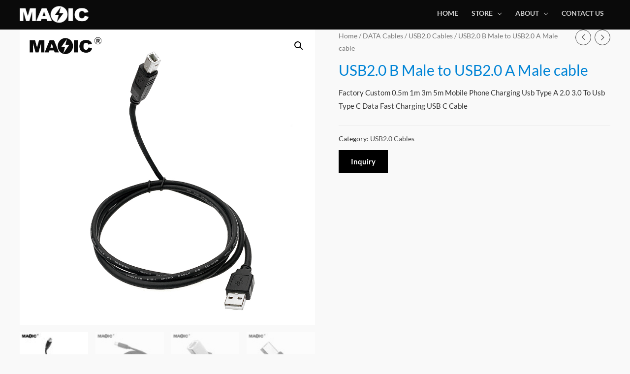

--- FILE ---
content_type: text/html; charset=UTF-8
request_url: https://www.magelei.com/product/usb2-0-b-male-to-usb2-0-a-male-cable/
body_size: 48527
content:
<!DOCTYPE html>
<html dir="ltr" lang="en-US" prefix="og: https://ogp.me/ns#">
<head>
<!-- Google tag (gtag.js) -->
<script async src="https://www.googletagmanager.com/gtag/js?id=G-CEGX23EQ81"></script>
<script>
  window.dataLayer = window.dataLayer || [];
  function gtag(){dataLayer.push(arguments);}
  gtag('js', new Date());

  gtag('config', 'G-CEGX23EQ81');
</script>
	<script>

    window.addEventListener('load', function (event) {
        document.querySelectorAll('#wpforms-submit-1425').forEach(function (e) {
            e.addEventListener('click', function () {
        var name = document.querySelector('#wpforms-1425-field_0').value;
       var email = document.querySelector('#wpforms-1425-field_4').value;
       var msg = document.querySelector('#wpforms-1425-field_2').value;
                 var mailformat = /^\w+([\.-]?\w+)@\w+([\.-]?\w+)(\.\w{2,3})+$/;
                            if (email.match(mailformat) && email != "" && name != "" && msg != "") {
                                 gtag('event', 'conversion', { 'send_to': 'AW-389529407/SqwXCIij8pcYEL_-3rkB' });
                            }
            });
        });
    });
</script>


<script>

    window.addEventListener('load', function () {
        document.querySelectorAll('[href*="mailto"]').forEach(function (e) {
            e.addEventListener('click', function () {
                gtag('event', 'conversion', { 'send_to': 'AW-389529407/UhJ7CIuj8pcYEL_-3rkB' });
            })
        })
    })

</script>

<script>
window.addEventListener('load', function () {
 document.querySelector('[name="contact"]').addEventListener('click', function () {
  setTimeout(function () {
   document.querySelectorAll('#send-btn').forEach(function (e) {
            e.addEventListener('click', function () {
        var name = document.querySelector('#contact-name').value;
       var email = document.querySelector('#contact-email').value;
       var msg = document.querySelector('#contact-message').value;
                 var mailformat = /^\w+([\.-]?\w+)@\w+([\.-]?\w+)(\.\w{2,3})+$/;
                            if (email.match(mailformat) && email != "" && name != "" && msg != "") {
                                gtag('event', 'conversion', { 'send_to': 'AW-389529407/SqwXCIij8pcYEL_-3rkB' });
                             }
        });
            });
 
  }, 1000);
 })
})
</script>

<script>

    window.addEventListener('load', function () {
        document.querySelectorAll('[href*="whatsapp"]').forEach(function (e) {
            e.addEventListener('click', function () {
                gtag('event', 'conversion', { 'send_to': 'AW-389529407/7io8CI6j8pcYEL_-3rkB' });
            })
        })
    })

</script>
	<!-- Event snippet for 点击关于我们 conversion page -->
<script>
  gtag('event', 'conversion', {'send_to': 'AW-389529407/FUnnCJ_6wZIYEL_-3rkB'});
</script>
<meta charset="UTF-8">
<meta name="viewport" content="width=device-width, initial-scale=1">
<link rel="profile" href="https://gmpg.org/xfn/11">
<meta name=”renderer” content=”webkit”>
<meta http-equiv=”X-UA-Compatible” content=”IE=Edge,chrome=1″ >
<title>Wholesale B Male to A Male Free design service, OEM Manufacturer</title><style id="rocket-critical-css">a,body,div,fieldset,form,h1,h2,h3,html,label,li,ol,p,span,ul{border:0;font-size:100%;font-style:inherit;font-weight:inherit;margin:0;outline:0;padding:0;vertical-align:baseline}html{-webkit-text-size-adjust:100%;-ms-text-size-adjust:100%}body{margin:0}figure,header,main,nav,section{display:block}a{background-color:transparent}a,a:visited{text-decoration:none}img{border:0}figure{margin:0}button,input,textarea{color:inherit;font:inherit;margin:0}button{overflow:visible}button{text-transform:none}button,html input[type=button]{-webkit-appearance:button}button::-moz-focus-inner,input::-moz-focus-inner{border:0;padding:0}input{line-height:normal}fieldset{border:1px solid #eaeaea;margin:0 0;padding:.35em .625em .75em}textarea{overflow:auto}.ast-container{margin-left:auto;margin-right:auto;padding-left:20px;padding-right:20px}.ast-container::after{content:"";display:table;clear:both}@media (min-width:544px){.ast-container{max-width:100%}}@media (min-width:768px){.ast-container{max-width:100%}}@media (min-width:992px){.ast-container{max-width:100%}}@media (min-width:1200px){.ast-container{max-width:100%}}h1,h2,h3{clear:both}h1{color:#808285;font-size:2em;line-height:1.2}h2{color:#808285;font-size:1.7em;line-height:1.3}h3{color:#808285;font-size:1.5em;line-height:1.4}html{box-sizing:border-box}*,:after,:before{box-sizing:inherit}body{color:#808285;background:#fff;font-style:normal}ol,ul{margin:0 0 1.5em 3em}ul{list-style:disc}ol{list-style:decimal}li>ul{margin-bottom:0;margin-left:1.5em}i{font-style:italic}img{height:auto;max-width:100%}.button,button,input,textarea{color:#808285;font-weight:400;font-size:100%;margin:0;vertical-align:baseline}button,input{line-height:normal}ol,ul{margin:0 0 1.5em 3em}ul{list-style:disc}ol{list-style:decimal}li>ul{margin-bottom:0;margin-left:1.5em}.button,button,input[type=button]{border:1px solid;border-color:#eaeaea;border-radius:2px;background:#e6e6e6;padding:.6em 1em .4em;color:#fff}input[type=text],textarea{color:#666;border:1px solid #ccc;border-radius:2px;-webkit-appearance:none}textarea{padding-left:3px;width:100%}a{color:#4169e1}.screen-reader-text{border:0;clip:rect(1px,1px,1px,1px);height:1px;margin:-1px;overflow:hidden;padding:0;position:absolute;width:1px;word-wrap:normal!important}#primary:after,#primary:before,.ast-container:after,.ast-container:before,.site-content:after,.site-content:before,.site-header:after,.site-header:before,.site-main:after,.site-main:before{content:"";display:table}#primary:after,.ast-container:after,.site-content:after,.site-header:after,.site-main:after{clear:both}body{-webkit-font-smoothing:antialiased;-moz-osx-font-smoothing:grayscale}body:not(.logged-in){position:relative}#page{position:relative}a{text-decoration:none}img{vertical-align:middle}p{margin-bottom:1.75em}.button,input[type=button]{border-radius:0;padding:18px 30px;border:0;box-shadow:none;text-shadow:none}.search-form .search-field{outline:0}.site .skip-link{background-color:#f1f1f1;box-shadow:0 0 1px 1px rgba(0,0,0,.2);color:#21759b;display:block;font-family:Montserrat,"Helvetica Neue",sans-serif;font-size:14px;font-weight:700;left:-9999em;outline:0;padding:15px 23px 14px;text-decoration:none;text-transform:none;top:-9999em}input{line-height:1}body,button,input[type=button],textarea{line-height:1.85714285714286}.ast-single-post .entry-title{line-height:1.2}.entry-title{font-weight:400}body{background-color:#fff}#page{display:block}#primary{display:block;position:relative;float:left;width:100%}#primary{margin:4em 0}.astra-search-icon::before{content:"\e8b6";font-family:Astra;font-style:normal;font-weight:400;text-decoration:inherit;text-align:center;-webkit-font-smoothing:antialiased;-moz-osx-font-smoothing:grayscale}.ast-search-icon .astra-search-icon{font-size:1.3em}.main-navigation{-js-display:inline-flex;display:inline-flex;height:100%}.main-navigation ul{list-style:none;margin:0;padding-left:0;position:relative}.main-header-menu .menu-link,.main-header-menu a{text-decoration:none;padding:0 1em;display:inline-block}.main-header-menu .menu-item{position:relative}.main-header-menu .sub-menu{width:240px;background:#fff;left:-999em;position:absolute;top:100%;z-index:99999}.main-header-menu .sub-menu .menu-link{padding:.9em 1em;display:block;word-wrap:break-word}.main-header-menu .sub-menu .menu-item.menu-item-has-children>.menu-link:after{position:absolute;right:1em;top:50%;transform:translate(0,-50%) rotate(270deg)}.main-header-menu .sub-menu .sub-menu{top:0}.submenu-with-border .sub-menu{border-width:1px;border-style:solid}.submenu-with-border .sub-menu .menu-link{border-width:0 0 1px;border-style:solid}.submenu-with-border .sub-menu .sub-menu{top:-1px}.ast-desktop .submenu-with-border .sub-menu>.menu-item:last-child>.menu-link{border-bottom-width:0}.ast-mobile-menu-buttons{display:none}.ast-button-wrap{display:inline-block}.ast-button-wrap button{box-shadow:none;border:none}.ast-button-wrap .menu-toggle{padding:0;width:2.2em;height:2.1em;font-size:1.5em;font-weight:400;border-radius:2px;-webkit-font-smoothing:antialiased;-moz-osx-font-smoothing:grayscale;border-radius:2px;vertical-align:middle;line-height:1.85714285714286}.ast-button-wrap .menu-toggle.main-header-menu-toggle{padding:0 .5em;width:auto;text-align:center}.ast-button-wrap .menu-toggle .menu-toggle-icon{font-style:normal;display:inline-block;vertical-align:middle;line-height:2.05}.ast-button-wrap .menu-toggle .menu-toggle-icon:before{content:"\e5d2";font-family:Astra;text-decoration:inherit}.main-header-bar-navigation{flex:1}.header-main-layout-1 .ast-main-header-bar-alignment{margin-left:auto}#site-navigation{height:100%}.main-header-bar{z-index:1}.header-main-layout-1 .main-header-bar-navigation{text-align:right}.header-main-layout-1 .main-header-bar-navigation .sub-menu{text-align:left}.header-main-layout-1 .main-navigation{padding-left:15px;vertical-align:top}.header-main-layout-1 .main-header-container{align-items:stretch}@media (max-width:544px){.site-branding img,.site-header .site-logo-img .custom-logo-link img{max-width:100%}}.site-header{z-index:99;position:relative}.main-header-container{position:relative}.main-header-bar-wrap{position:relative}.main-header-bar{background-color:#fff;border-bottom-color:#eaeaea;border-bottom-style:solid}.main-header-bar{margin-left:auto;margin-right:auto}.ast-desktop .main-header-menu .sub-menu{box-shadow:0 4px 10px -2px rgba(0,0,0,.1)}.site-branding{line-height:1;align-self:center}.ast-menu-toggle{display:none;background:0 0;color:inherit;border-style:dotted;border-color:transparent}.main-header-bar{z-index:4;position:relative;line-height:4}.main-header-bar .main-header-bar-navigation{height:100%}.main-header-bar .main-header-bar-navigation .sub-menu{line-height:1.45}.main-header-bar .main-header-bar-navigation .menu-item-has-children>.menu-link:after{content:"\e900";display:inline-block;font-family:Astra;font-size:9px;font-size:.6rem;font-weight:700;text-rendering:auto;-webkit-font-smoothing:antialiased;-moz-osx-font-smoothing:grayscale;margin-left:10px;line-height:normal}.ast-search-icon{z-index:4;position:relative;line-height:normal}.ast-masthead-custom-menu-items{padding:0 1em}.search-custom-menu-item{position:relative}.custom-mobile-logo-link{display:none}.ast-site-identity{padding:1em 0}.entry-summary>:last-child{margin-bottom:0}body{overflow-x:hidden}input[type=text],textarea{color:#666;padding:.75em;height:auto;border-width:1px;border-style:solid;border-color:#eaeaea;border-radius:2px;background:#fafafa;box-shadow:none;box-sizing:border-box}input[type=button]{box-shadow:none}textarea{width:100%}.entry-title{margin-bottom:.2em}.ast-flex{-js-display:flex;display:flex;flex-wrap:wrap}.ast-justify-content-flex-end{justify-content:flex-end}.ast-flex-grow-1{flex-grow:1}.ast-desktop .astra-menu-animation-slide-up>.menu-item>.sub-menu,.ast-desktop .astra-menu-animation-slide-up>.menu-item>.sub-menu .sub-menu{opacity:0;visibility:hidden;transform:translateY(.5em)}.screen-reader-text{border:0;clip:rect(1px,1px,1px,1px);-webkit-clip-path:inset(50%);clip-path:inset(50%);height:1px;margin:-1px;overflow:hidden;padding:0;position:absolute;width:1px;word-wrap:normal!important}:root{--wp-admin-theme-color:#007cba;--wp-admin-theme-color-darker-10:#006ba1;--wp-admin-theme-color-darker-20:#005a87;--wp-admin-border-width-focus:2px}@media (-webkit-min-device-pixel-ratio:2),(min-resolution:192dpi){:root{--wp-admin-border-width-focus:1.5px}}:root{--wp-admin-theme-color:#007cba;--wp-admin-theme-color-darker-10:#006ba1;--wp-admin-theme-color-darker-20:#005a87;--wp-admin-border-width-focus:2px}@media (-webkit-min-device-pixel-ratio:2),(min-resolution:192dpi){:root{--wp-admin-border-width-focus:1.5px}}:root{--wp-admin-theme-color:#007cba;--wp-admin-theme-color-darker-10:#006ba1;--wp-admin-theme-color-darker-20:#005a87;--wp-admin-border-width-focus:2px}@media (-webkit-min-device-pixel-ratio:2),(min-resolution:192dpi){:root{--wp-admin-border-width-focus:1.5px}}:root{--wp-admin-theme-color:#007cba;--wp-admin-theme-color-darker-10:#006ba1;--wp-admin-theme-color-darker-20:#005a87;--wp-admin-border-width-focus:2px}@media (-webkit-min-device-pixel-ratio:2),(min-resolution:192dpi){:root{--wp-admin-border-width-focus:1.5px}}:root{--wp-admin-theme-color:#007cba;--wp-admin-theme-color-darker-10:#006ba1;--wp-admin-theme-color-darker-20:#005a87;--wp-admin-border-width-focus:2px}@media (-webkit-min-device-pixel-ratio:2),(min-resolution:192dpi){:root{--wp-admin-border-width-focus:1.5px}}button.pswp__button{box-shadow:none!important;background-image:url(https://www.magelei.com/wp-content/plugins/woocommerce/assets/css/photoswipe/default-skin/default-skin.png)!important}button.pswp__button,button.pswp__button--arrow--left::before,button.pswp__button--arrow--right::before{background-color:transparent!important}button.pswp__button--arrow--left,button.pswp__button--arrow--right{background-image:none!important}.pswp{display:none;position:absolute;width:100%;height:100%;left:0;top:0;overflow:hidden;-ms-touch-action:none;touch-action:none;z-index:1500;-webkit-text-size-adjust:100%;-webkit-backface-visibility:hidden;outline:0}.pswp *{-webkit-box-sizing:border-box;box-sizing:border-box}.pswp__bg{position:absolute;left:0;top:0;width:100%;height:100%;background:#000;opacity:0;-webkit-transform:translateZ(0);transform:translateZ(0);-webkit-backface-visibility:hidden;will-change:opacity}.pswp__scroll-wrap{position:absolute;left:0;top:0;width:100%;height:100%;overflow:hidden}.pswp__container{-ms-touch-action:none;touch-action:none;position:absolute;left:0;right:0;top:0;bottom:0}.pswp__container{-webkit-touch-callout:none}.pswp__bg{will-change:opacity}.pswp__container{-webkit-backface-visibility:hidden}.pswp__item{position:absolute;left:0;right:0;top:0;bottom:0;overflow:hidden}.pswp__button{width:44px;height:44px;position:relative;background:0 0;overflow:visible;-webkit-appearance:none;display:block;border:0;padding:0;margin:0;float:right;opacity:.75;-webkit-box-shadow:none;box-shadow:none}.pswp__button::-moz-focus-inner{padding:0;border:0}.pswp__button,.pswp__button--arrow--left:before,.pswp__button--arrow--right:before{background:url(https://www.magelei.com/wp-content/plugins/woocommerce/assets/css/photoswipe/default-skin/default-skin.png) 0 0 no-repeat;background-size:264px 88px;width:44px;height:44px}.pswp__button--close{background-position:0 -44px}.pswp__button--share{background-position:-44px -44px}.pswp__button--fs{display:none}.pswp__button--zoom{display:none;background-position:-88px 0}.pswp__button--arrow--left,.pswp__button--arrow--right{background:0 0;top:50%;margin-top:-50px;width:70px;height:100px;position:absolute}.pswp__button--arrow--left{left:0}.pswp__button--arrow--right{right:0}.pswp__button--arrow--left:before,.pswp__button--arrow--right:before{content:'';top:35px;background-color:rgba(0,0,0,.3);height:30px;width:32px;position:absolute}.pswp__button--arrow--left:before{left:6px;background-position:-138px -44px}.pswp__button--arrow--right:before{right:6px;background-position:-94px -44px}.pswp__share-modal{display:block;background:rgba(0,0,0,.5);width:100%;height:100%;top:0;left:0;padding:10px;position:absolute;z-index:1600;opacity:0;-webkit-backface-visibility:hidden;will-change:opacity}.pswp__share-modal--hidden{display:none}.pswp__share-tooltip{z-index:1620;position:absolute;background:#fff;top:56px;border-radius:2px;display:block;width:auto;right:44px;-webkit-box-shadow:0 2px 5px rgba(0,0,0,.25);box-shadow:0 2px 5px rgba(0,0,0,.25);-webkit-transform:translateY(6px);-ms-transform:translateY(6px);transform:translateY(6px);-webkit-backface-visibility:hidden;will-change:transform}.pswp__counter{position:absolute;left:0;top:0;height:44px;font-size:13px;line-height:44px;color:#fff;opacity:.75;padding:0 10px}.pswp__caption{position:absolute;left:0;bottom:0;width:100%;min-height:44px}.pswp__caption__center{text-align:left;max-width:420px;margin:0 auto;font-size:13px;padding:10px;line-height:20px;color:#ccc}.pswp__preloader{width:44px;height:44px;position:absolute;top:0;left:50%;margin-left:-22px;opacity:0;will-change:opacity;direction:ltr}.pswp__preloader__icn{width:20px;height:20px;margin:12px}@media screen and (max-width:1024px){.pswp__preloader{position:relative;left:auto;top:auto;margin:0;float:right}}.pswp__ui{-webkit-font-smoothing:auto;visibility:visible;opacity:1;z-index:1550}.pswp__top-bar{position:absolute;left:0;top:0;height:44px;width:100%}.pswp__caption,.pswp__top-bar{-webkit-backface-visibility:hidden;will-change:opacity}.pswp__caption,.pswp__top-bar{background-color:rgba(0,0,0,.5)}.pswp__ui--hidden .pswp__button--arrow--left,.pswp__ui--hidden .pswp__button--arrow--right,.pswp__ui--hidden .pswp__caption,.pswp__ui--hidden .pswp__top-bar{opacity:.001}.woocommerce img,.woocommerce-page img{height:auto;max-width:100%}.woocommerce #content div.product div.images,.woocommerce div.product div.images,.woocommerce-page #content div.product div.images,.woocommerce-page div.product div.images{float:left;width:48%}.woocommerce #content div.product div.summary,.woocommerce div.product div.summary,.woocommerce-page #content div.product div.summary,.woocommerce-page div.product div.summary{float:right;width:48%;clear:none}.screen-reader-text{border:0;clip:rect(1px,1px,1px,1px);clip-path:inset(50%);height:1px;margin:-1px;overflow:hidden;padding:0;position:absolute;width:1px;word-wrap:normal!important}.woocommerce h2{margin-bottom:.7em}.woocommerce .woocommerce-breadcrumb{margin:0 0 1em;padding:0;font-size:.92em;color:#777}.woocommerce .woocommerce-breadcrumb::after,.woocommerce .woocommerce-breadcrumb::before{content:' ';display:table}.woocommerce .woocommerce-breadcrumb::after{clear:both}.woocommerce .woocommerce-breadcrumb a{color:#777}.woocommerce div.product{margin-bottom:0;position:relative}.woocommerce div.product .product_title{clear:none;margin-top:0;padding:0}.woocommerce div.product p.price{color:#77a464;font-size:1.5rem;font-weight:700;margin:0 0 .2em}.woocommerce div.product .product_title{margin:0 0 .5em 0}.woocommerce div.product .product_meta{border-top:1px solid #ebebeb;padding-top:1em;font-size:.9em;margin:0 0 .8em}.woocommerce div.product .product_meta>span{display:block}.woocommerce div.product div.images{margin-bottom:2em}.woocommerce div.product div.images img{display:block;width:100%;height:auto;box-shadow:none}.woocommerce div.product div.images.woocommerce-product-gallery{position:relative}.woocommerce div.product div.images.woocommerce-product-gallery .flex-viewport{transform-style:preserve-3d;margin-bottom:1em}.woocommerce div.product div.images .woocommerce-product-gallery__wrapper{margin:0;padding:0}.woocommerce div.product div.images .woocommerce-product-gallery__wrapper .zoomImg{background-color:#fff}.woocommerce div.product div.images .woocommerce-product-gallery__image:nth-child(n+2){width:25%;display:inline-block}.woocommerce div.product div.images .woocommerce-product-gallery__trigger{position:absolute;top:.5em;right:.5em;font-size:2em;z-index:9;width:36px;height:36px;background:#fff;text-indent:-9999px;border-radius:100%;box-sizing:content-box;backface-visibility:hidden}.woocommerce div.product div.images .woocommerce-product-gallery__trigger:before{content:"";display:block;width:10px;height:10px;border:2px solid #000;border-radius:100%;position:absolute;top:9px;left:9px;box-sizing:content-box}.woocommerce div.product div.images .woocommerce-product-gallery__trigger:after{content:"";display:block;width:2px;height:8px;background:#000;border-radius:6px;position:absolute;top:19px;left:22px;transform:rotate(-45deg);box-sizing:content-box}.woocommerce div.product div.images .flex-control-thumbs{overflow:hidden;zoom:1;margin:0;padding:0}.woocommerce div.product div.images .flex-control-thumbs li{width:25%;float:left;margin:0;list-style:none}.woocommerce div.product div.images .flex-control-thumbs li img{opacity:.5;margin:0}.woocommerce div.product div.images .flex-control-thumbs li img.flex-active{opacity:1}.woocommerce div.product div.woocommerce-product-gallery--columns-4 .flex-control-thumbs li{width:24%;width:calc(25% - .75em);margin-right:1em;margin-bottom:1em}.woocommerce div.product div.woocommerce-product-gallery--columns-4 .flex-control-thumbs li:nth-child(4n+1){clear:left}.woocommerce div.product div.woocommerce-product-gallery--columns-4 .flex-control-thumbs li:nth-child(4n){margin-right:0}.woocommerce div.product div.summary{margin-bottom:2em}.woocommerce div.product .related.products{display:block}.woocommerce button.button,.woocommerce input.button{font-size:100%;margin:0;line-height:1;position:relative;text-decoration:none;overflow:visible;padding:.5em .75em;font-weight:700;border-radius:3px;left:auto;color:#515151;background-color:#ebe9eb;border:0;display:inline-block;background-image:none;box-shadow:none;text-shadow:none}.woocommerce input.button.alt{background-color:#a46497;color:#fff;-webkit-font-smoothing:antialiased}.woocommerce .related.products h2{font-size:1.5rem}.pswp{z-index:999999}.woocommerce .pswp__caption__center,.woocommerce-page .pswp__caption__center{text-align:center}.woocommerce .pswp__bg,.woocommerce-page .pswp__bg{opacity:.7!important}.woocommerce input[type=text],.woocommerce textarea,.woocommerce-page input[type=text],.woocommerce-page textarea{border-color:#ddd;background:#fff;box-shadow:none;border-radius:0}button.pswp__button{box-shadow:none!important;background-image:url(https://www.magelei.com/wp-content/plugins/woocommerce/assets/css/photoswipe/default-skin/default-skin.png)!important}button.pswp__button,button.pswp__button--arrow--left::before,button.pswp__button--arrow--right::before{background-color:transparent!important}button.pswp__button--arrow--left,button.pswp__button--arrow--right{background-image:none!important}.woocommerce h2{font-size:1.625rem}.elementor-screen-only,.screen-reader-text{position:absolute;top:-10000em;width:1px;height:1px;margin:-1px;padding:0;overflow:hidden;clip:rect(0,0,0,0);border:0}.elementor *{-webkit-box-sizing:border-box;box-sizing:border-box}:root{--page-title-display:block}h1.entry-title{display:var(--page-title-display)}@media (min-width:1025px){#elementor-device-mode:after{content:"desktop"}}@media (min-width:768px) and (max-width:1024px){#elementor-device-mode:after{content:"tablet"}}@media (max-width:767px){#elementor-device-mode:after{content:"mobile"}}.elementor-kit-1390{--e-global-color-primary:#6EC1E4;--e-global-color-secondary:#54595F;--e-global-color-text:#7A7A7A;--e-global-color-accent:#61CE70;--e-global-typography-primary-font-family:"Roboto";--e-global-typography-primary-font-weight:600;--e-global-typography-secondary-font-family:"Roboto Slab";--e-global-typography-secondary-font-weight:400;--e-global-typography-text-font-family:"Roboto";--e-global-typography-text-font-weight:400;--e-global-typography-accent-font-family:"Roboto";--e-global-typography-accent-font-weight:500}h1.entry-title{display:var(--page-title-display)}a,a:visited{text-decoration:underline}a{text-decoration:none;background-color:transparent;-webkit-text-decoration-skip:objects}input,textarea{outline:none}a{color:inherit}@media all and (max-width:768px){#content:before{content:""}}#ast-fixed-header{position:fixed;visibility:hidden;top:0;left:0;width:100%}#ast-fixed-header .main-header-bar{box-shadow:0 1px 2px rgba(0,0,0,.2)}#ast-scroll-top{display:none;position:fixed;text-align:center;z-index:99;width:2.1em;height:2.1em;line-height:2.1;color:#fff;border-radius:2px;content:""}@media (min-width:769px){#ast-scroll-top{content:"769"}}.ast-scroll-to-top-right{right:30px;bottom:30px}.ast-scroll-top-icon{transform:rotate(180deg)}.ast-scroll-top-icon::before{content:"\e900";font-family:Astra;text-decoration:inherit}.woocommerce.single-product .related.products{width:100%}.ast-product-navigation-wrapper{z-index:1;position:relative;display:inline-block;float:right}.ast-product-navigation-wrapper.circle-outline .product-links a{border-radius:50%}.product-links a{display:inline-block;height:2em;height:calc(2em + 2px);width:2em;width:calc(2em + 2px);text-align:center;border:1px solid;color:#3a3a3a;margin-left:.5em}.ast-icon-previous:before{content:"\e900";display:inline-block;font-family:Astra;font-size:.8rem;font-weight:700;text-rendering:auto;-webkit-font-smoothing:antialiased;-moz-osx-font-smoothing:grayscale;vertical-align:middle;line-height:normal;font-style:normal}.ast-icon-previous:before{transform:rotate(90deg)}.ast-desktop .ast-mega-menu-enabled.main-header-menu>.menu-item-has-children>.menu-link .sub-arrow:after{content:"\e900";display:inline-block;font-family:Astra;font-size:9px;font-size:.6rem;font-weight:700;text-rendering:auto;-webkit-font-smoothing:antialiased;-moz-osx-font-smoothing:grayscale;margin-left:10px;line-height:normal}.ast-desktop .ast-mega-menu-enabled.main-header-menu>.menu-item-has-children>.menu-link::after{content:'';margin:0}.ast-search-box.full-screen{display:none;opacity:0;width:100%;height:100%}.ast-search-box.full-screen .search-field{background:0 0;border:0;color:#fafafa;box-shadow:none;text-align:left;padding:0}.ast-search-box.full-screen .search-submit{background:0 0;padding:0;color:#9e9e9e;outline:0;border:0;vertical-align:middle}.ast-search-box.full-screen .ast-search-wrapper{position:absolute;width:100%;left:50%;top:50%;transform:translate(-50%,-50%)}.ast-search-box.full-screen .ast-search-wrapper .search-form{line-height:normal}.ast-search-box.full-screen #close{color:#fafafa;transform:rotate(0);font-size:2em;z-index:9;font-weight:400}.ast-search-box.full-screen #close::before{font-family:Astra;content:"\e5cd";display:inline-block}.ast-search-box.full-screen .search-field::-webkit-input-placeholder{color:#fafafa}.ast-search-box.full-screen .search-field:-moz-placeholder{color:#fafafa}.ast-search-box.full-screen .search-field::-moz-placeholder{color:#fafafa}.ast-search-box.full-screen .search-field:-ms-input-placeholder{color:#fafafa}.ast-search-box.full-screen{position:fixed;background:rgba(25,25,25,.94);top:0;left:0;z-index:999}.ast-search-box.full-screen .ast-search-wrapper .large-search-text{text-align:center;color:#e2e2e2;font-size:1.5em;font-weight:400}.ast-search-box.full-screen .ast-search-wrapper fieldset{border:0;padding:2.5em 0 1em;border-bottom:2px solid #9e9e9e}.ast-search-box.full-screen .ast-search-wrapper .search-field{font-size:2.6em;padding-left:30px;line-height:1.7;width:90%;width:calc(100% - 1.5em);vertical-align:middle;text-align:center}.ast-search-box.full-screen .ast-search-wrapper .search-form{width:70%;margin:20px auto}.ast-search-box.full-screen .ast-search-wrapper .search-submit{font-size:2em}.ast-search-box.full-screen #close{position:absolute;color:#fafafa;right:1em;line-height:1;z-index:9;font-weight:400;font-size:2em;top:1.5em;-webkit-backface-visibility:hidden;backface-visibility:hidden}.ast-search-box.full-screen ::-webkit-input-placeholder{opacity:0}.ast-search-box.full-screen ::-moz-placeholder{opacity:0}.ast-search-box.full-screen :-ms-input-placeholder{opacity:0}.ast-search-box.full-screen :-moz-placeholder{opacity:0}@media (max-width:420px){.ast-search-box.full-screen ::-webkit-input-placeholder{opacity:1}.ast-search-box.full-screen ::-moz-placeholder{opacity:1}.ast-search-box.full-screen :-ms-input-placeholder{opacity:1}.ast-search-box.full-screen :-moz-placeholder{opacity:1}}@media (max-width:544px){.ast-search-box.full-screen .ast-search-wrapper .large-search-text{display:none}.ast-search-box.full-screen .ast-search-wrapper .search-field,.ast-search-box.full-screen .ast-search-wrapper .search-submit{font-size:1.6em}}.ui-helper-clearfix:before,.ui-helper-clearfix:after{content:"";display:table;border-collapse:collapse}.ui-helper-clearfix:after{clear:both}.ui-helper-clearfix{min-height:0}.ui-front{z-index:100}.ui-icon{display:block;text-indent:-99999px;overflow:hidden;background-repeat:no-repeat}.ui-button{display:inline-block;position:relative;padding:0;line-height:normal;margin-right:.1em;vertical-align:middle;text-align:center;overflow:visible}.ui-button,.ui-button:visited{text-decoration:none}.ui-button-icon-only{width:2.2em}button.ui-button-icon-only{width:2.4em}.ui-button-icon-only .ui-icon{position:absolute;top:50%;margin-top:-8px}.ui-button-icon-only .ui-icon{left:50%;margin-left:-8px}button.ui-button::-moz-focus-inner{border:0;padding:0}.ui-dialog{overflow:hidden;position:absolute;top:0;left:0;outline:0}.ui-dialog .ui-dialog-titlebar{padding:.6em 1.5em;position:relative;background-color:#2196F3;color:#ffffff}.ui-dialog .ui-dialog-title{float:left;margin:.1em 0;white-space:nowrap;width:90%;overflow:hidden;text-overflow:ellipsis}.ui-dialog .ui-dialog-titlebar-close{position:absolute;right:.3em;top:50%;width:20px;margin:-10px 0 0 0;padding:1px;height:20px}.ui-dialog .ui-dialog-content{position:relative;border:0;padding:.5em 1.5em;background:none;overflow:auto;padding-top:15px}.ui-draggable-handle{-ms-touch-action:none;touch-action:none}.ui-widget{font-family:Verdana,Arial,sans-serif;font-size:1.1em}.ui-widget .ui-widget{font-size:1em}.ui-widget input,.ui-widget textarea,.ui-widget button{font-family:Verdana,Arial,sans-serif}.ui-widget-content{border-radius:8px;background:#eee;color:#222222}.ui-widget-header{color:#222222;font-weight:bold}.ui-icon{width:16px;height:16px}.ui-icon,.ui-widget-content .ui-icon{background-image:url(https://www.magelei.com/wp-content/plugins/product-enquiry-for-woocommerce/assets/public/images/ui-icons_222222_256x240.png)}.ui-widget-header .ui-icon{background-image:url(https://www.magelei.com/wp-content/plugins/product-enquiry-for-woocommerce/assets/public/images/ui-icons_222222_256x240.png)}.ui-icon-closethick{background-position:-96px -128px}#loading{min-height:30px!important}input.wpi-button{background-color:#eeeeee;background-image:none;border:1px solid #cac9c9;border-radius:4px;box-shadow:none;color:#555;font-size:13px;font-weight:bold;line-height:1.42857;padding:5px 5px 4px;text-shadow:none;max-width:200px;white-space:normal!important;text-transform:none;padding:.618em 0.5em;margin:2% 0}.ui-dialog .ui-dialog-titlebar-close{background:none;border:none;box-shadow:none}.wdm-pef-form-row::before{content:"";display:table}.wdm-pef-form-row::after{clear:both;content:"";display:table}#enquiry-form .wdm-pef-form-row>label{box-sizing:border-box;-moz-box-sizing:border-box;-webkit-box-sizing:border-box;display:block;float:left;font-size:13px;font-weight:400;padding-right:5px;text-align:right;vertical-align:top;width:20%}#enquiry-form input.contact-input,#enquiry-form textarea.contact-input{background-color:#fff;border:1px solid #ddd;border-radius:3px;box-sizing:border-box;-moz-box-sizing:border-box;-webkit-box-sizing:border-box;color:#222;display:block;float:right;font-size:13px;margin-bottom:5px;padding:2px;vertical-align:top;width:80%}.wdm-enquiry-action-btns{text-align:left;border-bottom:1px solid #cecece;padding-bottom:15px}.contact-button{border:0 none;border-radius:5px;box-shadow:none;color:#fff;font-size:15px;font-weight:bold;padding:5px 20px}.contact-bottom{margin-top:5px;text-align:center}.contact-bottom>a{color:#666;font-size:11px}#send_mail{text-align:center}div.ui-dialog{position:fixed}.ui-dialog.wdm-enquiry-modal{z-index:99999!important}#enquiry{padding-bottom:20px}.modal-enquiry-form{max-width:500px}@media (max-width:425px){.modal-enquiry-form{max-width:400px}}@media (max-width:375px){.modal-enquiry-form{max-width:350px}}@media (max-width:325px){.modal-enquiry-form{max-width:310px}}#enquiry-form .wdm-pef-form-row label{position:absolute;width:auto;height:auto;top:8px;left:0;text-align:left;padding:3px 6px;line-height:1;z-index:0;color:#9E9E9E;font-size:13px}#enquiry-form .wdm-pef-form-row input{width:100%;line-height:30px;margin:0;padding:5px 12px}#enquiry-form .wdm-pef-form-row textarea{width:100%;line-height:30px;margin:0;padding:2px 12px}#enquiry-form .wdm-pef-form-row{margin:15px 0;position:relative;float:left;width:100%}.modal-enquiry-form{max-width:480px}.ui-widget-content{border-radius:4px}.ui-icon-closethick{background-image:url(https://www.magelei.com/wp-content/plugins/product-enquiry-for-woocommerce/assets/public/images/close.svg)!important;background-position:center}</style><link rel="preload" href="https://www.magelei.com/wp-content/cache/min/1/ab98be7d84613f65a047d5ee57099f30.css" data-rocket-async="style" as="style" onload="this.onload=null;this.rel='stylesheet'" media="all" data-minify="1" />

		<!-- All in One SEO 4.7.2 - aioseo.com -->
		<meta name="description" content="Factory Custom 0.5m 1m 3m 5m Mobile Phone Charging Usb Type A 2.0 3.0 To Usb Type C Data Fast Charging USB C Cable" />
		<meta name="robots" content="max-image-preview:large" />
		<link rel="canonical" href="https://www.magelei.com/product/usb2-0-b-male-to-usb2-0-a-male-cable" />
		<meta name="generator" content="All in One SEO (AIOSEO) 4.7.2" />
		<meta property="og:locale" content="en_US" />
		<meta property="og:site_name" content="Shenzhen Magelei Electronic And Technology Co., Ltd.深圳市术雷电子科技有限公司 - Shenzhen Magelei Electronic And Technology Co., Ltd.深圳市术雷电子科技有限公司" />
		<meta property="og:type" content="article" />
		<meta property="og:title" content="Wholesale B Male to A Male Free design service, OEM Manufacturer" />
		<meta property="og:description" content="Factory Custom 0.5m 1m 3m 5m Mobile Phone Charging Usb Type A 2.0 3.0 To Usb Type C Data Fast Charging USB C Cable" />
		<meta property="og:url" content="https://www.magelei.com/product/usb2-0-b-male-to-usb2-0-a-male-cable" />
		<meta property="og:image" content="https://www.magelei.com/wp-content/uploads/2020/12/logo.png" />
		<meta property="og:image:secure_url" content="https://www.magelei.com/wp-content/uploads/2020/12/logo.png" />
		<meta property="article:published_time" content="2022-03-28T02:41:19+00:00" />
		<meta property="article:modified_time" content="2024-12-03T09:23:47+00:00" />
		<meta name="twitter:card" content="summary_large_image" />
		<meta name="twitter:title" content="Wholesale B Male to A Male Free design service, OEM Manufacturer" />
		<meta name="twitter:description" content="Factory Custom 0.5m 1m 3m 5m Mobile Phone Charging Usb Type A 2.0 3.0 To Usb Type C Data Fast Charging USB C Cable" />
		<meta name="twitter:image" content="https://www.magelei.com/wp-content/uploads/2020/12/logo.png" />
		<script type="application/ld+json" class="aioseo-schema">
			{"@context":"https:\/\/schema.org","@graph":[{"@type":"BreadcrumbList","@id":"https:\/\/www.magelei.com\/product\/usb2-0-b-male-to-usb2-0-a-male-cable#breadcrumblist","itemListElement":[{"@type":"ListItem","@id":"https:\/\/www.magelei.com\/#listItem","position":1,"name":"Home","item":"https:\/\/www.magelei.com\/","nextItem":"https:\/\/www.magelei.com\/product\/usb2-0-b-male-to-usb2-0-a-male-cable#listItem"},{"@type":"ListItem","@id":"https:\/\/www.magelei.com\/product\/usb2-0-b-male-to-usb2-0-a-male-cable#listItem","position":2,"name":"USB2.0 B Male to USB2.0 A Male cable","previousItem":"https:\/\/www.magelei.com\/#listItem"}]},{"@type":"ItemPage","@id":"https:\/\/www.magelei.com\/product\/usb2-0-b-male-to-usb2-0-a-male-cable#itempage","url":"https:\/\/www.magelei.com\/product\/usb2-0-b-male-to-usb2-0-a-male-cable","name":"Wholesale B Male to A Male Free design service, OEM Manufacturer","description":"Factory Custom 0.5m 1m 3m 5m Mobile Phone Charging Usb Type A 2.0 3.0 To Usb Type C Data Fast Charging USB C Cable","inLanguage":"en-US","isPartOf":{"@id":"https:\/\/www.magelei.com\/#website"},"breadcrumb":{"@id":"https:\/\/www.magelei.com\/product\/usb2-0-b-male-to-usb2-0-a-male-cable#breadcrumblist"},"image":{"@type":"ImageObject","url":"https:\/\/www.magelei.com\/wp-content\/uploads\/2022\/03\/USB2.0-B-Male-to-USB2.0-A-Male-cable.jpg","@id":"https:\/\/www.magelei.com\/product\/usb2-0-b-male-to-usb2-0-a-male-cable\/#mainImage","width":1000,"height":1000},"primaryImageOfPage":{"@id":"https:\/\/www.magelei.com\/product\/usb2-0-b-male-to-usb2-0-a-male-cable#mainImage"},"datePublished":"2022-03-28T10:41:19+08:00","dateModified":"2024-12-03T17:23:47+08:00"},{"@type":"Organization","@id":"https:\/\/www.magelei.com\/#organization","name":"Shenzhen Magelei Electronic And Technology Co., Ltd.\u6df1\u5733\u5e02\u672f\u96f7\u7535\u5b50\u79d1\u6280\u6709\u9650\u516c\u53f8","description":"Shenzhen Magelei Electronic And Technology Co., Ltd.\u6df1\u5733\u5e02\u672f\u96f7\u7535\u5b50\u79d1\u6280\u6709\u9650\u516c\u53f8","url":"https:\/\/www.magelei.com\/","logo":{"@type":"ImageObject","url":"https:\/\/www.magelei.com\/wp-content\/uploads\/2020\/12\/logo.png","@id":"https:\/\/www.magelei.com\/product\/usb2-0-b-male-to-usb2-0-a-male-cable\/#organizationLogo","width":180,"height":60},"image":{"@id":"https:\/\/www.magelei.com\/product\/usb2-0-b-male-to-usb2-0-a-male-cable\/#organizationLogo"}},{"@type":"WebSite","@id":"https:\/\/www.magelei.com\/#website","url":"https:\/\/www.magelei.com\/","name":"Shenzhen Magelei Electronic And Technology Co., Ltd.\u6df1\u5733\u5e02\u672f\u96f7\u7535\u5b50\u79d1\u6280\u6709\u9650\u516c\u53f8","description":"Shenzhen Magelei Electronic And Technology Co., Ltd.\u6df1\u5733\u5e02\u672f\u96f7\u7535\u5b50\u79d1\u6280\u6709\u9650\u516c\u53f8","inLanguage":"en-US","publisher":{"@id":"https:\/\/www.magelei.com\/#organization"}}]}
		</script>
		<!-- All in One SEO -->

<link rel='dns-prefetch' href='//www.magelei.com' />


<link rel="alternate" type="application/rss+xml" title="Shenzhen Magelei Electronic And Technology Co., Ltd.深圳市术雷电子科技有限公司 &raquo; Feed" href="https://www.magelei.com/feed" />
<link rel="alternate" type="application/rss+xml" title="Shenzhen Magelei Electronic And Technology Co., Ltd.深圳市术雷电子科技有限公司 &raquo; Comments Feed" href="https://www.magelei.com/comments/feed" />
<style>
img.wp-smiley,
img.emoji {
	display: inline !important;
	border: none !important;
	box-shadow: none !important;
	height: 1em !important;
	width: 1em !important;
	margin: 0 .07em !important;
	vertical-align: -0.1em !important;
	background: none !important;
	padding: 0 !important;
}
</style>
	
<style id='astra-theme-css-inline-css'>
html{font-size:93.75%;}a,.page-title{color:#4e4e4e;}a:hover,a:focus{color:#0084d6;}body,button,input,select,textarea,.ast-button,.ast-custom-button{font-family:'Lato',sans-serif;font-weight:400;font-size:15px;font-size:1rem;}blockquote{color:#000000;}h1,.entry-content h1,.entry-content h1 a,h2,.entry-content h2,.entry-content h2 a,h3,.entry-content h3,.entry-content h3 a,h4,.entry-content h4,.entry-content h4 a,h5,.entry-content h5,.entry-content h5 a,h6,.entry-content h6,.entry-content h6 a,.site-title,.site-title a{font-family:'Lato',sans-serif;font-weight:700;}.site-title{font-size:35px;font-size:2.3333333333333rem;}header .site-logo-img .custom-logo-link img{max-width:140px;}.astra-logo-svg{width:140px;}.ast-archive-description .ast-archive-title{font-size:40px;font-size:2.6666666666667rem;}.site-header .site-description{font-size:15px;font-size:1rem;}.entry-title{font-size:30px;font-size:2rem;}.comment-reply-title{font-size:24px;font-size:1.6rem;}.ast-comment-list #cancel-comment-reply-link{font-size:15px;font-size:1rem;}h1,.entry-content h1,.entry-content h1 a{font-size:66px;font-size:4.4rem;font-family:'Lato',sans-serif;line-height:1.2;}h2,.entry-content h2,.entry-content h2 a{font-size:42px;font-size:2.8rem;font-family:'Lato',sans-serif;}h3,.entry-content h3,.entry-content h3 a{font-size:30px;font-size:2rem;font-family:'Lato',sans-serif;line-height:1.5;}h4,.entry-content h4,.entry-content h4 a{font-size:20px;font-size:1.3333333333333rem;}h5,.entry-content h5,.entry-content h5 a{font-size:18px;font-size:1.2rem;}h6,.entry-content h6,.entry-content h6 a{font-size:15px;font-size:1rem;}.ast-single-post .entry-title,.page-title{font-size:30px;font-size:2rem;}#secondary,#secondary button,#secondary input,#secondary select,#secondary textarea{font-size:15px;font-size:1rem;}::selection{background-color:#54595f;color:#ffffff;}body,h1,.entry-title a,.entry-content h1,.entry-content h1 a,h2,.entry-content h2,.entry-content h2 a,h3,.entry-content h3,.entry-content h3 a,h4,.entry-content h4,.entry-content h4 a,h5,.entry-content h5,.entry-content h5 a,h6,.entry-content h6,.entry-content h6 a{color:#333333;}.tagcloud a:hover,.tagcloud a:focus,.tagcloud a.current-item{color:#ffffff;border-color:#4e4e4e;background-color:#4e4e4e;}.main-header-menu .menu-link,.ast-header-custom-item a{color:#333333;}.main-header-menu .menu-item:hover > .menu-link,.main-header-menu .menu-item:hover > .ast-menu-toggle,.main-header-menu .ast-masthead-custom-menu-items a:hover,.main-header-menu .menu-item.focus > .menu-link,.main-header-menu .menu-item.focus > .ast-menu-toggle,.main-header-menu .current-menu-item > .menu-link,.main-header-menu .current-menu-ancestor > .menu-link,.main-header-menu .current-menu-item > .ast-menu-toggle,.main-header-menu .current-menu-ancestor > .ast-menu-toggle{color:#4e4e4e;}input:focus,input[type="text"]:focus,input[type="email"]:focus,input[type="url"]:focus,input[type="password"]:focus,input[type="reset"]:focus,input[type="search"]:focus,textarea:focus{border-color:#4e4e4e;}input[type="radio"]:checked,input[type=reset],input[type="checkbox"]:checked,input[type="checkbox"]:hover:checked,input[type="checkbox"]:focus:checked,input[type=range]::-webkit-slider-thumb{border-color:#4e4e4e;background-color:#4e4e4e;box-shadow:none;}.site-footer a:hover + .post-count,.site-footer a:focus + .post-count{background:#4e4e4e;border-color:#4e4e4e;}.ast-small-footer{color:#000000;}.ast-small-footer > .ast-footer-overlay{background-color:#ffffff;;}.ast-small-footer a{color:#434343;}.ast-small-footer a:hover{color:#3197d6;}.footer-adv .footer-adv-overlay{border-top-style:solid;}.ast-comment-meta{line-height:1.666666667;font-size:12px;font-size:0.8rem;}.single .nav-links .nav-previous,.single .nav-links .nav-next,.single .ast-author-details .author-title,.ast-comment-meta{color:#4e4e4e;}.entry-meta,.entry-meta *{line-height:1.45;color:#4e4e4e;}.entry-meta a:hover,.entry-meta a:hover *,.entry-meta a:focus,.entry-meta a:focus *{color:#0084d6;}.ast-404-layout-1 .ast-404-text{font-size:200px;font-size:13.333333333333rem;}.widget-title{font-size:21px;font-size:1.4rem;color:#333333;}#cat option,.secondary .calendar_wrap thead a,.secondary .calendar_wrap thead a:visited{color:#4e4e4e;}.secondary .calendar_wrap #today,.ast-progress-val span{background:#4e4e4e;}.secondary a:hover + .post-count,.secondary a:focus + .post-count{background:#4e4e4e;border-color:#4e4e4e;}.calendar_wrap #today > a{color:#ffffff;}.ast-pagination a,.page-links .page-link,.single .post-navigation a{color:#4e4e4e;}.ast-pagination a:hover,.ast-pagination a:focus,.ast-pagination > span:hover:not(.dots),.ast-pagination > span.current,.page-links > .page-link,.page-links .page-link:hover,.post-navigation a:hover{color:#0084d6;}.ast-header-break-point .ast-mobile-menu-buttons-minimal.menu-toggle{background:transparent;color:#c4c4c4;}.ast-header-break-point .ast-mobile-menu-buttons-outline.menu-toggle{background:transparent;border:1px solid #c4c4c4;color:#c4c4c4;}.ast-header-break-point .ast-mobile-menu-buttons-fill.menu-toggle{background:#c4c4c4;color:#000000;}.wp-block-buttons.aligncenter{justify-content:center;}@media (max-width:782px){.entry-content .wp-block-columns .wp-block-column{margin-left:0px;}}@media (max-width:921px){#secondary.secondary{padding-top:0;}.ast-separate-container .ast-article-post,.ast-separate-container .ast-article-single{padding:1.5em 2.14em;}.ast-separate-container #primary,.ast-separate-container #secondary{padding:1.5em 0;}.ast-separate-container.ast-right-sidebar #secondary{padding-left:1em;padding-right:1em;}.ast-separate-container.ast-two-container #secondary{padding-left:0;padding-right:0;}.ast-page-builder-template .entry-header #secondary{margin-top:1.5em;}.ast-page-builder-template #secondary{margin-top:1.5em;}#primary,#secondary{padding:1.5em 0;margin:0;}.ast-left-sidebar #content > .ast-container{display:flex;flex-direction:column-reverse;width:100%;}.ast-author-box img.avatar{margin:20px 0 0 0;}.ast-pagination{padding-top:1.5em;text-align:center;}.ast-pagination .next.page-numbers{display:inherit;float:none;}}@media (max-width:921px){.ast-page-builder-template.ast-left-sidebar #secondary{padding-right:20px;}.ast-page-builder-template.ast-right-sidebar #secondary{padding-left:20px;}.ast-right-sidebar #primary{padding-right:0;}.ast-right-sidebar #secondary{padding-left:0;}.ast-left-sidebar #primary{padding-left:0;}.ast-left-sidebar #secondary{padding-right:0;}.ast-pagination .prev.page-numbers{padding-left:.5em;}.ast-pagination .next.page-numbers{padding-right:.5em;}}@media (min-width:922px){.ast-separate-container.ast-right-sidebar #primary,.ast-separate-container.ast-left-sidebar #primary{border:0;}.ast-separate-container.ast-right-sidebar #secondary,.ast-separate-container.ast-left-sidebar #secondary{border:0;margin-left:auto;margin-right:auto;}.ast-separate-container.ast-two-container #secondary .widget:last-child{margin-bottom:0;}.ast-separate-container .ast-comment-list li .comment-respond{padding-left:2.66666em;padding-right:2.66666em;}.ast-author-box{-js-display:flex;display:flex;}.ast-author-bio{flex:1;}.error404.ast-separate-container #primary,.search-no-results.ast-separate-container #primary{margin-bottom:4em;}}@media (min-width:922px){.ast-right-sidebar #primary{border-right:1px solid #eee;}.ast-right-sidebar #secondary{border-left:1px solid #eee;margin-left:-1px;}.ast-left-sidebar #primary{border-left:1px solid #eee;}.ast-left-sidebar #secondary{border-right:1px solid #eee;margin-right:-1px;}.ast-separate-container.ast-two-container.ast-right-sidebar #secondary{padding-left:30px;padding-right:0;}.ast-separate-container.ast-two-container.ast-left-sidebar #secondary{padding-right:30px;padding-left:0;}}.elementor-button-wrapper .elementor-button{border-style:solid;border-top-width:1px;border-right-width:1px;border-left-width:1px;border-bottom-width:1px;}body .elementor-button.elementor-size-sm,body .elementor-button.elementor-size-xs,body .elementor-button.elementor-size-md,body .elementor-button.elementor-size-lg,body .elementor-button.elementor-size-xl,body .elementor-button{border-radius:0;padding-top:16px;padding-right:25px;padding-bottom:16px;padding-left:25px;}.elementor-button-wrapper .elementor-button{border-color:#000000;background-color:#000000;}.elementor-button-wrapper .elementor-button:hover,.elementor-button-wrapper .elementor-button:focus{color:#000000;background-color:#ffffff;border-color:#000000;}.wp-block-button .wp-block-button__link,.elementor-button-wrapper .elementor-button,.elementor-button-wrapper .elementor-button:visited{color:#ffffff;}.elementor-button-wrapper .elementor-button{font-family:inherit;font-weight:inherit;line-height:1;}.wp-block-button .wp-block-button__link{border-style:solid;border-top-width:1px;border-right-width:1px;border-left-width:1px;border-bottom-width:1px;border-color:#000000;background-color:#000000;color:#ffffff;font-family:inherit;font-weight:inherit;line-height:1;border-radius:0;padding-top:16px;padding-right:25px;padding-bottom:16px;padding-left:25px;}.wp-block-button .wp-block-button__link:hover,.wp-block-button .wp-block-button__link:focus{color:#000000;background-color:#ffffff;border-color:#000000;}.elementor-widget-heading h1.elementor-heading-title{line-height:1.2;}.elementor-widget-heading h3.elementor-heading-title{line-height:1.5;}.menu-toggle,button,.ast-button,.ast-custom-button,.button,input#submit,input[type="button"],input[type="submit"],input[type="reset"]{border-style:solid;border-top-width:1px;border-right-width:1px;border-left-width:1px;border-bottom-width:1px;color:#ffffff;border-color:#000000;background-color:#000000;border-radius:0;padding-top:16px;padding-right:25px;padding-bottom:16px;padding-left:25px;font-family:inherit;font-weight:inherit;line-height:1;}button:focus,.menu-toggle:hover,button:hover,.ast-button:hover,.button:hover,input[type=reset]:hover,input[type=reset]:focus,input#submit:hover,input#submit:focus,input[type="button"]:hover,input[type="button"]:focus,input[type="submit"]:hover,input[type="submit"]:focus{color:#000000;background-color:#ffffff;border-color:#000000;}@media (min-width:921px){.ast-container{max-width:100%;}}@media (min-width:544px){.ast-container{max-width:100%;}}@media (max-width:544px){.ast-separate-container .ast-article-post,.ast-separate-container .ast-article-single{padding:1.5em 1em;}.ast-separate-container #content .ast-container{padding-left:0.54em;padding-right:0.54em;}.ast-separate-container #secondary{padding-top:0;}.ast-separate-container.ast-two-container #secondary .widget{margin-bottom:1.5em;padding-left:1em;padding-right:1em;}.ast-separate-container .comments-count-wrapper{padding:1.5em 1em;}.ast-separate-container .ast-comment-list li.depth-1{padding:1.5em 1em;margin-bottom:1.5em;}.ast-separate-container .ast-comment-list .bypostauthor{padding:.5em;}.ast-separate-container .ast-archive-description{padding:1.5em 1em;}.ast-search-menu-icon.ast-dropdown-active .search-field{width:170px;}.ast-separate-container .comment-respond{padding:1.5em 1em;}}@media (max-width:544px){.ast-comment-list .children{margin-left:0.66666em;}.ast-separate-container .ast-comment-list .bypostauthor li{padding:0 0 0 .5em;}}@media (max-width:921px){.ast-mobile-header-stack .main-header-bar .ast-search-menu-icon{display:inline-block;}.ast-header-break-point.ast-header-custom-item-outside .ast-mobile-header-stack .main-header-bar .ast-search-icon{margin:0;}.ast-comment-avatar-wrap img{max-width:2.5em;}.comments-area{margin-top:1.5em;}.ast-separate-container .comments-count-wrapper{padding:2em 2.14em;}.ast-separate-container .ast-comment-list li.depth-1{padding:1.5em 2.14em;}.ast-separate-container .comment-respond{padding:2em 2.14em;}}@media (max-width:921px){.ast-header-break-point .main-header-bar .ast-search-menu-icon.slide-search .search-form{right:0;}.ast-header-break-point .ast-mobile-header-stack .main-header-bar .ast-search-menu-icon.slide-search .search-form{right:-1em;}.ast-comment-avatar-wrap{margin-right:0.5em;}}@media (min-width:545px){.ast-page-builder-template .comments-area,.single.ast-page-builder-template .entry-header,.single.ast-page-builder-template .post-navigation{max-width:1240px;margin-left:auto;margin-right:auto;}}body,.ast-separate-container{background-color:#f9f9f9;;background-image:none;;}@media (max-width:921px){.ast-archive-description .ast-archive-title{font-size:40px;}.entry-title{font-size:30px;}h1,.entry-content h1,.entry-content h1 a{font-size:50px;}h2,.entry-content h2,.entry-content h2 a{font-size:25px;}h3,.entry-content h3,.entry-content h3 a{font-size:20px;}.ast-single-post .entry-title,.page-title{font-size:30px;}#masthead .site-logo-img .custom-logo-link img{max-width:120px;}.astra-logo-svg{width:120px;}.ast-header-break-point .site-logo-img .custom-mobile-logo-link img{max-width:120px;}}@media (max-width:544px){.ast-archive-description .ast-archive-title{font-size:40px;}.entry-title{font-size:30px;}h1,.entry-content h1,.entry-content h1 a{font-size:30px;}h2,.entry-content h2,.entry-content h2 a{font-size:25px;}h3,.entry-content h3,.entry-content h3 a{font-size:20px;}.ast-single-post .entry-title,.page-title{font-size:30px;}.ast-header-break-point .site-branding img,.ast-header-break-point #masthead .site-logo-img .custom-logo-link img{max-width:120px;}.astra-logo-svg{width:120px;}.ast-header-break-point .site-logo-img .custom-mobile-logo-link img{max-width:120px;}}@media (max-width:921px){html{font-size:85.5%;}}@media (max-width:544px){html{font-size:85.5%;}}@media (min-width:922px){.ast-container{max-width:1240px;}}@font-face {font-family: "Astra";src: url(https://www.magelei.com/wp-content/themes/astra/assets/fonts/astra.woff) format("woff"),url(https://www.magelei.com/wp-content/themes/astra/assets/fonts/astra.ttf) format("truetype"),url(https://www.magelei.com/wp-content/themes/astra/assets/fonts/astra.svg#astra) format("svg");font-weight: normal;font-style: normal;font-display: fallback;}@media (max-width:921px) {.main-header-bar .main-header-bar-navigation{display:none;}}.ast-desktop .main-header-menu.submenu-with-border .sub-menu,.ast-desktop .main-header-menu.submenu-with-border .astra-full-megamenu-wrapper{border-color:#dddddd;}.ast-desktop .main-header-menu.submenu-with-border .sub-menu{border-top-width:1px;border-right-width:1px;border-left-width:1px;border-bottom-width:1px;border-style:solid;}.ast-desktop .main-header-menu.submenu-with-border .sub-menu .sub-menu{top:-1px;}.ast-desktop .main-header-menu.submenu-with-border .sub-menu .menu-link,.ast-desktop .main-header-menu.submenu-with-border .children .menu-link{border-bottom-width:1px;border-style:solid;border-color:#eaeaea;}@media (min-width:922px){.main-header-menu .sub-menu .menu-item.ast-left-align-sub-menu:hover > .sub-menu,.main-header-menu .sub-menu .menu-item.ast-left-align-sub-menu.focus > .sub-menu{margin-left:-2px;}}.ast-small-footer{border-top-style:solid;border-top-width:1px;border-top-color:rgba(122,122,122,0.13);}@media (max-width:920px){.ast-404-layout-1 .ast-404-text{font-size:100px;font-size:6.6666666666667rem;}}.ast-theme-transparent-header #masthead .site-logo-img .transparent-custom-logo .astra-logo-svg{width:140px;}.ast-theme-transparent-header #masthead .site-logo-img .transparent-custom-logo img{ max-width:140px;}@media (min-width:922px){.ast-theme-transparent-header #masthead{position:absolute;left:0;right:0;}.ast-theme-transparent-header .main-header-bar,.ast-theme-transparent-header.ast-header-break-point .main-header-bar{background:none;}body.elementor-editor-active.ast-theme-transparent-header #masthead,.fl-builder-edit .ast-theme-transparent-header #masthead,body.vc_editor.ast-theme-transparent-header #masthead,body.brz-ed.ast-theme-transparent-header #masthead{z-index:0;}.ast-header-break-point.ast-replace-site-logo-transparent.ast-theme-transparent-header .custom-mobile-logo-link{display:none;}.ast-header-break-point.ast-replace-site-logo-transparent.ast-theme-transparent-header .transparent-custom-logo{display:inline-block;}.ast-theme-transparent-header .ast-above-header{background-image:none;background-color:transparent;}.ast-theme-transparent-header .ast-below-header{background-image:none;background-color:transparent;}}.ast-theme-transparent-header .main-header-bar,.ast-theme-transparent-header.ast-header-break-point .main-header-bar-wrap .main-header-menu,.ast-theme-transparent-header.ast-header-break-point .main-header-bar-wrap .main-header-bar{background-color:#0a0a0a;}.ast-theme-transparent-header .main-header-bar .ast-search-menu-icon form{background-color:#0a0a0a;}.ast-theme-transparent-header .ast-above-header,.ast-theme-transparent-header .ast-below-header,.ast-header-break-point.ast-theme-transparent-header .ast-above-header,.ast-header-break-point.ast-theme-transparent-header .ast-below-header{background-color:#0a0a0a;}.ast-theme-transparent-header .site-title a,.ast-theme-transparent-header .site-title a:focus,.ast-theme-transparent-header .site-title a:hover,.ast-theme-transparent-header .site-title a:visited{color:#ffffff;}.ast-theme-transparent-header .site-header .site-description{color:#ffffff;}.ast-theme-transparent-header .main-header-menu .menu-item .sub-menu .menu-item .menu-link,.ast-theme-transparent-header .main-header-menu .menu-item .sub-menu .menu-item > .ast-menu-toggle{color:#333333;}.ast-theme-transparent-header .main-header-menu .menu-item .sub-menu .menu-link:hover,.ast-theme-transparent-header .main-header-menu .menu-item .sub-menu .menu-item:hover > .menu-link,.ast-theme-transparent-header .main-header-menu .menu-item .sub-menu .menu-item.focus > .menu-item,.ast-theme-transparent-header .main-header-menu .menu-item .sub-menu .menu-item.current-menu-item > .menu-link,.ast-theme-transparent-header .main-header-menu .menu-item .sub-menu .menu-item.current-menu-item > .ast-menu-toggle,.ast-theme-transparent-header .main-header-menu .menu-item .sub-menu .menu-item:hover > .ast-menu-toggle,.ast-theme-transparent-header .main-header-menu .menu-item .sub-menu .menu-item.focus > .ast-menu-toggle{color:#000000;}.ast-theme-transparent-header .main-header-menu,.ast-theme-transparent-header .main-header-menu .menu-link,.ast-theme-transparent-header .ast-masthead-custom-menu-items,.ast-theme-transparent-header .ast-masthead-custom-menu-items a,.ast-theme-transparent-header .main-header-menu .menu-item > .ast-menu-toggle,.ast-theme-transparent-header .main-header-menu .menu-item > .ast-menu-toggle{color:#cecece;}.ast-theme-transparent-header .main-header-menu .menu-item:hover > .menu-link,.ast-theme-transparent-header .main-header-menu .menu-item:hover > .ast-menu-toggle,.ast-theme-transparent-header .main-header-menu .ast-masthead-custom-menu-items a:hover,.ast-theme-transparent-header .main-header-menu .focus > .menu-link,.ast-theme-transparent-header .main-header-menu .focus > .ast-menu-toggle,.ast-theme-transparent-header .main-header-menu .current-menu-item > .menu-link,.ast-theme-transparent-header .main-header-menu .current-menu-ancestor > .menu-link,.ast-theme-transparent-header .main-header-menu .current-menu-item > .ast-menu-toggle,.ast-theme-transparent-header .main-header-menu .current-menu-ancestor > .ast-menu-toggle{color:#ffffff;}.ast-theme-transparent-header div.ast-masthead-custom-menu-items,.ast-theme-transparent-header div.ast-masthead-custom-menu-items .widget,.ast-theme-transparent-header div.ast-masthead-custom-menu-items .widget-title{color:#000000;}.ast-theme-transparent-header div.ast-masthead-custom-menu-items a,.ast-theme-transparent-header div.ast-masthead-custom-menu-items .widget a{color:#1e73be;}.ast-theme-transparent-header div.ast-masthead-custom-menu-items a:hover,.ast-theme-transparent-header div.ast-masthead-custom-menu-items .widget a:hover{color:#000000;}@media (max-width:921px){.ast-theme-transparent-header #masthead{position:absolute;left:0;right:0;}.ast-theme-transparent-header .main-header-bar,.ast-theme-transparent-header.ast-header-break-point .main-header-bar{background:none;}body.elementor-editor-active.ast-theme-transparent-header #masthead,.fl-builder-edit .ast-theme-transparent-header #masthead,body.vc_editor.ast-theme-transparent-header #masthead,body.brz-ed.ast-theme-transparent-header #masthead{z-index:0;}.ast-header-break-point.ast-replace-site-logo-transparent.ast-theme-transparent-header .custom-mobile-logo-link{display:none;}.ast-header-break-point.ast-replace-site-logo-transparent.ast-theme-transparent-header .transparent-custom-logo{display:inline-block;}.ast-theme-transparent-header .ast-above-header{background-image:none;background-color:transparent;}.ast-theme-transparent-header .ast-below-header{background-image:none;background-color:transparent;}}@media (max-width:921px){.ast-theme-transparent-header .main-header-bar,.ast-theme-transparent-header.ast-header-break-point .main-header-bar-wrap .main-header-menu,.ast-theme-transparent-header.ast-header-break-point .main-header-bar-wrap .main-header-bar{background-color:rgba(0,0,0,0.6);}.ast-theme-transparent-header .main-header-bar .ast-search-menu-icon form{background-color:rgba(0,0,0,0.6);}.ast-theme-transparent-header .ast-above-header,.ast-theme-transparent-header .ast-below-header,.ast-header-break-point.ast-theme-transparent-header .ast-above-header,.ast-header-break-point.ast-theme-transparent-header .ast-below-header{background-color:rgba(0,0,0,0.6);}.ast-theme-transparent-header .main-header-menu,.ast-theme-transparent-header.ast-header-break-point .main-header-bar-wrap .main-header-menu,.ast-flyout-menu-enable.ast-header-break-point.ast-theme-transparent-header .main-header-bar-navigation #site-navigation,.ast-fullscreen-menu-enable.ast-header-break-point.ast-theme-transparent-header .main-header-bar-navigation #site-navigation,.ast-flyout-above-menu-enable.ast-header-break-point.ast-theme-transparent-header .ast-above-header-navigation-wrap .ast-above-header-navigation,.ast-flyout-below-menu-enable.ast-header-break-point.ast-theme-transparent-header .ast-below-header-navigation-wrap .ast-below-header-actual-nav,.ast-fullscreen-above-menu-enable.ast-header-break-point.ast-theme-transparent-header .ast-above-header-navigation-wrap,.ast-fullscreen-below-menu-enable.ast-header-break-point.ast-theme-transparent-header .ast-below-header-navigation-wrap{background-color:#ffffff;}.ast-theme-transparent-header .main-header-menu,.ast-theme-transparent-header .main-header-menu .menu-link,.ast-theme-transparent-header .ast-masthead-custom-menu-items,.ast-theme-transparent-header .ast-masthead-custom-menu-items a,.ast-theme-transparent-header .main-header-menu .menu-item > .ast-menu-toggle,.ast-theme-transparent-header .main-header-menu .menu-item > .ast-menu-toggle{color:#7c7c7c;}.ast-theme-transparent-header .main-header-menu .menu-item:hover > .menu-link,.ast-theme-transparent-header .main-header-menu .menu-item:hover > .ast-menu-toggle,.ast-theme-transparent-header .main-header-menu .ast-masthead-custom-menu-items a:hover,.ast-theme-transparent-header .main-header-menu .focus > .menu-link,.ast-theme-transparent-header .main-header-menu .focus > .ast-menu-toggle,.ast-theme-transparent-header .main-header-menu .current-menu-item > .menu-link,.ast-theme-transparent-header .main-header-menu .current-menu-ancestor > .menu-link,.ast-theme-transparent-header .main-header-menu .current-menu-item > .ast-menu-toggle,.ast-theme-transparent-header .main-header-menu .current-menu-ancestor > .ast-menu-toggle{color:#000000;}}@media (max-width:544px){.ast-theme-transparent-header .main-header-bar,.ast-theme-transparent-header.ast-header-break-point .main-header-bar-wrap .main-header-menu,.ast-theme-transparent-header.ast-header-break-point .main-header-bar-wrap .main-header-bar{background-color:rgba(0,0,0,0.6);}.ast-theme-transparent-header .main-header-bar .ast-search-menu-icon form{background-color:rgba(0,0,0,0.6);}.ast-theme-transparent-header .ast-above-header,.ast-theme-transparent-header .ast-below-header,.ast-header-break-point.ast-theme-transparent-header .ast-above-header,.ast-header-break-point.ast-theme-transparent-header .ast-below-header{background-color:rgba(0,0,0,0.6);}}.ast-theme-transparent-header .main-header-bar,.ast-theme-transparent-header.ast-header-break-point .main-header-bar{border-bottom-width:0;border-bottom-style:solid;border-bottom-color:rgba(0,0,0,0);}.ast-breadcrumbs .trail-browse,.ast-breadcrumbs .trail-items,.ast-breadcrumbs .trail-items li{display:inline-block;margin:0;padding:0;border:none;background:inherit;text-indent:0;}.ast-breadcrumbs .trail-browse{font-size:inherit;font-style:inherit;font-weight:inherit;color:inherit;}.ast-breadcrumbs .trail-items{list-style:none;}.trail-items li::after{padding:0 0.3em;content:"\00bb";}.trail-items li:last-of-type::after{display:none;}h1,.entry-content h1,h2,.entry-content h2,h3,.entry-content h3,h4,.entry-content h4,h5,.entry-content h5,h6,.entry-content h6{color:#333333;}.ast-header-break-point .main-header-bar{border-bottom-width:0;}@media (min-width:922px){.main-header-bar{border-bottom-width:0;}}.ast-flex{-webkit-align-content:center;-ms-flex-line-pack:center;align-content:center;-webkit-box-align:center;-webkit-align-items:center;-moz-box-align:center;-ms-flex-align:center;align-items:center;}.main-header-bar{padding:1em 0;}.ast-site-identity{padding:0;}.header-main-layout-1 .ast-flex.main-header-container, .header-main-layout-3 .ast-flex.main-header-container{-webkit-align-content:center;-ms-flex-line-pack:center;align-content:center;-webkit-box-align:center;-webkit-align-items:center;-moz-box-align:center;-ms-flex-align:center;align-items:center;}.header-main-layout-1 .ast-flex.main-header-container, .header-main-layout-3 .ast-flex.main-header-container{-webkit-align-content:center;-ms-flex-line-pack:center;align-content:center;-webkit-box-align:center;-webkit-align-items:center;-moz-box-align:center;-ms-flex-align:center;align-items:center;}
</style>















<link rel='preload'   href='https://www.magelei.com/wp-content/themes/astra/assets/css/minified/compatibility/woocommerce/woocommerce-smallscreen.min.css?ver=2.6.2' data-rocket-async="style" as="style" onload="this.onload=null;this.rel='stylesheet'" media='only screen and (max-width: 921px)' />

<style id='woocommerce-general-inline-css'>
.woocommerce span.onsale, .wc-block-grid__product .wc-block-grid__product-onsale{background-color:#54595f;color:#ffffff;}.woocommerce a.button, .woocommerce button.button, .woocommerce .woocommerce-message a.button, .woocommerce #respond input#submit.alt, .woocommerce a.button.alt, .woocommerce button.button.alt, .woocommerce input.button.alt, .woocommerce input.button,.woocommerce input.button:disabled, .woocommerce input.button:disabled[disabled], .woocommerce input.button:disabled:hover, .woocommerce input.button:disabled[disabled]:hover, .woocommerce #respond input#submit, .woocommerce button.button.alt.disabled, .wc-block-grid__products .wc-block-grid__product .wp-block-button__link, .wc-block-grid__product-onsale{color:#ffffff;border-color:#000000;background-color:#000000;}.woocommerce a.button:hover, .woocommerce button.button:hover, .woocommerce .woocommerce-message a.button:hover,.woocommerce #respond input#submit:hover,.woocommerce #respond input#submit.alt:hover, .woocommerce a.button.alt:hover, .woocommerce button.button.alt:hover, .woocommerce input.button.alt:hover, .woocommerce input.button:hover, .woocommerce button.button.alt.disabled:hover, .wc-block-grid__products .wc-block-grid__product .wp-block-button__link:hover{color:#000000;border-color:#ffffff;background-color:#ffffff;}.woocommerce-message, .woocommerce-info{border-top-color:#4e4e4e;}.woocommerce-message::before,.woocommerce-info::before{color:#4e4e4e;}.woocommerce ul.products li.product .price, .woocommerce div.product p.price, .woocommerce div.product span.price, .widget_layered_nav_filters ul li.chosen a, .woocommerce-page ul.products li.product .ast-woo-product-category, .wc-layered-nav-rating a{color:#333333;}.woocommerce nav.woocommerce-pagination ul,.woocommerce nav.woocommerce-pagination ul li{border-color:#4e4e4e;}.woocommerce nav.woocommerce-pagination ul li a:focus, .woocommerce nav.woocommerce-pagination ul li a:hover, .woocommerce nav.woocommerce-pagination ul li span.current{background:#4e4e4e;color:#ffffff;}.woocommerce-MyAccount-navigation-link.is-active a{color:#0084d6;}.woocommerce .widget_price_filter .ui-slider .ui-slider-range, .woocommerce .widget_price_filter .ui-slider .ui-slider-handle{background-color:#4e4e4e;}.woocommerce a.button, .woocommerce button.button, .woocommerce .woocommerce-message a.button, .woocommerce #respond input#submit.alt, .woocommerce a.button.alt, .woocommerce button.button.alt, .woocommerce input.button.alt, .woocommerce input.button,.woocommerce-cart table.cart td.actions .button, .woocommerce form.checkout_coupon .button, .woocommerce #respond input#submit, .wc-block-grid__products .wc-block-grid__product .wp-block-button__link{border-radius:0;padding-top:16px;padding-right:25px;padding-bottom:16px;padding-left:25px;}.woocommerce .star-rating, .woocommerce .comment-form-rating .stars a, .woocommerce .star-rating::before{color:#4e4e4e;}.woocommerce div.product .woocommerce-tabs ul.tabs li.active:before{background:#4e4e4e;}.ast-site-header-cart a{color:#333333;}.ast-site-header-cart a:focus, .ast-site-header-cart a:hover, .ast-site-header-cart .current-menu-item a{color:#4e4e4e;}.ast-cart-menu-wrap .count, .ast-cart-menu-wrap .count:after{border-color:#4e4e4e;color:#4e4e4e;}.ast-cart-menu-wrap:hover .count{color:#ffffff;background-color:#4e4e4e;}.ast-site-header-cart .widget_shopping_cart .total .woocommerce-Price-amount{color:#4e4e4e;}.woocommerce a.remove:hover, .ast-woocommerce-cart-menu .main-header-menu .woocommerce-custom-menu-item .menu-item:hover > .menu-link.remove:hover{color:#4e4e4e;border-color:#4e4e4e;background-color:#ffffff;}.ast-site-header-cart .widget_shopping_cart .buttons .button.checkout, .woocommerce .widget_shopping_cart .woocommerce-mini-cart__buttons .checkout.wc-forward{color:#000000;border-color:#ffffff;background-color:#ffffff;}.site-header .ast-site-header-cart-data .button.wc-forward, .site-header .ast-site-header-cart-data .button.wc-forward:hover{color:#ffffff;}.below-header-user-select .ast-site-header-cart .widget, .ast-above-header-section .ast-site-header-cart .widget a, .below-header-user-select .ast-site-header-cart .widget_shopping_cart a{color:#333333;}.below-header-user-select .ast-site-header-cart .widget_shopping_cart a:hover, .ast-above-header-section .ast-site-header-cart .widget_shopping_cart a:hover, .below-header-user-select .ast-site-header-cart .widget_shopping_cart a.remove:hover, .ast-above-header-section .ast-site-header-cart .widget_shopping_cart a.remove:hover{color:#4e4e4e;}@media (min-width:545px) and (max-width:921px){.woocommerce.tablet-columns-6 ul.products li.product, .woocommerce-page.tablet-columns-6 ul.products li.product{width:calc(16.66% - 16.66px);}.woocommerce.tablet-columns-5 ul.products li.product, .woocommerce-page.tablet-columns-5 ul.products li.product{width:calc(20% - 16px);}.woocommerce.tablet-columns-4 ul.products li.product, .woocommerce-page.tablet-columns-4 ul.products li.product{width:calc(25% - 15px);}.woocommerce.tablet-columns-3 ul.products li.product, .woocommerce-page.tablet-columns-3 ul.products li.product{width:calc(33.33% - 14px);}.woocommerce.tablet-columns-2 ul.products li.product, .woocommerce-page.tablet-columns-2 ul.products li.product{width:calc(50% - 10px);}.woocommerce.tablet-columns-1 ul.products li.product, .woocommerce-page.tablet-columns-1 ul.products li.product{width:100%;}.woocommerce div.product .related.products ul.products li.product{width:calc(33.33% - 14px);}}@media (min-width:545px) and (max-width:921px){.woocommerce[class*="columns-"].columns-3 > ul.products li.product, .woocommerce[class*="columns-"].columns-4 > ul.products li.product, .woocommerce[class*="columns-"].columns-5 > ul.products li.product, .woocommerce[class*="columns-"].columns-6 > ul.products li.product{width:calc(33.33% - 14px);margin-right:20px;}.woocommerce[class*="columns-"].columns-3 > ul.products li.product:nth-child(3n), .woocommerce[class*="columns-"].columns-4 > ul.products li.product:nth-child(3n), .woocommerce[class*="columns-"].columns-5 > ul.products li.product:nth-child(3n), .woocommerce[class*="columns-"].columns-6 > ul.products li.product:nth-child(3n){margin-right:0;clear:right;}.woocommerce[class*="columns-"].columns-3 > ul.products li.product:nth-child(3n+1), .woocommerce[class*="columns-"].columns-4 > ul.products li.product:nth-child(3n+1), .woocommerce[class*="columns-"].columns-5 > ul.products li.product:nth-child(3n+1), .woocommerce[class*="columns-"].columns-6 > ul.products li.product:nth-child(3n+1){clear:left;}.woocommerce[class*="columns-"] ul.products li.product:nth-child(n), .woocommerce-page[class*="columns-"] ul.products li.product:nth-child(n){margin-right:20px;clear:none;}.woocommerce.tablet-columns-2 ul.products li.product:nth-child(2n), .woocommerce-page.tablet-columns-2 ul.products li.product:nth-child(2n), .woocommerce.tablet-columns-3 ul.products li.product:nth-child(3n), .woocommerce-page.tablet-columns-3 ul.products li.product:nth-child(3n), .woocommerce.tablet-columns-4 ul.products li.product:nth-child(4n), .woocommerce-page.tablet-columns-4 ul.products li.product:nth-child(4n), .woocommerce.tablet-columns-5 ul.products li.product:nth-child(5n), .woocommerce-page.tablet-columns-5 ul.products li.product:nth-child(5n), .woocommerce.tablet-columns-6 ul.products li.product:nth-child(6n), .woocommerce-page.tablet-columns-6 ul.products li.product:nth-child(6n){margin-right:0;clear:right;}.woocommerce.tablet-columns-2 ul.products li.product:nth-child(2n+1), .woocommerce-page.tablet-columns-2 ul.products li.product:nth-child(2n+1), .woocommerce.tablet-columns-3 ul.products li.product:nth-child(3n+1), .woocommerce-page.tablet-columns-3 ul.products li.product:nth-child(3n+1), .woocommerce.tablet-columns-4 ul.products li.product:nth-child(4n+1), .woocommerce-page.tablet-columns-4 ul.products li.product:nth-child(4n+1), .woocommerce.tablet-columns-5 ul.products li.product:nth-child(5n+1), .woocommerce-page.tablet-columns-5 ul.products li.product:nth-child(5n+1), .woocommerce.tablet-columns-6 ul.products li.product:nth-child(6n+1), .woocommerce-page.tablet-columns-6 ul.products li.product:nth-child(6n+1){clear:left;}.woocommerce div.product .related.products ul.products li.product:nth-child(3n){margin-right:0;clear:right;}.woocommerce div.product .related.products ul.products li.product:nth-child(3n+1){clear:left;}}@media (min-width:922px){.woocommerce #reviews #comments{width:55%;float:left;}.woocommerce #reviews #review_form_wrapper{width:45%;float:right;padding-left:2em;}.woocommerce form.checkout_coupon{width:50%;}}@media (max-width:921px){.ast-header-break-point.ast-woocommerce-cart-menu .header-main-layout-1.ast-mobile-header-stack.ast-no-menu-items .ast-site-header-cart, .ast-header-break-point.ast-woocommerce-cart-menu .header-main-layout-3.ast-mobile-header-stack.ast-no-menu-items .ast-site-header-cart{padding-right:0;padding-left:0;}.ast-header-break-point.ast-woocommerce-cart-menu .header-main-layout-1.ast-mobile-header-stack .main-header-bar{text-align:center;}.ast-header-break-point.ast-woocommerce-cart-menu .header-main-layout-1.ast-mobile-header-stack .ast-site-header-cart, .ast-header-break-point.ast-woocommerce-cart-menu .header-main-layout-1.ast-mobile-header-stack .ast-mobile-menu-buttons{display:inline-block;}.ast-header-break-point.ast-woocommerce-cart-menu .header-main-layout-2.ast-mobile-header-inline .site-branding{flex:auto;}.ast-header-break-point.ast-woocommerce-cart-menu .header-main-layout-3.ast-mobile-header-stack .site-branding{flex:0 0 100%;}.ast-header-break-point.ast-woocommerce-cart-menu .header-main-layout-3.ast-mobile-header-stack .main-header-container{display:flex;justify-content:center;}.woocommerce-cart .woocommerce-shipping-calculator .button{width:100%;}.woocommerce div.product div.images, .woocommerce div.product div.summary, .woocommerce #content div.product div.images, .woocommerce #content div.product div.summary, .woocommerce-page div.product div.images, .woocommerce-page div.product div.summary, .woocommerce-page #content div.product div.images, .woocommerce-page #content div.product div.summary{float:none;width:100%;}.woocommerce-cart table.cart td.actions .ast-return-to-shop{display:block;text-align:center;margin-top:1em;}}@media (max-width:544px){.ast-separate-container .ast-woocommerce-container{padding:.54em 1em 1.33333em;}.woocommerce-message, .woocommerce-error, .woocommerce-info{display:flex;flex-wrap:wrap;}.woocommerce-message a.button, .woocommerce-error a.button, .woocommerce-info a.button{order:1;margin-top:.5em;}.woocommerce.mobile-columns-6 ul.products li.product, .woocommerce-page.mobile-columns-6 ul.products li.product{width:calc(16.66% - 16.66px);}.woocommerce.mobile-columns-5 ul.products li.product, .woocommerce-page.mobile-columns-5 ul.products li.product{width:calc(20% - 16px);}.woocommerce.mobile-columns-4 ul.products li.product, .woocommerce-page.mobile-columns-4 ul.products li.product{width:calc(25% - 15px);}.woocommerce.mobile-columns-3 ul.products li.product, .woocommerce-page.mobile-columns-3 ul.products li.product{width:calc(33.33% - 14px);}.woocommerce.mobile-columns-2 ul.products li.product, .woocommerce-page.mobile-columns-2 ul.products li.product{width:calc(50% - 10px);}.woocommerce.mobile-columns-1 ul.products li.product, .woocommerce-page.mobile-columns-1 ul.products li.product{width:100%;}.woocommerce .woocommerce-ordering, .woocommerce-page .woocommerce-ordering{float:none;margin-bottom:2em;width:100%;}.woocommerce ul.products a.button, .woocommerce-page ul.products a.button{padding:0.5em 0.75em;}.woocommerce div.product .related.products ul.products li.product{width:calc(50% - 10px);}.woocommerce table.cart td.actions .button, .woocommerce #content table.cart td.actions .button, .woocommerce-page table.cart td.actions .button, .woocommerce-page #content table.cart td.actions .button{padding-left:1em;padding-right:1em;}.woocommerce #content table.cart .button, .woocommerce-page #content table.cart .button{width:100%;}.woocommerce #content table.cart .product-thumbnail, .woocommerce-page #content table.cart .product-thumbnail{display:block;text-align:center !important;}.woocommerce #content table.cart .product-thumbnail::before, .woocommerce-page #content table.cart .product-thumbnail::before{display:none;}.woocommerce #content table.cart td.actions .coupon, .woocommerce-page #content table.cart td.actions .coupon{float:none;}.woocommerce #content table.cart td.actions .coupon .button, .woocommerce-page #content table.cart td.actions .coupon .button{flex:1;}.woocommerce #content div.product .woocommerce-tabs ul.tabs li a, .woocommerce-page #content div.product .woocommerce-tabs ul.tabs li a{display:block;}}@media (max-width:544px){.woocommerce[class*="columns-"].columns-3 > ul.products li.product, .woocommerce[class*="columns-"].columns-4 > ul.products li.product, .woocommerce[class*="columns-"].columns-5 > ul.products li.product, .woocommerce[class*="columns-"].columns-6 > ul.products li.product{width:calc(50% - 10px);margin-right:20px;}.woocommerce-page[class*=columns-] ul.products li.product:nth-child(n), .woocommerce[class*=columns-] ul.products li.product:nth-child(n){margin-right:20px;clear:none;}.woocommerce-page[class*=columns-].columns-3>ul.products li.product:nth-child(2n), .woocommerce-page[class*=columns-].columns-4>ul.products li.product:nth-child(2n), .woocommerce-page[class*=columns-].columns-5>ul.products li.product:nth-child(2n), .woocommerce-page[class*=columns-].columns-6>ul.products li.product:nth-child(2n), .woocommerce[class*=columns-].columns-3>ul.products li.product:nth-child(2n), .woocommerce[class*=columns-].columns-4>ul.products li.product:nth-child(2n), .woocommerce[class*=columns-].columns-5>ul.products li.product:nth-child(2n), .woocommerce[class*=columns-].columns-6>ul.products li.product:nth-child(2n){margin-right:0;clear:right;}.woocommerce[class*="columns-"].columns-3 > ul.products li.product:nth-child(2n+1), .woocommerce[class*="columns-"].columns-4 > ul.products li.product:nth-child(2n+1), .woocommerce[class*="columns-"].columns-5 > ul.products li.product:nth-child(2n+1), .woocommerce[class*="columns-"].columns-6 > ul.products li.product:nth-child(2n+1){clear:left;}.woocommerce[class*="columns-"] ul.products li.product:nth-child(n), .woocommerce-page[class*="columns-"] ul.products li.product:nth-child(n){margin-right:20px;clear:none;}.woocommerce.mobile-columns-6 ul.products li.product:nth-child(6n), .woocommerce-page.mobile-columns-6 ul.products li.product:nth-child(6n), .woocommerce.mobile-columns-5 ul.products li.product:nth-child(5n), .woocommerce-page.mobile-columns-5 ul.products li.product:nth-child(5n), .woocommerce.mobile-columns-4 ul.products li.product:nth-child(4n), .woocommerce-page.mobile-columns-4 ul.products li.product:nth-child(4n), .woocommerce.mobile-columns-3 ul.products li.product:nth-child(3n), .woocommerce-page.mobile-columns-3 ul.products li.product:nth-child(3n), .woocommerce.mobile-columns-2 ul.products li.product:nth-child(2n), .woocommerce-page.mobile-columns-2 ul.products li.product:nth-child(2n), .woocommerce div.product .related.products ul.products li.product:nth-child(2n){margin-right:0;clear:right;}.woocommerce.mobile-columns-6 ul.products li.product:nth-child(6n+1), .woocommerce-page.mobile-columns-6 ul.products li.product:nth-child(6n+1), .woocommerce.mobile-columns-5 ul.products li.product:nth-child(5n+1), .woocommerce-page.mobile-columns-5 ul.products li.product:nth-child(5n+1), .woocommerce.mobile-columns-4 ul.products li.product:nth-child(4n+1), .woocommerce-page.mobile-columns-4 ul.products li.product:nth-child(4n+1), .woocommerce.mobile-columns-3 ul.products li.product:nth-child(3n+1), .woocommerce-page.mobile-columns-3 ul.products li.product:nth-child(3n+1), .woocommerce.mobile-columns-2 ul.products li.product:nth-child(2n+1), .woocommerce-page.mobile-columns-2 ul.products li.product:nth-child(2n+1), .woocommerce div.product .related.products ul.products li.product:nth-child(2n+1){clear:left;}.woocommerce ul.products a.button.loading::after, .woocommerce-page ul.products a.button.loading::after{display:inline-block;margin-left:5px;position:initial;}.woocommerce.mobile-columns-1 ul.products li.product:nth-child(n), .woocommerce-page.mobile-columns-1 ul.products li.product:nth-child(n){margin-right:0;}.woocommerce #content div.product .woocommerce-tabs ul.tabs li, .woocommerce-page #content div.product .woocommerce-tabs ul.tabs li{display:block;margin-right:0;}}@media (min-width:922px){.ast-woo-shop-archive .site-content > .ast-container{max-width:1240px;}}@media (min-width:922px){.woocommerce #content .ast-woocommerce-container div.product div.images, .woocommerce .ast-woocommerce-container div.product div.images, .woocommerce-page #content .ast-woocommerce-container div.product div.images, .woocommerce-page .ast-woocommerce-container div.product div.images{width:50%;}.woocommerce #content .ast-woocommerce-container div.product div.summary, .woocommerce .ast-woocommerce-container div.product div.summary, .woocommerce-page #content .ast-woocommerce-container div.product div.summary, .woocommerce-page .ast-woocommerce-container div.product div.summary{width:46%;}.woocommerce.woocommerce-checkout form #customer_details.col2-set .col-1, .woocommerce.woocommerce-checkout form #customer_details.col2-set .col-2, .woocommerce-page.woocommerce-checkout form #customer_details.col2-set .col-1, .woocommerce-page.woocommerce-checkout form #customer_details.col2-set .col-2{float:none;width:auto;}}@media (min-width:922px){.woocommerce.woocommerce-checkout form #customer_details.col2-set, .woocommerce-page.woocommerce-checkout form #customer_details.col2-set{width:55%;float:left;margin-right:4.347826087%;}.woocommerce.woocommerce-checkout form #order_review, .woocommerce.woocommerce-checkout form #order_review_heading, .woocommerce-page.woocommerce-checkout form #order_review, .woocommerce-page.woocommerce-checkout form #order_review_heading{width:40%;float:right;margin-right:0;clear:right;}}
</style>
<style id='woocommerce-inline-inline-css'>
.woocommerce form .form-row .required { visibility: visible; }
</style>















<style id='astra-addon-css-inline-css'>
#content:before{content:"921";position:absolute;overflow:hidden;opacity:0;visibility:hidden;}@media (max-width:921px){.single.ast-separate-container .ast-author-meta{padding:1.5em 2.14em;}.single .ast-author-meta .post-author-avatar{margin-bottom:1em;}.ast-separate-container .ast-grid-2 .ast-article-post, .ast-separate-container .ast-grid-3 .ast-article-post, .ast-separate-container .ast-grid-4 .ast-article-post{width:100%;}.blog-layout-1 .post-content, .blog-layout-1 .ast-blog-featured-section{float:none;}.ast-separate-container .ast-article-post.remove-featured-img-padding.has-post-thumbnail .blog-layout-1 .post-content .ast-blog-featured-section:first-child .square .posted-on{margin-top:0;}.ast-separate-container .ast-article-post.remove-featured-img-padding.has-post-thumbnail .blog-layout-1 .post-content .ast-blog-featured-section:first-child .circle .posted-on{margin-top:1em;}.ast-separate-container .ast-article-post.remove-featured-img-padding .blog-layout-1 .post-content .ast-blog-featured-section:first-child .post-thumb-img-content{margin-top:-1.5em;}.ast-separate-container .ast-article-post.remove-featured-img-padding .blog-layout-1 .post-thumb-img-content{margin-left:-2.14em;margin-right:-2.14em;}.ast-separate-container .ast-article-single.remove-featured-img-padding .single-layout-1 .entry-header .post-thumb-img-content:first-child{margin-top:-1.5em;}.ast-separate-container .ast-article-single.remove-featured-img-padding .single-layout-1 .post-thumb-img-content{margin-left:-2.14em;margin-right:-2.14em;}.ast-separate-container.ast-blog-grid-2 .ast-article-post.remove-featured-img-padding.has-post-thumbnail .blog-layout-1 .post-content .ast-blog-featured-section .square .posted-on, .ast-separate-container.ast-blog-grid-3 .ast-article-post.remove-featured-img-padding.has-post-thumbnail .blog-layout-1 .post-content .ast-blog-featured-section .square .posted-on, .ast-separate-container.ast-blog-grid-4 .ast-article-post.remove-featured-img-padding.has-post-thumbnail .blog-layout-1 .post-content .ast-blog-featured-section .square .posted-on{margin-left:-1.5em;margin-right:-1.5em;}.ast-separate-container.ast-blog-grid-2 .ast-article-post.remove-featured-img-padding.has-post-thumbnail .blog-layout-1 .post-content .ast-blog-featured-section .circle .posted-on, .ast-separate-container.ast-blog-grid-3 .ast-article-post.remove-featured-img-padding.has-post-thumbnail .blog-layout-1 .post-content .ast-blog-featured-section .circle .posted-on, .ast-separate-container.ast-blog-grid-4 .ast-article-post.remove-featured-img-padding.has-post-thumbnail .blog-layout-1 .post-content .ast-blog-featured-section .circle .posted-on{margin-left:-0.5em;margin-right:-0.5em;}.ast-separate-container.ast-blog-grid-2 .ast-article-post.remove-featured-img-padding.has-post-thumbnail .blog-layout-1 .post-content .ast-blog-featured-section:first-child .square .posted-on, .ast-separate-container.ast-blog-grid-3 .ast-article-post.remove-featured-img-padding.has-post-thumbnail .blog-layout-1 .post-content .ast-blog-featured-section:first-child .square .posted-on, .ast-separate-container.ast-blog-grid-4 .ast-article-post.remove-featured-img-padding.has-post-thumbnail .blog-layout-1 .post-content .ast-blog-featured-section:first-child .square .posted-on{margin-top:0;}.ast-separate-container.ast-blog-grid-2 .ast-article-post.remove-featured-img-padding.has-post-thumbnail .blog-layout-1 .post-content .ast-blog-featured-section:first-child .circle .posted-on, .ast-separate-container.ast-blog-grid-3 .ast-article-post.remove-featured-img-padding.has-post-thumbnail .blog-layout-1 .post-content .ast-blog-featured-section:first-child .circle .posted-on, .ast-separate-container.ast-blog-grid-4 .ast-article-post.remove-featured-img-padding.has-post-thumbnail .blog-layout-1 .post-content .ast-blog-featured-section:first-child .circle .posted-on{margin-top:1em;}.ast-separate-container.ast-blog-grid-2 .ast-article-post.remove-featured-img-padding .blog-layout-1 .post-content .ast-blog-featured-section:first-child .post-thumb-img-content, .ast-separate-container.ast-blog-grid-3 .ast-article-post.remove-featured-img-padding .blog-layout-1 .post-content .ast-blog-featured-section:first-child .post-thumb-img-content, .ast-separate-container.ast-blog-grid-4 .ast-article-post.remove-featured-img-padding .blog-layout-1 .post-content .ast-blog-featured-section:first-child .post-thumb-img-content{margin-top:-1.5em;}.ast-separate-container.ast-blog-grid-2 .ast-article-post.remove-featured-img-padding .blog-layout-1 .post-thumb-img-content, .ast-separate-container.ast-blog-grid-3 .ast-article-post.remove-featured-img-padding .blog-layout-1 .post-thumb-img-content, .ast-separate-container.ast-blog-grid-4 .ast-article-post.remove-featured-img-padding .blog-layout-1 .post-thumb-img-content{margin-left:-1.5em;margin-right:-1.5em;}.blog-layout-2{display:flex;flex-direction:column-reverse;}.ast-separate-container .blog-layout-3, .ast-separate-container .blog-layout-1{display:block;}.ast-plain-container .ast-grid-2 .ast-article-post, .ast-plain-container .ast-grid-3 .ast-article-post, .ast-plain-container .ast-grid-4 .ast-article-post, .ast-page-builder-template .ast-grid-2 .ast-article-post, .ast-page-builder-template .ast-grid-3 .ast-article-post, .ast-page-builder-template .ast-grid-4 .ast-article-post{width:100%;}}@media (max-width:921px){.ast-separate-container .ast-article-post.remove-featured-img-padding.has-post-thumbnail .blog-layout-1 .post-content .ast-blog-featured-section .square .posted-on{margin-top:0;margin-left:-2.14em;}.ast-separate-container .ast-article-post.remove-featured-img-padding.has-post-thumbnail .blog-layout-1 .post-content .ast-blog-featured-section .circle .posted-on{margin-top:0;margin-left:-1.14em;}}@media (min-width:922px){.single .ast-author-meta .ast-author-details{display:flex;}.ast-separate-container.ast-blog-grid-2 .ast-archive-description, .ast-separate-container.ast-blog-grid-3 .ast-archive-description, .ast-separate-container.ast-blog-grid-4 .ast-archive-description{margin-bottom:1.33333em;}.blog-layout-2.ast-no-thumb .post-content, .blog-layout-3.ast-no-thumb .post-content{width:calc(100% - 5.714285714em);}.blog-layout-2.ast-no-thumb.ast-no-date-box .post-content, .blog-layout-3.ast-no-thumb.ast-no-date-box .post-content{width:100%;}.ast-separate-container .ast-grid-2 .ast-article-post.ast-separate-posts, .ast-separate-container .ast-grid-3 .ast-article-post.ast-separate-posts, .ast-separate-container .ast-grid-4 .ast-article-post.ast-separate-posts{border-bottom:0;}.ast-separate-container .ast-grid-2 > .site-main > .ast-row, .ast-separate-container .ast-grid-3 > .site-main > .ast-row, .ast-separate-container .ast-grid-4 > .site-main > .ast-row{margin-left:-1em;margin-right:-1em;display:flex;flex-flow:row wrap;align-items:stretch;}.ast-separate-container .ast-grid-2 > .site-main > .ast-row:before, .ast-separate-container .ast-grid-2 > .site-main > .ast-row:after, .ast-separate-container .ast-grid-3 > .site-main > .ast-row:before, .ast-separate-container .ast-grid-3 > .site-main > .ast-row:after, .ast-separate-container .ast-grid-4 > .site-main > .ast-row:before, .ast-separate-container .ast-grid-4 > .site-main > .ast-row:after{flex-basis:0;width:0;}.ast-separate-container .ast-grid-2 .ast-article-post, .ast-separate-container .ast-grid-3 .ast-article-post, .ast-separate-container .ast-grid-4 .ast-article-post{display:flex;padding:0;}.ast-plain-container .ast-grid-2 > .site-main > .ast-row, .ast-plain-container .ast-grid-3 > .site-main > .ast-row, .ast-plain-container .ast-grid-4 > .site-main > .ast-row, .ast-page-builder-template .ast-grid-2 > .site-main > .ast-row, .ast-page-builder-template .ast-grid-3 > .site-main > .ast-row, .ast-page-builder-template .ast-grid-4 > .site-main > .ast-row{margin-left:-1em;margin-right:-1em;display:flex;flex-flow:row wrap;align-items:stretch;}.ast-plain-container .ast-grid-2 > .site-main > .ast-row:before, .ast-plain-container .ast-grid-2 > .site-main > .ast-row:after, .ast-plain-container .ast-grid-3 > .site-main > .ast-row:before, .ast-plain-container .ast-grid-3 > .site-main > .ast-row:after, .ast-plain-container .ast-grid-4 > .site-main > .ast-row:before, .ast-plain-container .ast-grid-4 > .site-main > .ast-row:after, .ast-page-builder-template .ast-grid-2 > .site-main > .ast-row:before, .ast-page-builder-template .ast-grid-2 > .site-main > .ast-row:after, .ast-page-builder-template .ast-grid-3 > .site-main > .ast-row:before, .ast-page-builder-template .ast-grid-3 > .site-main > .ast-row:after, .ast-page-builder-template .ast-grid-4 > .site-main > .ast-row:before, .ast-page-builder-template .ast-grid-4 > .site-main > .ast-row:after{flex-basis:0;width:0;}.ast-plain-container .ast-grid-2 .ast-article-post, .ast-plain-container .ast-grid-3 .ast-article-post, .ast-plain-container .ast-grid-4 .ast-article-post, .ast-page-builder-template .ast-grid-2 .ast-article-post, .ast-page-builder-template .ast-grid-3 .ast-article-post, .ast-page-builder-template .ast-grid-4 .ast-article-post{display:flex;}.ast-plain-container .ast-grid-2 .ast-article-post:last-child, .ast-plain-container .ast-grid-3 .ast-article-post:last-child, .ast-plain-container .ast-grid-4 .ast-article-post:last-child, .ast-page-builder-template .ast-grid-2 .ast-article-post:last-child, .ast-page-builder-template .ast-grid-3 .ast-article-post:last-child, .ast-page-builder-template .ast-grid-4 .ast-article-post:last-child{margin-bottom:2.5em;}}@media (min-width:922px){.single .post-author-avatar, .single .post-author-bio{float:left;clear:right;}.single .ast-author-meta .post-author-avatar{margin-right:1.33333em;}.single .ast-author-meta .about-author-title-wrapper, .single .ast-author-meta .post-author-bio{text-align:left;}.blog-layout-2 .post-content{padding-right:2em;}.blog-layout-2.ast-no-date-box.ast-no-thumb .post-content{padding-right:0;}.blog-layout-3 .post-content{padding-left:2em;}.blog-layout-3.ast-no-date-box.ast-no-thumb .post-content{padding-left:0;}.ast-separate-container .ast-grid-2 .ast-article-post.ast-separate-posts:nth-child(2n+0), .ast-separate-container .ast-grid-2 .ast-article-post.ast-separate-posts:nth-child(2n+1), .ast-separate-container .ast-grid-3 .ast-article-post.ast-separate-posts:nth-child(2n+0), .ast-separate-container .ast-grid-3 .ast-article-post.ast-separate-posts:nth-child(2n+1), .ast-separate-container .ast-grid-4 .ast-article-post.ast-separate-posts:nth-child(2n+0), .ast-separate-container .ast-grid-4 .ast-article-post.ast-separate-posts:nth-child(2n+1){padding:0 1em 0;}}@media (max-width:544px){.ast-separate-container .ast-article-post.remove-featured-img-padding.has-post-thumbnail .blog-layout-1 .post-content .ast-blog-featured-section:first-child .circle .posted-on{margin-top:0.5em;}.ast-separate-container .ast-article-post.remove-featured-img-padding .blog-layout-1 .post-thumb-img-content, .ast-separate-container .ast-article-single.remove-featured-img-padding .single-layout-1 .post-thumb-img-content, .ast-separate-container.ast-blog-grid-2 .ast-article-post.remove-featured-img-padding.has-post-thumbnail .blog-layout-1 .post-content .ast-blog-featured-section .square .posted-on, .ast-separate-container.ast-blog-grid-3 .ast-article-post.remove-featured-img-padding.has-post-thumbnail .blog-layout-1 .post-content .ast-blog-featured-section .square .posted-on, .ast-separate-container.ast-blog-grid-4 .ast-article-post.remove-featured-img-padding.has-post-thumbnail .blog-layout-1 .post-content .ast-blog-featured-section .square .posted-on{margin-left:-1em;margin-right:-1em;}.ast-separate-container.ast-blog-grid-2 .ast-article-post.remove-featured-img-padding.has-post-thumbnail .blog-layout-1 .post-content .ast-blog-featured-section .circle .posted-on, .ast-separate-container.ast-blog-grid-3 .ast-article-post.remove-featured-img-padding.has-post-thumbnail .blog-layout-1 .post-content .ast-blog-featured-section .circle .posted-on, .ast-separate-container.ast-blog-grid-4 .ast-article-post.remove-featured-img-padding.has-post-thumbnail .blog-layout-1 .post-content .ast-blog-featured-section .circle .posted-on{margin-left:-0.5em;margin-right:-0.5em;}.ast-separate-container.ast-blog-grid-2 .ast-article-post.remove-featured-img-padding.has-post-thumbnail .blog-layout-1 .post-content .ast-blog-featured-section:first-child .circle .posted-on, .ast-separate-container.ast-blog-grid-3 .ast-article-post.remove-featured-img-padding.has-post-thumbnail .blog-layout-1 .post-content .ast-blog-featured-section:first-child .circle .posted-on, .ast-separate-container.ast-blog-grid-4 .ast-article-post.remove-featured-img-padding.has-post-thumbnail .blog-layout-1 .post-content .ast-blog-featured-section:first-child .circle .posted-on{margin-top:0.5em;}.ast-separate-container.ast-blog-grid-2 .ast-article-post.remove-featured-img-padding .blog-layout-1 .post-content .ast-blog-featured-section:first-child .post-thumb-img-content, .ast-separate-container.ast-blog-grid-3 .ast-article-post.remove-featured-img-padding .blog-layout-1 .post-content .ast-blog-featured-section:first-child .post-thumb-img-content, .ast-separate-container.ast-blog-grid-4 .ast-article-post.remove-featured-img-padding .blog-layout-1 .post-content .ast-blog-featured-section:first-child .post-thumb-img-content{margin-top:-1.33333em;}.ast-separate-container.ast-blog-grid-2 .ast-article-post.remove-featured-img-padding .blog-layout-1 .post-thumb-img-content, .ast-separate-container.ast-blog-grid-3 .ast-article-post.remove-featured-img-padding .blog-layout-1 .post-thumb-img-content, .ast-separate-container.ast-blog-grid-4 .ast-article-post.remove-featured-img-padding .blog-layout-1 .post-thumb-img-content{margin-left:-1em;margin-right:-1em;}.ast-separate-container .ast-grid-2 .ast-article-post .blog-layout-1, .ast-separate-container .ast-grid-2 .ast-article-post .blog-layout-2, .ast-separate-container .ast-grid-2 .ast-article-post .blog-layout-3{padding:1.33333em 1em;}.ast-separate-container .ast-grid-3 .ast-article-post .blog-layout-1, .ast-separate-container .ast-grid-4 .ast-article-post .blog-layout-1{padding:1.33333em 1em;}.single.ast-separate-container .ast-author-meta{padding:1.5em 1em;}}@media (max-width:544px){.ast-separate-container .ast-article-post.remove-featured-img-padding.has-post-thumbnail .blog-layout-1 .post-content .ast-blog-featured-section .square .posted-on{margin-left:-1em;}.ast-separate-container .ast-article-post.remove-featured-img-padding.has-post-thumbnail .blog-layout-1 .post-content .ast-blog-featured-section .circle .posted-on{margin-left:-0.5em;}}.ast-article-post .ast-date-meta .posted-on, .ast-article-post .ast-date-meta .posted-on *{background:#4e4e4e;color:#ffffff;}.ast-article-post .ast-date-meta .posted-on .date-month, .ast-article-post .ast-date-meta .posted-on .date-year{color:#ffffff;}.ast-load-more:hover{color:#ffffff;border-color:#4e4e4e;background-color:#4e4e4e;}.ast-loader > div{background-color:#4e4e4e;}h1, .entry-content h1{color:#0084d6;}.ast-small-footer{color:#000000;}.ast-small-footer a{color:#434343;}.ast-small-footer a:hover{color:#3197d6;}.ast-separate-container .blog-layout-1, .ast-separate-container .blog-layout-2, .ast-separate-container .blog-layout-3{background-color:transparent;background-image:none;}.ast-separate-container .ast-article-post{background-color:#ffffff;;background-image:none;;}.ast-separate-container .ast-article-single, .ast-separate-container .comment-respond,.ast-separate-container .ast-comment-list li, .ast-separate-container .ast-woocommerce-container, .ast-separate-container .error-404, .ast-separate-container .no-results, .single.ast-separate-container .ast-author-meta, .ast-separate-container .related-posts-title-wrapper, .ast-separate-container.ast-two-container #secondary .widget,.ast-separate-container .comments-count-wrapper, .ast-box-layout.ast-plain-container .site-content,.ast-padded-layout.ast-plain-container .site-content{background-color:#ffffff;;background-image:none;;}.main-header-bar{background-color:#0a0a0a;;background-image:none;;}.main-header-menu .current-menu-item > .menu-link, .main-header-menu .current-menu-ancestor > .menu-link{color:#000000;}.main-header-menu .sub-menu, .main-header-menu .sub-menu .menu-link{color:#000000;}@media (max-width:921px){.main-header-menu, .main-header-menu .menu-link, .ast-header-custom-item, .ast-header-custom-item a,  .ast-masthead-custom-menu-items, .ast-masthead-custom-menu-items a{color:#ffffff;}}.ast-header-break-point .main-header-menu{background-color:#0a0a0a;}.footer-adv .widget-title, .footer-adv .widget-title a.rsswidget, .ast-no-widget-row .widget-title{font-family:'Lato', sans-serif;text-transform:inherit;}.footer-adv .widget > *:not(.widget-title){font-family:'Lato', sans-serif;}.ast-header-break-point .main-header-bar{background-color:#0a0a0a;;background-image:none;;}.ast-header-break-point .main-header-menu .menu-item.current-menu-item > .ast-menu-toggle, .ast-header-break-point .main-header-menu .menu-item.current-menu-ancestor > .ast-menu-toggle, .ast-header-break-point .main-header-menu .menu-item.current-menu-item > .menu-link, .ast-header-break-point .main-header-menu .menu-item.current-menu-ancestor > .menu-link{color:#000000;}.ast-header-break-point .main-header-menu .sub-menu, .ast-header-break-point .main-header-menu .sub-menu .menu-link, .ast-header-break-point .ast-header-sections-navigation .sub-menu .menu-link, .ast-header-break-point .ast-above-header-menu-items .sub-menu .menu-link, .ast-header-break-point .ast-below-header-menu-items .sub-menu .menu-link{color:#000000;}.ast-header-break-point .main-header-menu .sub-menu .menu-link{color:#000000;}@media (max-width:921px){.ast-header-break-point .main-header-menu, .ast-header-break-point .main-header-menu .menu-link, .ast-header-break-point .main-header-menu .menu-item.focus > .ast-menu-toggle, .ast-header-break-point .main-header-menu .current-menu-item > .ast-menu-toggle, .ast-header-break-point .main-header-menu .current-menu-ancestor > .ast-menu-toggle, .ast-header-break-point .ast-header-custom-item, .ast-header-break-point .ast-header-custom-item a, .ast-header-break-point .ast-masthead-custom-menu-items, .ast-header-break-point .ast-masthead-custom-menu-items a, .ast-header-break-point .ast-masthead-custom-menu-items .ast-inline-search form .ast-header-break-point .ast-below-header-merged-responsive .below-header-user-select,.ast-header-break-point .ast-above-header-menu-items, .ast-header-break-point .ast-above-header-menu-items .menu-link, .ast-header-break-point .ast-below-header-menu-items, .ast-header-break-point .ast-below-header-menu-items .menu-link, .ast-header-break-point .ast-below-header-merged-responsive .below-header-user-select .widget, .ast-header-break-point .ast-below-header-merged-responsive .below-header-user-select .widget-title{color:#ffffff;}.ast-header-break-point .ast-masthead-custom-menu-items .ast-inline-search form{border-color:#ffffff;}}.ast-flyout-menu-enable.ast-main-header-nav-open .main-header-bar,.ast-fullscreen-menu-enable.ast-main-header-nav-open .main-header-bar{padding-bottom:0px;}@media (max-width:921px){.ast-flyout-menu-enable.ast-main-header-nav-open .main-header-bar,.ast-fullscreen-menu-enable.ast-main-header-nav-open .main-header-bar{padding-bottom:1.5em;}}@media (max-width:544px){.ast-flyout-menu-enable.ast-main-header-nav-open .main-header-bar,.ast-fullscreen-menu-enable.ast-main-header-nav-open .main-header-bar{padding-bottom:1em;}}@media (min-width:922px){.ast-container{max-width:1240px;}}@media (min-width:993px){.ast-container{max-width:1240px;}}@media (min-width:1201px){.ast-container{max-width:1240px;}}@media (min-width:922px){.ast-woo-shop-archive .site-content > .ast-container{max-width:1240px;}}@media (min-width:993px){.ast-woo-shop-archive .site-content > .ast-container{max-width:1240px;}}@media (min-width:1201px){.ast-woo-shop-archive .site-content > .ast-container{max-width:1240px;}}.main-header-bar, .ast-header-break-point .main-header-bar, .ast-header-break-point .header-main-layout-2 .main-header-bar{padding-top:0px;padding-bottom:0px;}.main-header-bar .ast-container, #masthead .ast-container{padding-left:20px;padding-right:20px;}.ast-default-menu-enable.ast-main-header-nav-open.ast-header-break-point .main-header-bar, .ast-main-header-nav-open .main-header-bar{padding-bottom:0;}.ast-fullscreen-menu-enable.ast-header-break-point .main-header-bar .main-header-bar-navigation .main-header-menu > .menu-item-has-children > .ast-menu-toggle{right:0;}.ast-fullscreen-menu-enable.ast-header-break-point .main-header-bar .main-header-bar-navigation .sub-menu .menu-item-has-children > .ast-menu-toggle{right:0;}.ast-fullscreen-menu-enable.ast-header-break-point .ast-above-header-menu .sub-menu .menu-item.menu-item-has-children > .menu-link, .ast-default-menu-enable.ast-header-break-point .ast-above-header-menu .sub-menu .menu-item.menu-item-has-children > .menu-link, .ast-flyout-menu-enable.ast-header-break-point .ast-above-header-menu .sub-menu .menu-item.menu-item-has-children > .menu-link{padding-right:0;}.ast-fullscreen-menu-enable.ast-header-break-point .ast-below-header-menu .sub-menu .menu-item.menu-item-has-children > .menu-link, .ast-default-menu-enable.ast-header-break-point .ast-below-header-menu .sub-menu .menu-item.menu-item-has-children > .menu-link, .ast-flyout-menu-enable.ast-header-break-point .ast-below-header-menu .sub-menu .menu-item.menu-item-has-children > .menu-link{padding-right:0;}.ast-fullscreen-below-menu-enable.ast-header-break-point .ast-below-header-enabled .ast-below-header-navigation .ast-below-header-menu .menu-item.menu-item-has-children > .menu-link, .ast-default-below-menu-enable.ast-header-break-point .ast-below-header-enabled .ast-below-header-navigation .ast-below-header-menu .menu-item.menu-item-has-children > .menu-link, .ast-flyout-below-menu-enable.ast-header-break-point .ast-below-header-enabled .ast-below-header-navigation .ast-below-header-menu .menu-item.menu-item-has-children > .menu-link{padding-right:0;}.ast-fullscreen-below-menu-enable.ast-header-break-point .ast-below-header-navigation .menu-item-has-children > .ast-menu-toggle, .ast-fullscreen-below-menu-enable.ast-header-break-point .ast-below-header-menu-items .menu-item-has-children > .ast-menu-toggle{right:0;}.ast-fullscreen-below-menu-enable .ast-below-header-enabled .ast-below-header-navigation .ast-below-header-menu .menu-item.menu-item-has-children .sub-menu .ast-menu-toggle{right:0;}.ast-fullscreen-above-menu-enable.ast-header-break-point .ast-above-header-enabled .ast-above-header-navigation .ast-above-header-menu .menu-item.menu-item-has-children > .menu-link, .ast-default-above-menu-enable.ast-header-break-point .ast-above-header-enabled .ast-above-header-navigation .ast-above-header-menu .menu-item.menu-item-has-children > .menu-link, .ast-flyout-above-menu-enable.ast-header-break-point .ast-above-header-enabled .ast-above-header-navigation .ast-above-header-menu .menu-item.menu-item-has-children > .menu-link{padding-right:0;}.ast-fullscreen-above-menu-enable.ast-header-break-point .ast-above-header-navigation .menu-item-has-children > .ast-menu-toggle, .ast-fullscreen-above-menu-enable.ast-header-break-point .ast-above-header-menu-items .menu-item-has-children > .ast-menu-toggle{right:0;}.ast-fullscreen-above-menu-enable .ast-above-header-enabled .ast-above-header-navigation .ast-above-header-menu .menu-item.menu-item-has-children .sub-menu .ast-menu-toggle{right:0;}@media (max-width:921px){.main-header-bar, .ast-header-break-point .main-header-bar, .ast-header-break-point .header-main-layout-2 .main-header-bar{padding-top:1.5em;padding-bottom:1.5em;}.ast-default-menu-enable.ast-main-header-nav-open.ast-header-break-point .main-header-bar, .ast-main-header-nav-open .main-header-bar{padding-bottom:0;}.main-navigation ul .menu-item .menu-link, .ast-header-break-point .main-navigation ul .menu-item .menu-link, .ast-header-break-point li.ast-masthead-custom-menu-items, li.ast-masthead-custom-menu-items{padding-top:0px;padding-right:20px;padding-bottom:0px;padding-left:20px;}.ast-header-break-point .main-header-bar .main-header-bar-navigation .menu-item-has-children > .ast-menu-toggle{top:0px;right:calc( 20px - 0.907em );}.ast-fullscreen-menu-enable.ast-header-break-point .main-header-bar .main-header-bar-navigation .main-header-menu > .menu-item-has-children > .ast-menu-toggle{right:0;}.ast-flyout-menu-enable.ast-header-break-point .main-header-bar .main-header-bar-navigation .main-header-menu > .menu-item-has-children > .ast-menu-toggle{right:calc( 20px - 0.907em );}.ast-flyout-menu-enable.ast-header-break-point .main-header-bar .main-header-bar-navigation .menu-item-has-children > .ast-menu-toggle{top:0px;}.ast-desktop .main-navigation .ast-mm-template-content, .ast-desktop .main-navigation .ast-mm-custom-content, .ast-desktop .main-navigation .ast-mm-custom-text-content,.main-navigation .sub-menu .menu-item .menu-link, .ast-header-break-point .main-navigation .sub-menu .menu-item .menu-link{padding-top:0px;padding-right:0;padding-bottom:0px;padding-left:30px;}.ast-header-break-point .main-navigation .sub-menu .menu-item .menu-item .menu-link{padding-left:calc( 30px + 10px );}.ast-header-break-point .main-navigation .sub-menu .menu-item .menu-item .menu-item .menu-link{padding-left:calc( 30px + 20px );}.ast-header-break-point .main-navigation .sub-menu .menu-item .menu-item .menu-item .menu-item .menu-link{padding-left:calc( 30px + 30px );}.ast-header-break-point .main-navigation .sub-menu .menu-item .menu-item .menu-item .menu-item .menu-item .menu-link{padding-left:calc( 30px + 40px );}.ast-header-break-point .main-header-bar .main-header-bar-navigation .sub-menu .menu-item-has-children > .ast-menu-toggle{top:0px;right:calc( 20px - 0.907em );}.ast-fullscreen-menu-enable.ast-header-break-point .main-header-bar .main-header-bar-navigation .sub-menu .menu-item-has-children > .ast-menu-toggle{margin-right:20px;right:0;}.ast-flyout-menu-enable.ast-header-break-point .main-header-bar .main-header-bar-navigation .sub-menu .menu-item-has-children > .ast-menu-toggle{right:calc( 20px - 0.907em );}.ast-flyout-menu-enable.ast-header-break-point .main-header-bar .main-header-bar-navigation .menu-item-has-children .sub-menu .ast-menu-toggle{top:0px;}.ast-fullscreen-menu-enable.ast-header-break-point .main-navigation .sub-menu .menu-item.menu-item-has-children > .menu-link, .ast-default-menu-enable.ast-header-break-point .main-navigation .sub-menu .menu-item.menu-item-has-children > .menu-link, .ast-flyout-menu-enable.ast-header-break-point .main-navigation .sub-menu .menu-item.menu-item-has-children > .menu-link{padding-top:0px;padding-bottom:0px;padding-left:30px;}.ast-fullscreen-menu-enable.ast-header-break-point .ast-above-header-menu .sub-menu .menu-item.menu-item-has-children > .menu-link, .ast-default-menu-enable.ast-header-break-point .ast-above-header-menu .sub-menu .menu-item.menu-item-has-children > .menu-link, .ast-flyout-menu-enable.ast-header-break-point .ast-above-header-menu .sub-menu .menu-item.menu-item-has-children > .menu-link{padding-right:0;padding-top:0px;padding-bottom:0px;padding-left:30px;}.ast-fullscreen-menu-enable.ast-header-break-point .ast-below-header-menu .sub-menu .menu-item.menu-item-has-children > .menu-link, .ast-default-menu-enable.ast-header-break-point .ast-below-header-menu .sub-menu .menu-item.menu-item-has-children > .menu-link, .ast-flyout-menu-enable.ast-header-break-point .ast-below-header-menu .sub-menu .menu-item.menu-item-has-children > .menu-link{padding-right:0;padding-top:0px;padding-bottom:0px;padding-left:30px;}.ast-fullscreen-menu-enable.ast-header-break-point .ast-below-header-menu .sub-menu .menu-link, .ast-fullscreen-menu-enable.ast-header-break-point .ast-header-break-point .ast-below-header-actual-nav .sub-menu .menu-item .menu-link, .ast-fullscreen-menu-enable.ast-header-break-point .ast-below-header-navigation .sub-menu .menu-item .menu-link, .ast-fullscreen-menu-enable.ast-header-break-point .ast-below-header-menu-items .sub-menu .menu-item .menu-link, .ast-fullscreen-menu-enable.ast-header-break-point .main-navigation .sub-menu .menu-item .menu-link{padding-top:0px;padding-bottom:0px;padding-left:30px;}.ast-below-header, .ast-header-break-point .ast-below-header{padding-top:1em;padding-bottom:1em;}.ast-below-header-menu .menu-link, .below-header-nav-padding-support .below-header-section-1 .below-header-menu > .menu-item > .menu-link, .below-header-nav-padding-support .below-header-section-2 .below-header-menu > .menu-item > .menu-link, .ast-header-break-point .ast-below-header-actual-nav > .ast-below-header-menu > .menu-item > .menu-link{padding-top:0px;padding-right:20px;padding-bottom:0px;padding-left:20px;}.ast-desktop .ast-below-header-menu .ast-mm-template-content, .ast-desktop .ast-below-header-menu .ast-mm-custom-text-content, .ast-below-header-menu .sub-menu .menu-link, .ast-header-break-point .ast-below-header-actual-nav .sub-menu .menu-item .menu-link{padding-top:0px;padding-right:20px;padding-bottom:0px;padding-left:20px;}.ast-header-break-point .ast-below-header-actual-nav .sub-menu .menu-item .menu-item .menu-link, .ast-header-break-point .ast-below-header-menu-items .sub-menu .menu-item .menu-item .menu-link{padding-left:calc( 20px + 10px );}.ast-header-break-point .ast-below-header-actual-nav .sub-menu .menu-item .menu-item .menu-item .menu-link, .ast-header-break-point .ast-below-header-menu-items .sub-menu .menu-item .menu-item .menu-item .menu-link{padding-left:calc( 20px + 20px );}.ast-header-break-point .ast-below-header-actual-nav .sub-menu .menu-item .menu-item .menu-item .menu-item .menu-link, .ast-header-break-point .ast-below-header-menu-items .sub-menu .menu-item .menu-item .menu-item .menu-item .menu-link{padding-left:calc( 20px + 30px );}.ast-header-break-point .ast-below-header-actual-nav .sub-menu .menu-item .menu-item .menu-item .menu-item .menu-item .menu-link, .ast-header-break-point .ast-below-header-menu-items .sub-menu .menu-item .menu-item .menu-item .menu-item .menu-item .menu-link{padding-left:calc( 20px + 40px );}.ast-default-below-menu-enable.ast-header-break-point .ast-below-header-navigation .menu-item-has-children > .ast-menu-toggle,  .ast-default-below-menu-enable.ast-header-break-point .ast-below-header-menu-items .menu-item-has-children > .ast-menu-toggle, .ast-flyout-below-menu-enable.ast-header-break-point .ast-below-header-navigation .menu-item-has-children > .ast-menu-toggle,  .ast-flyout-below-menu-enable.ast-header-break-point .ast-below-header-menu-items .menu-item-has-children > .ast-menu-toggle{top:0px;right:calc( 20px - 0.907em );}.ast-default-below-menu-enable .ast-below-header-enabled .ast-below-header-navigation .ast-below-header-menu .menu-item.menu-item-has-children .sub-menu .ast-menu-toggle, .ast-flyout-below-menu-enable .ast-below-header-enabled .ast-below-header-navigation .ast-below-header-menu .menu-item.menu-item-has-children .sub-menu .ast-menu-toggle{top:0px;right:calc( 20px - 0.907em );}.ast-fullscreen-below-menu-enable.ast-header-break-point .ast-below-header-navigation .menu-item-has-children > .ast-menu-toggle, .ast-fullscreen-below-menu-enable.ast-header-break-point .ast-below-header-menu-items .menu-item-has-children > .ast-menu-toggle{right:0;}.ast-fullscreen-below-menu-enable .ast-below-header-enabled .ast-below-header-navigation .ast-below-header-menu .menu-item.menu-item-has-children .sub-menu .ast-menu-toggle{right:0;}.ast-above-header{padding-top:0px;padding-bottom:0px;}.ast-above-header-enabled .ast-above-header-navigation .ast-above-header-menu > .menu-item > .menu-link, .ast-header-break-point .ast-above-header-enabled .ast-above-header-menu > .menu-item:first-child > .menu-link, .ast-header-break-point .ast-above-header-enabled .ast-above-header-menu > .menu-item:last-child > .menu-link{padding-top:0px;padding-right:20px;padding-bottom:0px;padding-left:20px;}.ast-header-break-point .ast-above-header-navigation > ul > .menu-item-has-children > .ast-menu-toggle{top:0px;}.ast-desktop .ast-above-header-navigation .ast-mm-custom-text-content, .ast-desktop .ast-above-header-navigation .ast-mm-template-content, .ast-above-header-enabled .ast-above-header-navigation .ast-above-header-menu .menu-item .sub-menu .menu-link, .ast-header-break-point .ast-above-header-enabled .ast-above-header-menu .menu-item .sub-menu .menu-link, .ast-above-header-enabled .ast-above-header-menu > .menu-item:first-child .sub-menu .menu-item .menu-link{padding-top:0px;padding-right:20px;padding-bottom:0px;padding-left:20px;}.ast-header-break-point .ast-above-header-enabled .ast-above-header-menu .menu-item .sub-menu .menu-item .menu-link{padding-left:calc( 20px + 10px );}.ast-header-break-point .ast-above-header-enabled .ast-above-header-menu .menu-item .sub-menu .menu-item .menu-item .menu-link{padding-left:calc( 20px + 20px );}.ast-header-break-point .ast-above-header-enabled .ast-above-header-menu .menu-item .sub-menu .menu-item .menu-item .menu-item .menu-link{padding-left:calc( 20px + 30px );}.ast-header-break-point .ast-above-header-enabled .ast-above-header-menu .menu-item .sub-menu .menu-item .menu-item .menu-item .menu-item .menu-link{padding-left:calc( 20px + 40px );}.ast-default-above-menu-enable.ast-header-break-point .ast-above-header-navigation .menu-item-has-children > .ast-menu-toggle,  .ast-default-above-menu-enable.ast-header-break-point .ast-above-header-menu-items .menu-item-has-children > .ast-menu-toggle, .ast-flyout-above-menu-enable.ast-header-break-point .ast-above-header-navigation .menu-item-has-children > .ast-menu-toggle,  .ast-flyout-above-menu-enable.ast-header-break-point .ast-above-header-menu-items .menu-item-has-children > .ast-menu-toggle{top:0px;right:calc( 20px - 0.907em );}.ast-default-above-menu-enable .ast-above-header-enabled .ast-above-header-navigation .ast-above-header-menu .menu-item.menu-item-has-children .sub-menu .ast-menu-toggle, .ast-flyout-above-menu-enable .ast-above-header-enabled .ast-above-header-navigation .ast-above-header-menu .menu-item.menu-item-has-children .sub-menu .ast-menu-toggle{top:0px;right:calc( 20px - 0.907em );}.ast-fullscreen-above-menu-enable.ast-header-break-point .ast-above-header-navigation .menu-item-has-children > .ast-menu-toggle, .ast-fullscreen-above-menu-enable.ast-header-break-point .ast-above-header-menu-items .menu-item-has-children > .ast-menu-toggle{right:0;}.ast-fullscreen-above-menu-enable .ast-above-header-enabled .ast-above-header-navigation .ast-above-header-menu .menu-item.menu-item-has-children .sub-menu .ast-menu-toggle{margin-right:20px;right:0;}.ast-separate-container .ast-article-post, .ast-separate-container .ast-article-single, .ast-separate-container .ast-comment-list li.depth-1, .ast-separate-container .comment-respond, .single.ast-separate-container .ast-author-details, .ast-separate-container .ast-related-posts-wrap, .ast-separate-container .ast-woocommerce-container{padding-top:1.5em;padding-bottom:1.5em;}.ast-separate-container .ast-article-post, .ast-separate-container .ast-article-single,.ast-separate-container .comments-count-wrapper, .ast-separate-container .ast-comment-list li.depth-1, .ast-separate-container .comment-respond,.ast-separate-container .related-posts-title-wrapper,.ast-separate-container .related-posts-title-wrapper, .single.ast-separate-container .ast-author-details, .single.ast-separate-container .about-author-title-wrapper, .ast-separate-container .ast-related-posts-wrap, .ast-separate-container .ast-woocommerce-container{padding-right:2.14em;padding-left:2.14em;}.ast-separate-container.ast-right-sidebar #primary, .ast-separate-container.ast-left-sidebar #primary, .ast-separate-container #primary, .ast-plain-container #primary{margin-top:1.5em;margin-bottom:1.5em;}.ast-left-sidebar #primary, .ast-right-sidebar #primary, .ast-separate-container.ast-right-sidebar #primary, .ast-separate-container.ast-left-sidebar #primary, .ast-separate-container #primary{padding-left:0em;padding-right:0em;}.ast-footer-overlay{padding-top:2em;padding-bottom:2em;}.ast-small-footer .nav-menu a, .footer-sml-layout-2 .ast-small-footer-section-1 .menu-item a, .footer-sml-layout-2 .ast-small-footer-section-2 .menu-item a{padding-top:0em;padding-right:.5em;padding-bottom:0em;padding-left:.5em;}.ast-no-sidebar.ast-separate-container .entry-content .alignfull{margin-right:-2.14em;margin-left:-2.14em;}}@media (max-width:544px){.main-header-bar, .ast-header-break-point .main-header-bar, .ast-header-break-point .header-main-layout-2 .main-header-bar, .ast-header-break-point .ast-mobile-header-stack .main-header-bar{padding-top:1em;padding-bottom:1em;}.ast-default-menu-enable.ast-main-header-nav-open.ast-header-break-point .main-header-bar, .ast-main-header-nav-open .main-header-bar{padding-bottom:0;}.ast-fullscreen-menu-enable.ast-header-break-point .main-header-bar .main-header-bar-navigation .main-header-menu > .menu-item-has-children > .ast-menu-toggle{right:0;}.ast-desktop .main-navigation .ast-mm-template-content, .ast-desktop .main-navigation .ast-mm-custom-content, .ast-desktop .main-navigation .ast-mm-custom-text-content,.main-navigation .sub-menu .menu-item .menu-link, .ast-header-break-point .main-navigation .sub-menu .menu-item .menu-link{padding-right:0;}.ast-fullscreen-menu-enable.ast-header-break-point .main-header-bar .main-header-bar-navigation .sub-menu .menu-item-has-children > .ast-menu-toggle{right:0;}.ast-fullscreen-menu-enable.ast-header-break-point .ast-above-header-menu .sub-menu .menu-item.menu-item-has-children > .menu-link, .ast-default-menu-enable.ast-header-break-point .ast-above-header-menu .sub-menu .menu-item.menu-item-has-children > .menu-link, .ast-flyout-menu-enable.ast-header-break-point .ast-above-header-menu .sub-menu .menu-item.menu-item-has-children > .menu-link{padding-right:0;}.ast-fullscreen-menu-enable.ast-header-break-point .ast-below-header-menu .sub-menu .menu-item.menu-item-has-children > .menu-link, .ast-default-menu-enable.ast-header-break-point .ast-below-header-menu .sub-menu .menu-item.menu-item-has-children > .menu-link, .ast-flyout-menu-enable.ast-header-break-point .ast-below-header-menu .sub-menu .menu-item.menu-item-has-children > .menu-link{padding-right:0;}.ast-fullscreen-below-menu-enable.ast-header-break-point .ast-below-header-navigation .menu-item-has-children > .ast-menu-toggle, .ast-fullscreen-below-menu-enable.ast-header-break-point .ast-below-header-menu-items .menu-item-has-children > .ast-menu-toggle{right:0;}.ast-fullscreen-below-menu-enable .ast-below-header-enabled .ast-below-header-navigation .ast-below-header-menu .menu-item.menu-item-has-children .sub-menu .ast-menu-toggle{right:0;}.ast-above-header{padding-top:0.5em;}.ast-fullscreen-above-menu-enable.ast-header-break-point .ast-above-header-enabled .ast-above-header-navigation .ast-above-header-menu .menu-item.menu-item-has-children > .menu-link, .ast-default-above-menu-enable.ast-header-break-point .ast-above-header-enabled .ast-above-header-navigation .ast-above-header-menu .menu-item.menu-item-has-children > .menu-link, .ast-flyout-above-menu-enable.ast-header-break-point .ast-above-header-enabled .ast-above-header-navigation .ast-above-header-menu .menu-item.menu-item-has-children > .menu-link{padding-right:0;}.ast-fullscreen-above-menu-enable.ast-header-break-point .ast-above-header-navigation .menu-item-has-children > .ast-menu-toggle, .ast-fullscreen-above-menu-enable.ast-header-break-point .ast-above-header-menu-items .menu-item-has-children > .ast-menu-toggle{right:0;}.ast-fullscreen-above-menu-enable .ast-above-header-enabled .ast-above-header-navigation .ast-above-header-menu .menu-item.menu-item-has-children .sub-menu .ast-menu-toggle{right:0;}.ast-separate-container .ast-article-post, .ast-separate-container .ast-article-single, .ast-separate-container .ast-comment-list li.depth-1, .ast-separate-container .comment-respond, .single.ast-separate-container .ast-author-details, .ast-separate-container .ast-related-posts-wrap, .ast-separate-container .ast-woocommerce-container{padding-top:1.5em;padding-bottom:1.5em;}.ast-separate-container .ast-article-post, .ast-separate-container .ast-article-single,.ast-separate-container .comments-count-wrapper, .ast-separate-container .ast-comment-list li.depth-1, .ast-separate-container .comment-respond,.ast-separate-container .related-posts-title-wrapper,.ast-separate-container .related-posts-title-wrapper, .single.ast-separate-container .ast-author-details, .single.ast-separate-container .about-author-title-wrapper, .ast-separate-container .ast-related-posts-wrap, .ast-separate-container .ast-woocommerce-container{padding-right:1em;padding-left:1em;}.ast-no-sidebar.ast-separate-container .entry-content .alignfull{margin-right:-1em;margin-left:-1em;}}@media (max-width:544px){.ast-header-break-point .header-main-layout-2 .site-branding, .ast-header-break-point .ast-mobile-header-stack .ast-mobile-menu-buttons{padding-bottom:0;}}@media (max-width:921px){.ast-separate-container.ast-two-container #secondary .widget, .ast-separate-container #secondary .widget{margin-bottom:1.5em;}}@media (max-width:921px){.ast-separate-container #primary{padding-top:0;}}@media (max-width:921px){.ast-separate-container #primary{padding-bottom:0;}}.ast-above-header > div, .main-header-bar > div, .ast-below-header > div {-webkit-transition: all 0.2s linear;transition: all 0.2s linear;}.ast-above-header, .main-header-bar, .ast-below-header {max-width:100%;}#ast-scroll-top{background-color:#4e4e4e;font-size:15px;font-size:1rem;}.site-title, .site-title a{font-family:'Lato', sans-serif;text-transform:inherit;}.site-header .site-description{text-transform:inherit;}.main-navigation{font-size:0.9em;font-weight:700;}.main-header-bar .main-header-bar-navigation{text-transform:uppercase;}.secondary .widget-title{font-family:'Lato', sans-serif;text-transform:inherit;}.secondary .widget > *:not(.widget-title){font-family:'Lato', sans-serif;}.ast-single-post .entry-title, .page-title{font-family:'Lato', sans-serif;text-transform:inherit;}.ast-archive-description .ast-archive-title{font-family:'Lato', sans-serif;text-transform:inherit;}.blog .entry-title, .blog .entry-title a, .archive .entry-title, .archive .entry-title a, .search .entry-title, .search .entry-title a {font-family:'Lato', sans-serif;text-transform:inherit;}h1, .entry-content h1, .entry-content h1 a{font-family:'Lato', sans-serif;line-height:1.2;text-transform:inherit;}h2, .entry-content h2, .entry-content h2 a{font-family:'Lato', sans-serif;text-transform:inherit;}h3, .entry-content h3, .entry-content h3 a{font-family:'Lato', sans-serif;line-height:1.5;text-transform:inherit;}h4, .entry-content h4, .entry-content h4 a{font-family:'Lato', sans-serif;text-transform:inherit;}h5, .entry-content h5, .entry-content h5 a{font-family:'Lato', sans-serif;text-transform:inherit;}h6, .entry-content h6, .entry-content h6 a{font-family:'Lato', sans-serif;text-transform:inherit;}.ast-header-sections-navigation, .ast-above-header-menu-items, .ast-below-header-menu-items{font-size:0.9em;font-weight:700;}.woocommerce.archive ul.products li a.button, .woocommerce > ul.products li a.button, .woocommerce related a.button, .woocommerce .related a.button, .woocommerce .up-sells a.button .woocommerce .cross-sells a.button{padding:px px;}.woocommerce ul.products li.product .onsale.circle-outline, .woocommerce ul.products li.product .onsale.square-outline, .woocommerce div.product .onsale.circle-outline, .woocommerce div.product .onsale.square-outline{background:#ffffff;border:2px solid #4e4e4e;color:#4e4e4e;}.ast-shop-load-more:hover{color:#ffffff;border-color:#4e4e4e;background-color:#4e4e4e;}.ast-loader > div{background-color:#4e4e4e;}.woocommerce nav.woocommerce-pagination ul li > span.current, .woocommerce nav.woocommerce-pagination ul li > .page-numbers{border-color:#4e4e4e;}.ast-woo-two-step-checkout .ast-checkout-slides .flex-prev.button{color:#000000;border-color:#ffffff;background-color:#ffffff;}.widget_layered_nav_filters ul li.chosen a::before{color:#4e4e4e;}.ast-site-header-cart i.astra-icon:after{background:#54595f;color:#ffffff;}.single-product div.product .entry-title{font-family:'Lato', sans-serif;}.single-product div.product .woocommerce-product-details__short-description, .single-product div.product .product_meta, .single-product div.product .entry-content{font-family:'Lato', sans-serif;}.single-product div.product p.price, .single-product div.product span.price{font-family:'Lato', sans-serif;}.woocommerce ul.products li.product .woocommerce-loop-product__title, .woocommerce-page ul.products li.product .woocommerce-loop-product__title, .wc-block-grid .wc-block-grid__products .wc-block-grid__product .wc-block-grid__product-title{font-family:'Lato', sans-serif;}.woocommerce ul.products li.product .price, .woocommerce-page ul.products li.product .price, .wc-block-grid .wc-block-grid__products .wc-block-grid__product .wc-block-grid__product-price{font-family:'Lato', sans-serif;}.single-product div.product .woocommerce-breadcrumb{font-family:'Lato', sans-serif;}.woocommerce ul.products li.product .ast-woo-product-category, .woocommerce-page ul.products li.product .ast-woo-product-category, .woocommerce ul.products li.product .ast-woo-shop-product-description, .woocommerce-page ul.products li.product .ast-woo-shop-product-description{font-family:'Lato', sans-serif;}li.ast-masthead-custom-menu-items.woocommerce-custom-menu-item, .ast-masthead-custom-menu-items.woocommerce-custom-menu-item{padding:0;}.ast-header-break-point li.ast-masthead-custom-menu-items.woocommerce-custom-menu-item{padding-left:20px;padding-right:20px;margin:0;}.ast-header-break-point .ast-masthead-custom-menu-items.woocommerce-custom-menu-item{margin-left:1em;margin-right:1em;}.ast-header-break-point .ast-above-header-mobile-inline.mobile-header-order-2 .ast-masthead-custom-menu-items.woocommerce-custom-menu-item{margin-left:0;}.ast-header-break-point li.ast-masthead-custom-menu-items.woocommerce-custom-menu-item .ast-addon-cart-wrap{display:inline-block;}.woocommerce-custom-menu-item .ast-addon-cart-wrap{padding:0 .6em;}.ast-woocommerce-cart-menu .ast-cart-menu-wrap .count, .ast-woocommerce-cart-menu .ast-cart-menu-wrap .count:after{border-color:#54595f;color:#54595f;}.ast-woocommerce-cart-menu .ast-cart-menu-wrap:hover .count{color:#ffffff;background-color:#54595f;}.ast-menu-cart-outline .ast-addon-cart-wrap{background:#ffffff;border:1px solid #54595f;color:#54595f;}.ast-woocommerce-cart-menu .ast-menu-cart-fill .ast-cart-menu-wrap .count,.ast-menu-cart-fill .ast-addon-cart-wrap{background-color:#54595f;color:#ffffff;}.ast-site-header-cart.ast-menu-cart-outline .ast-addon-cart-wrap, .ast-site-header-cart.ast-menu-cart-fill .ast-addon-cart-wrap{border-radius:3px;}.ast-product-navigation-wrapper .product-links a{border-color:#4e4e4e;color:#4e4e4e;}.ast-product-navigation-wrapper .product-links a:hover{background:#4e4e4e;color:#ffffff;}.ast-product-navigation-wrapper.circle .product-links a, .ast-product-navigation-wrapper.square .product-links a{background:#4e4e4e;color:#ffffff;}@media screen and ( min-width: 922px ) { .woocommerce div.product.ast-product-gallery-layout-vertical .onsale {
			left: 12.5%;
			left: -webkit-calc(12.5% - .5em);
			left: calc(12.5% - .5em);
		} .woocommerce div.product.ast-product-gallery-with-no-image .onsale {
			top:  -.5em;
			left: -.5em;
		} }@media (min-width:922px){.woocommerce #content .ast-woocommerce-container div.product div.images, .woocommerce .ast-woocommerce-container div.product div.images, .woocommerce-page #content .ast-woocommerce-container div.product div.images, .woocommerce-page .ast-woocommerce-container div.product div.images{width:50%;}.woocommerce #content .ast-woocommerce-container div.product div.summary, .woocommerce .ast-woocommerce-container div.product div.summary, .woocommerce-page #content .ast-woocommerce-container div.product div.summary, .woocommerce-page .ast-woocommerce-container div.product div.summary{width:46%;}.woocommerce div.product.ast-product-gallery-layout-vertical div.images .flex-control-thumbs{width:calc(25% - 1em);}.woocommerce div.product.ast-product-gallery-layout-vertical div.images .flex-control-thumbs li{width:100%;}.woocommerce.ast-woo-two-step-checkout form #order_review, .woocommerce.ast-woo-two-step-checkout form #order_review_heading, .woocommerce-page.ast-woo-two-step-checkout form #order_review, .woocommerce-page.ast-woo-two-step-checkout form #order_review_heading, .woocommerce.ast-woo-two-step-checkout form #customer_details.col2-set, .woocommerce-page.ast-woo-two-step-checkout form #customer_details.col2-set{width:100%;}}@media (min-width:922px){.woocommerce div.product.ast-product-gallery-layout-vertical .flex-viewport{width:75%;float:right;}}@media (max-width:922px){.ast-product-navigation-wrapper{text-align:center;}}@media (min-width:921px){#ast-quick-view-content div.summary form.cart.stick{position:absolute;bottom:0;background:#fff;margin:0;padding:20px 30px 30px 0;width:calc(50% - 30px);}}@media (max-width:921px){#ast-quick-view-content div.summary form.cart.stick .button{padding:10px;}#ast-quick-view-modal .ast-content-main-wrapper{top:0;right:0;bottom:0;left:0;transform:none !important;width:100%;position:relative;overflow:hidden;padding:10%;}#ast-quick-view-content div.summary, #ast-quick-view-content div.images{min-width:auto;}#ast-quick-view-modal.open .ast-content-main{transform:none !important;}.woocommerce .astra-shop-filter-button, .woocommerce button.astra-shop-filter-button, .woocommerce-page .astra-shop-filter-button, .woocommerce-page button.astra-shop-filter-button{margin-bottom:10px;}}@media (max-width:921px){.woocommerce div.product .related.products ul.products li.product, .woocommerce[class*="rel-up-columns-"] div.product .related.products ul.products li.product, .woocommerce-page div.product .related.products ul.products li.product, .woocommerce-page[class*="rel-up-columns-"] div.product .related.products ul.products li.product{margin-right:20px;clear:none;}}@media (min-width:545px) and (max-width:921px){.woocommerce-page.tablet-rel-up-columns-1 div.product .related.products ul.products li.product, .woocommerce-page.tablet-rel-up-columns-1 div.product .up-sells ul.products li.product, .woocommerce.tablet-rel-up-columns-1 div.product .related.products ul.products li.product, .woocommerce.tablet-rel-up-columns-1 div.product .up-sells ul.products li.product{width:100%;margin-right:0;}.woocommerce-page.tablet-rel-up-columns-2 div.product .related.products ul.products li.product, .woocommerce-page.tablet-rel-up-columns-2 div.product .up-sells ul.products li.product, .woocommerce.tablet-rel-up-columns-2 div.product .related.products ul.products li.product, .woocommerce.tablet-rel-up-columns-2 div.product .up-sells ul.products li.product{width:calc(50% - 10px);margin-right:20px;}.woocommerce-page.tablet-rel-up-columns-2 div.product .related.products ul.products li.product:nth-child(2n), .woocommerce-page.tablet-rel-up-columns-2 div.product .up-sells ul.products li.product:nth-child(2n), .woocommerce.tablet-rel-up-columns-2 div.product .related.products ul.products li.product:nth-child(2n), .woocommerce.tablet-rel-up-columns-2 div.product .up-sells ul.products li.product:nth-child(2n){clear:right;margin-right:0;}.woocommerce-page.tablet-rel-up-columns-2 div.product .related.products ul.products li.product:nth-child(2n+1), .woocommerce-page.tablet-rel-up-columns-2 div.product .up-sells ul.products li.product:nth-child(2n+1), .woocommerce.tablet-rel-up-columns-2 div.product .related.products ul.products li.product:nth-child(2n+1), .woocommerce.tablet-rel-up-columns-2 div.product .up-sells ul.products li.product:nth-child(2n+1){clear:left;}.woocommerce-page.tablet-rel-up-columns-3 div.product .related.products ul.products li.product, .woocommerce-page.tablet-rel-up-columns-3 div.product .up-sells ul.products li.product, .woocommerce.tablet-rel-up-columns-3 div.product .related.products ul.products li.product, .woocommerce.tablet-rel-up-columns-3 div.product .up-sells ul.products li.product{width:calc(33.33% - 14px);}.woocommerce-page.tablet-rel-up-columns-3 div.product .related.products ul.products li.product:nth-child(3n), .woocommerce-page.tablet-rel-up-columns-3 div.product .up-sells ul.products li.product:nth-child(3n), .woocommerce.tablet-rel-up-columns-3 div.product .related.products ul.products li.product:nth-child(3n), .woocommerce.tablet-rel-up-columns-3 div.product .up-sells ul.products li.product:nth-child(3n){clear:right;margin-right:0;}.woocommerce-page.tablet-rel-up-columns-3 div.product .related.products ul.products li.product:nth-child(3n+1), .woocommerce-page.tablet-rel-up-columns-3 div.product .up-sells ul.products li.product:nth-child(3n+1), .woocommerce.tablet-rel-up-columns-3 div.product .related.products ul.products li.product:nth-child(3n+1), .woocommerce.tablet-rel-up-columns-3 div.product .up-sells ul.products li.product:nth-child(3n+1){clear:left;}.woocommerce-page.tablet-rel-up-columns-4 div.product .related.products ul.products li.product, .woocommerce-page.tablet-rel-up-columns-4 div.product .up-sells ul.products li.product, .woocommerce.tablet-rel-up-columns-4 div.product .related.products ul.products li.product, .woocommerce.tablet-rel-up-columns-4 div.product .up-sells ul.products li.product{width:calc(25% - 15px);}.woocommerce-page.tablet-rel-up-columns-4 div.product .related.products ul.products li.product:nth-child(4n), .woocommerce-page.tablet-rel-up-columns-4 div.product .up-sells ul.products li.product:nth-child(4n), .woocommerce.tablet-rel-up-columns-4 div.product .related.products ul.products li.product:nth-child(4n), .woocommerce.tablet-rel-up-columns-4 div.product .up-sells ul.products li.product:nth-child(4n){clear:right;margin-right:0;}.woocommerce-page.tablet-rel-up-columns-4 div.product .related.products ul.products li.product:nth-child(4n+1), .woocommerce-page.tablet-rel-up-columns-4 div.product .up-sells ul.products li.product:nth-child(4n+1), .woocommerce.tablet-rel-up-columns-4 div.product .related.products ul.products li.product:nth-child(4n+1), .woocommerce.tablet-rel-up-columns-4 div.product .up-sells ul.products li.product:nth-child(4n+1){clear:left;}.woocommerce-page.tablet-rel-up-columns-5 div.product .related.products ul.products li.product, .woocommerce-page.tablet-rel-up-columns-5 div.product .up-sells ul.products li.product, .woocommerce.tablet-rel-up-columns-5 div.product .related.products ul.products li.product, .woocommerce.tablet-rel-up-columns-5 div.product .up-sells ul.products li.product{width:calc(20% - 16px);}.woocommerce-page.tablet-rel-up-columns-5 div.product .related.products ul.products li.product:nth-child(5n), .woocommerce-page.tablet-rel-up-columns-5 div.product .up-sells ul.products li.product:nth-child(5n), .woocommerce.tablet-rel-up-columns-5 div.product .related.products ul.products li.product:nth-child(5n), .woocommerce.tablet-rel-up-columns-5 div.product .up-sells ul.products li.product:nth-child(5n){clear:right;margin-right:0;}.woocommerce-page.tablet-rel-up-columns-5 div.product .related.products ul.products li.product:nth-child(5n+1), .woocommerce-page.tablet-rel-up-columns-5 div.product .up-sells ul.products li.product:nth-child(5n+1), .woocommerce.tablet-rel-up-columns-5 div.product .related.products ul.products li.product:nth-child(5n+1), .woocommerce.tablet-rel-up-columns-5 div.product .up-sells ul.products li.product:nth-child(5n+1){clear:left;}.woocommerce-page.tablet-rel-up-columns-6 div.product .related.products ul.products li.product, .woocommerce-page.tablet-rel-up-columns-6 div.product .up-sells ul.products li.product, .woocommerce.tablet-rel-up-columns-6 div.product .related.products ul.products li.product, .woocommerce.tablet-rel-up-columns-6 div.product .up-sells ul.products li.product{width:calc(16.66% - 17px);}.woocommerce-page.tablet-rel-up-columns-6 div.product .related.products ul.products li.product:nth-child(6n), .woocommerce-page.tablet-rel-up-columns-6 div.product .up-sells ul.products li.product:nth-child(6n), .woocommerce.tablet-rel-up-columns-6 div.product .related.products ul.products li.product:nth-child(6n), .woocommerce.tablet-rel-up-columns-6 div.product .up-sells ul.products li.product:nth-child(6n){clear:right;margin-right:0;}.woocommerce-page.tablet-rel-up-columns-6 div.product .related.products ul.products li.product:nth-child(6n+1), .woocommerce-page.tablet-rel-up-columns-6 div.product .up-sells ul.products li.product:nth-child(6n+1), .woocommerce.tablet-rel-up-columns-6 div.product .related.products ul.products li.product:nth-child(6n+1), .woocommerce.tablet-rel-up-columns-6 div.product .up-sells ul.products li.product:nth-child(6n+1){clear:left;}}@media (min-width:545px){#ast-quick-view-content div.summary{content:544;overflow-y:auto;}}@media (max-width:544px){.woocommerce-page.mobile-rel-up-columns-1 div.product .related.products ul.products li.product, .woocommerce-page.mobile-rel-up-columns-1 div.product .up-sells ul.products li.product, .woocommerce.mobile-rel-up-columns-1 div.product .related.products ul.products li.product, .woocommerce.mobile-rel-up-columns-1 div.product .up-sells ul.products li.product{width:100%;margin-right:0;}.woocommerce-page.mobile-rel-up-columns-2 div.product .related.products ul.products li.product, .woocommerce-page.mobile-rel-up-columns-2 div.product .up-sells ul.products li.product, .woocommerce.mobile-rel-up-columns-2 div.product .related.products ul.products li.product, .woocommerce.mobile-rel-up-columns-2 div.product .up-sells ul.products li.product{width:calc(50% - 10px);}.woocommerce-page.mobile-rel-up-columns-2 div.product .related.products ul.products li.product:nth-child(2n), .woocommerce-page.mobile-rel-up-columns-2 div.product .up-sells ul.products li.product:nth-child(2n), .woocommerce.mobile-rel-up-columns-2 div.product .related.products ul.products li.product:nth-child(2n), .woocommerce.mobile-rel-up-columns-2 div.product .up-sells ul.products li.product:nth-child(2n){margin-right:0;clear:right;}.woocommerce-page.mobile-rel-up-columns-2 div.product .related.products ul.products li.product:nth-child(2n+1), .woocommerce-page.mobile-rel-up-columns-2 div.product .up-sells ul.products li.product:nth-child(2n+1), .woocommerce.mobile-rel-up-columns-2 div.product .related.products ul.products li.product:nth-child(2n+1), .woocommerce.mobile-rel-up-columns-2 div.product .up-sells ul.products li.product:nth-child(2n+1){clear:left;}.woocommerce-page.mobile-rel-up-columns-3 div.product .related.products ul.products li.product, .woocommerce-page.mobile-rel-up-columns-3 div.product .up-sells ul.products li.product, .woocommerce.mobile-rel-up-columns-3 div.product .related.products ul.products li.product, .woocommerce.mobile-rel-up-columns-3 div.product .up-sells ul.products li.product{width:calc(33.33% - 14px);margin-right:20px;}.woocommerce-page.mobile-rel-up-columns-3 div.product .related.products ul.products li.product:nth-child(3n), .woocommerce-page.mobile-rel-up-columns-3 div.product .up-sells ul.products li.product:nth-child(3n), .woocommerce.mobile-rel-up-columns-3 div.product .related.products ul.products li.product:nth-child(3n), .woocommerce.mobile-rel-up-columns-3 div.product .up-sells ul.products li.product:nth-child(3n){margin-right:0;clear:right;}.woocommerce-page.mobile-rel-up-columns-3 div.product .related.products ul.products li.product:nth-child(3n+1), .woocommerce-page.mobile-rel-up-columns-3 div.product .up-sells ul.products li.product:nth-child(3n+1), .woocommerce.mobile-rel-up-columns-3 div.product .related.products ul.products li.product:nth-child(3n+1), .woocommerce.mobile-rel-up-columns-3 div.product .up-sells ul.products li.product:nth-child(3n+1){clear:left;}.woocommerce-page.mobile-rel-up-columns-4 div.product .related.products ul.products li.product, .woocommerce-page.mobile-rel-up-columns-4 div.product .up-sells ul.products li.product, .woocommerce.mobile-rel-up-columns-4 div.product .related.products ul.products li.product, .woocommerce.mobile-rel-up-columns-4 div.product .up-sells ul.products li.product{width:calc(25% - 15px);margin-right:20px;clear:none;}.woocommerce-page.mobile-rel-up-columns-4 div.product .related.products ul.products li.product:nth-child(4n), .woocommerce-page.mobile-rel-up-columns-4 div.product .up-sells ul.products li.product:nth-child(4n), .woocommerce.mobile-rel-up-columns-4 div.product .related.products ul.products li.product:nth-child(4n), .woocommerce.mobile-rel-up-columns-4 div.product .up-sells ul.products li.product:nth-child(4n){clear:right;margin-right:0;}.woocommerce-page.mobile-rel-up-columns-4 div.product .related.products ul.products li.product:nth-child(4n+1), .woocommerce-page.mobile-rel-up-columns-4 div.product .up-sells ul.products li.product:nth-child(4n+1), .woocommerce.mobile-rel-up-columns-4 div.product .related.products ul.products li.product:nth-child(4n+1), .woocommerce.mobile-rel-up-columns-4 div.product .up-sells ul.products li.product:nth-child(4n+1){clear:left;}.woocommerce-page.mobile-rel-up-columns-5 div.product .related.products ul.products li.product, .woocommerce-page.mobile-rel-up-columns-5 div.product .up-sells ul.products li.product, .woocommerce.mobile-rel-up-columns-5 div.product .related.products ul.products li.product, .woocommerce.mobile-rel-up-columns-5 div.product .up-sells ul.products li.product{width:calc(20% - 16px);}.woocommerce-page.mobile-rel-up-columns-5 div.product .related.products ul.products li.product:nth-child(5n), .woocommerce-page.mobile-rel-up-columns-5 div.product .up-sells ul.products li.product:nth-child(5n), .woocommerce.mobile-rel-up-columns-5 div.product .related.products ul.products li.product:nth-child(5n), .woocommerce.mobile-rel-up-columns-5 div.product .up-sells ul.products li.product:nth-child(5n){margin-right:0;clear:right;}.woocommerce-page.mobile-rel-up-columns-5 div.product .related.products ul.products li.product:nth-child(5n+1), .woocommerce-page.mobile-rel-up-columns-5 div.product .up-sells ul.products li.product:nth-child(5n+1), .woocommerce.mobile-rel-up-columns-5 div.product .related.products ul.products li.product:nth-child(5n+1), .woocommerce.mobile-rel-up-columns-5 div.product .up-sells ul.products li.product:nth-child(5n+1){clear:left;}.woocommerce-page.mobile-rel-up-columns-6 div.product .related.products ul.products li.product, .woocommerce-page.mobile-rel-up-columns-6 div.product .up-sells ul.products li.product, .woocommerce.mobile-rel-up-columns-6 div.product .related.products ul.products li.product, .woocommerce.mobile-rel-up-columns-6 div.product .up-sells ul.products li.product{width:calc(16.66% - 17px);}.woocommerce-page.mobile-rel-up-columns-6 div.product .related.products ul.products li.product:nth-child(6n), .woocommerce-page.mobile-rel-up-columns-6 div.product .up-sells ul.products li.product:nth-child(6n), .woocommerce.mobile-rel-up-columns-6 div.product .related.products ul.products li.product:nth-child(6n), .woocommerce.mobile-rel-up-columns-6 div.product .up-sells ul.products li.product:nth-child(6n){margin-right:0;clear:right;}.woocommerce-page.mobile-rel-up-columns-6 div.product .related.products ul.products li.product:nth-child(6n+1), .woocommerce-page.mobile-rel-up-columns-6 div.product .up-sells ul.products li.product:nth-child(6n+1), .woocommerce.mobile-rel-up-columns-6 div.product .related.products ul.products li.product:nth-child(6n+1), .woocommerce.mobile-rel-up-columns-6 div.product .up-sells ul.products li.product:nth-child(6n+1){clear:left;}.woocommerce button.astra-shop-filter-button, .woocommerce-page button.astra-shop-filter-button{float:none;display:block;}#ast-quick-view-content{max-width:initial !important;max-height:initial !important;}#ast-quick-view-content div.images{width:100%;float:none;}#ast-quick-view-content div.summary{width:100%;float:left;margin:0;padding:15px;max-height:initial !important;}.ast-header-break-point .ast-above-header-mobile-inline.mobile-header-order-2 .ast-masthead-custom-menu-items.woocommerce-custom-menu-item{margin-left:0;}.ast-header-break-point .ast-above-header-mobile-inline.mobile-header-order-3 .ast-masthead-custom-menu-items.woocommerce-custom-menu-item, .ast-header-break-point .ast-above-header-mobile-inline.mobile-header-order-5 .ast-masthead-custom-menu-items.woocommerce-custom-menu-item{margin-right:0;}}.ast-desktop .ast-mega-menu-enabled.ast-below-header-menu .menu-item .menu-link:hover, .ast-desktop .ast-mega-menu-enabled.ast-below-header-menu .menu-item .menu-link:focus{background-color:#575757;}.ast-desktop .ast-above-header-navigation .astra-megamenu-li .menu-item .menu-link:hover, .ast-desktop .ast-above-header-navigation .astra-megamenu-li .menu-item .menu-link:focus{color:#dd9933;}.ast-desktop .ast-below-header-navigation .astra-megamenu-li .menu-item .menu-link:hover, .ast-desktop .ast-below-header-navigation .astra-megamenu-li .menu-item .menu-link:focus{color:#ffffff;}.ast-above-header-menu .astra-full-megamenu-wrapper{box-shadow:0 5px 20px rgba(0,0,0,0.06);}.ast-above-header-menu .astra-full-megamenu-wrapper .sub-menu, .ast-above-header-menu .astra-megamenu .sub-menu{box-shadow:none;}.ast-above-header-menu.ast-mega-menu-enabled.submenu-with-border .astra-full-megamenu-wrapper{border-color:#bfbfbf;}.ast-below-header-menu.ast-mega-menu-enabled.submenu-with-border .astra-full-megamenu-wrapper{border-color:#ffffff;}.ast-below-header-menu .astra-full-megamenu-wrapper{box-shadow:0 5px 20px rgba(0,0,0,0.06);}.ast-below-header-menu .astra-full-megamenu-wrapper .sub-menu, .ast-below-header-menu .astra-megamenu .sub-menu{box-shadow:none;}.ast-desktop .main-header-menu.submenu-with-border .astra-megamenu, .ast-desktop .main-header-menu.ast-mega-menu-enabled.submenu-with-border .astra-full-megamenu-wrapper{border-top-width:1px;border-left-width:1px;border-right-width:1px;border-bottom-width:1px;border-style:solid;border-color:#dddddd;}.main-header-menu.ast-mega-menu-enabled.submenu-with-border .astra-full-megamenu-wrapper{border-color:#dddddd;}.ast-desktop .ast-mega-menu-enabled.main-header-menu .menu-item-heading > .menu-link{color:#000000;}.ast-desktop .ast-mega-menu-enabled.main-header-menu .menu-item-heading > .menu-link{font-weight:700;font-size:1.1em;}.ast-desktop .ast-above-header .submenu-with-border .astra-full-megamenu-wrapper{border-top-width:1px;border-left-width:1px;border-right-width:1px;border-bottom-width:1px;border-style:solid;}.ast-desktop .ast-below-header .submenu-with-border .astra-full-megamenu-wrapper{border-top-width:1px;border-left-width:1px;border-right-width:1px;border-bottom-width:1px;border-style:solid;}.ast-advanced-headers-different-logo .advanced-header-logo, .ast-header-break-point .ast-has-mobile-header-logo .advanced-header-logo{display:inline-block;}.ast-header-break-point.ast-advanced-headers-different-logo .ast-has-mobile-header-logo .ast-mobile-header-logo{display:none;}.ast-advanced-headers-layout{width:100%;}.ast-header-break-point .ast-advanced-headers-parallax{background-attachment:fixed;}#masthead .site-logo-img .sticky-custom-logo .astra-logo-svg, .site-logo-img .sticky-custom-logo .astra-logo-svg, .ast-sticky-main-shrink .ast-sticky-shrunk .site-logo-img .astra-logo-svg{width:80px;}.site-logo-img .sticky-custom-logo img{max-width:80px;}#masthead .site-logo-img .astra-logo-svg, .ast-header-break-point #ast-fixed-header .site-logo-img .custom-logo-link img {max-width:140px;}@media (max-width:921px){#masthead .site-logo-img .astra-logo-svg, .ast-header-break-point #ast-fixed-header .site-logo-img .custom-logo-link img {max-width:120px;}}@media (max-width:543px){#masthead .site-logo-img .astra-logo-svg, .ast-header-break-point #ast-fixed-header .site-logo-img .custom-logo-link img {max-width:120px;}}.ast-sticky-main-shrink .ast-sticky-shrunk .main-header-bar{padding-top:0.5em;padding-bottom:0.5em;}.ast-sticky-main-shrink .ast-sticky-shrunk .main-header-bar .ast-site-identity{padding-top:0;padding-bottom:0;}.ast-primary-sticky-header-active .site-title a, .ast-primary-sticky-header-active .site-title a:focus, .ast-primary-sticky-header-active .site-title a:hover, .ast-primary-sticky-header-active .site-title a:visited{color:#000000;}.ast-primary-sticky-header-active .site-header .site-description{color:#333333;}.ast-transparent-header.ast-primary-sticky-header-active .main-header-bar-wrap .main-header-bar, .ast-primary-sticky-header-active .main-header-bar-wrap .main-header-bar, .ast-primary-sticky-header-active.ast-header-break-point .main-header-bar-wrap .main-header-bar{background:#0a0a0a;}.ast-primary-sticky-header-active .main-header-bar-navigation .main-header-menu, .ast-flyout-menu-enable.ast-header-break-point .main-header-bar-navigation #site-navigation, .ast-fullscreen-menu-enable.ast-header-break-point .main-header-bar-navigation #site-navigation{background-color:#0a0a0a;}.ast-primary-sticky-header-active .main-header-menu .menu-item.current-menu-item > .menu-link, .ast-primary-sticky-header-active .main-header-menu .menu-item.current-menu-ancestor > .menu-link{color:#602bb7;}.ast-primary-sticky-header-active .main-header-menu .menu-link:hover, .ast-header-custom-item a:hover, .ast-primary-sticky-header-active .main-header-menu .menu-item:hover > .menu-link, .ast-primary-sticky-header-active .main-header-menu .menu-item.focus > .menu-link, .ast-primary-sticky-header-active.ast-advanced-headers .main-header-menu > .menu-item > .menu-link:hover, .ast-primary-sticky-header-active.ast-advanced-headers .main-header-menu > .menu-item > .menu-link:focus{color:#602bb7;}.ast-primary-sticky-header-active .main-header-menu .ast-masthead-custom-menu-items a:hover, .ast-primary-sticky-header-active .main-header-menu .menu-item:hover > .ast-menu-toggle, .ast-primary-sticky-header-active .main-header-menu .menu-item.focus > .ast-menu-toggle{color:#602bb7;}.ast-above-sticky-header-active .ast-above-header-wrap .ast-above-header{background-color:rgba(255,255,255,0.95);}.ast-above-sticky-header-active .ast-above-header-navigation .ast-above-header-menu .menu-link, .ast-header-break-point .ast-above-header-navigation > .ast-above-header-menu > .menu-item-has-children:not(.current-menu-item) > .ast-menu-toggle{color:#0a0a0a;}.ast-above-sticky-header-active .ast-above-header-navigation .menu-item:hover > .menu-link, .ast-above-sticky-header-active .ast-above-header-navigation .menu-item.focus > .menu-link{color:#dd9933;}.ast-above-sticky-header-active .ast-above-header-navigation .menu-item.current-menu-item > .menu-link,.ast-above-sticky-header-active .ast-above-header-navigation .menu-item.current-menu-ancestor > .menu-link{color:#dd9933;}
</style>


<style id='rocket-lazyload-inline-css'>
.rll-youtube-player{position:relative;padding-bottom:56.23%;height:0;overflow:hidden;max-width:100%;}.rll-youtube-player iframe{position:absolute;top:0;left:0;width:100%;height:100%;z-index:100;background:0 0}.rll-youtube-player img{bottom:0;display:block;left:0;margin:auto;max-width:100%;width:100%;position:absolute;right:0;top:0;border:none;height:auto;cursor:pointer;-webkit-transition:.4s all;-moz-transition:.4s all;transition:.4s all}.rll-youtube-player img:hover{-webkit-filter:brightness(75%)}.rll-youtube-player .play{height:72px;width:72px;left:50%;top:50%;margin-left:-36px;margin-top:-36px;position:absolute;background:url(https://www.magelei.com/wp-content/plugins/wp-rocket/assets/img/youtube.png) no-repeat;cursor:pointer}
</style>




<!--[if IE]>
<script src='https://www.magelei.com/wp-content/themes/astra/assets/js/minified/flexibility.min.js?ver=2.6.2' id='astra-flexibility-js'></script>
<script id='astra-flexibility-js-after'>
flexibility(document.documentElement);</script>
<![endif]-->
<script src='https://www.magelei.com/wp-includes/js/jquery/jquery.min.js?ver=3.6.0' id='jquery-core-js' defer></script>

<script id='nta-js-popup-js-extra'>
var ntaWA = {"ga":""};
</script>

<link rel="https://api.w.org/" href="https://www.magelei.com/wp-json/" /><link rel="alternate" type="application/json" href="https://www.magelei.com/wp-json/wp/v2/product/10769" /><link rel="EditURI" type="application/rsd+xml" title="RSD" href="https://www.magelei.com/xmlrpc.php?rsd" />
<link rel="wlwmanifest" type="application/wlwmanifest+xml" href="https://www.magelei.com/wp-includes/wlwmanifest.xml" /> 
<meta name="generator" content="WordPress 5.8" />
<meta name="generator" content="WooCommerce 4.8.0" />
<link rel='shortlink' href='https://www.magelei.com/?p=10769' />
        <style>
            .wa__stt_offline {
                pointer-events: none;
            }

            .wa__button_text_only_me .wa__btn_txt {
                padding-top: 16px !important;
                padding-bottom: 15px !important;
            }

            .wa__popup_content_item .wa__cs_img_wrap {
                width: 48px;
                height: 48px;
            }

            .wa__popup_chat_box .wa__popup_heading {
                background: #2db742;
            }

            .wa__btn_popup .wa__btn_popup_icon {
                background: #2db742;
            }

            .wa__popup_chat_box .wa__stt {
                border-left: 2px solid #2db742;
            }

            .wa__popup_chat_box .wa__popup_heading .wa__popup_title {
                color: #fff;
            }

            .wa__popup_chat_box .wa__popup_heading .wa__popup_intro {
                color: #fff;
                opacity: 0.8;
            }

            .wa__popup_chat_box .wa__popup_heading .wa__popup_intro strong {}

                    </style>


<link rel="preload" as="font" href="https://www.magelei.com/wp-content/themes/astra/assets/fonts/astra.ttf" crossorigin>
<link rel="preload" as="font" href="https://www.magelei.com/wp-content/themes/astra/assets/fonts/astra.woff" crossorigin><!-- Analytics by WP-Statistics v13.0.6 - https://wp-statistics.com/ -->
<script>var WP_Statistics_http = new XMLHttpRequest();WP_Statistics_http.open('GET', 'https://www.magelei.com/wp-json/wp-statistics/v2/hit?_=1769055711&_wpnonce=12834f97b3&wp_statistics_hit_rest=yes&browser=Unknown&platform=Unknown&version=Unknown&referred=https://www.magelei.com/product/usb2-0-b-male-to-usb2-0-a-male-cable&ip=101.32.62.92&exclusion_match=yes&exclusion_reason=CrawlerDetect&ua=WP Rocket/Preload&track_all=1&timestamp=1769084511&current_page_type=product&current_page_id=10769&search_query&page_uri=/product/usb2-0-b-male-to-usb2-0-a-male-cable&user_id=0', true);WP_Statistics_http.setRequestHeader("Content-Type", "application/json;charset=UTF-8");WP_Statistics_http.send(null);</script>
	<noscript><style>.woocommerce-product-gallery{ opacity: 1 !important; }</style></noscript>
	<style>.recentcomments a{display:inline !important;padding:0 !important;margin:0 !important;}</style>		<style id="wp-custom-css">
			.ast-cart-menu-wrap .count, .ast-cart-menu-wrap .count:after {
    border-color: #aaaaaa;
    color: #aaaaaa;
}		</style>
		<noscript><style id="rocket-lazyload-nojs-css">.rll-youtube-player, [data-lazy-src]{display:none !important;}</style></noscript><script>
/*! loadCSS rel=preload polyfill. [c]2017 Filament Group, Inc. MIT License */
(function(w){"use strict";if(!w.loadCSS){w.loadCSS=function(){}}
var rp=loadCSS.relpreload={};rp.support=(function(){var ret;try{ret=w.document.createElement("link").relList.supports("preload")}catch(e){ret=!1}
return function(){return ret}})();rp.bindMediaToggle=function(link){var finalMedia=link.media||"all";function enableStylesheet(){link.media=finalMedia}
if(link.addEventListener){link.addEventListener("load",enableStylesheet)}else if(link.attachEvent){link.attachEvent("onload",enableStylesheet)}
setTimeout(function(){link.rel="stylesheet";link.media="only x"});setTimeout(enableStylesheet,3000)};rp.poly=function(){if(rp.support()){return}
var links=w.document.getElementsByTagName("link");for(var i=0;i<links.length;i++){var link=links[i];if(link.rel==="preload"&&link.getAttribute("as")==="style"&&!link.getAttribute("data-loadcss")){link.setAttribute("data-loadcss",!0);rp.bindMediaToggle(link)}}};if(!rp.support()){rp.poly();var run=w.setInterval(rp.poly,500);if(w.addEventListener){w.addEventListener("load",function(){rp.poly();w.clearInterval(run)})}else if(w.attachEvent){w.attachEvent("onload",function(){rp.poly();w.clearInterval(run)})}}
if(typeof exports!=="undefined"){exports.loadCSS=loadCSS}
else{w.loadCSS=loadCSS}}(typeof global!=="undefined"?global:this))
</script>

</head>

<body  class="product-template-default single single-product postid-10769 wp-custom-logo theme-astra woocommerce woocommerce-page woocommerce-no-js ehf-footer ehf-template-astra ehf-stylesheet-astra ast-desktop ast-plain-container ast-no-sidebar astra-2.6.2 ast-header-custom-item-inside ast-blog-single-style-1 ast-custom-post-type ast-single-post ast-replace-site-logo-transparent ast-inherit-site-logo-transparent ast-theme-transparent-header ast-above-mobile-menu-align-inline ast-default-menu-enable ast-full-width-layout ast-inherit-site-logo-sticky rel-up-columns-4 tablet-rel-up-columns-3 mobile-rel-up-columns-2 ast-normal-title-enabled elementor-default elementor-kit-1390 astra-addon-2.6.1">

<div 
	class="hfeed site" id="page">
	<a class="skip-link screen-reader-text" href="#content">Skip to content</a>


	
	
		<header
			class="site-header ast-primary-submenu-animation-slide-up header-main-layout-1 ast-primary-menu-enabled ast-has-mobile-header-logo ast-menu-toggle-icon ast-mobile-header-inline ast-above-header-mobile-inline ast-below-header-mobile-inline" id="masthead" itemtype="https://schema.org/WPHeader" itemscope="itemscope" itemid="#masthead"		>

			
			
<div class="main-header-bar-wrap">
	<div class="main-header-bar">
				<div class="ast-container">

			<div class="ast-flex main-header-container">
				
		<div class="site-branding">
			<div
			class="ast-site-identity" itemtype="https://schema.org/Organization" itemscope="itemscope"			>
				<span class="site-logo-img"><a href="https://www.magelei.com/" class="custom-logo-link transparent-custom-logo" rel="home" itemprop="url"><img width="140" height="47" src="data:image/svg+xml,%3Csvg%20xmlns='http://www.w3.org/2000/svg'%20viewBox='0%200%20140%2047'%3E%3C/svg%3E" class="custom-logo" alt="" data-lazy-srcset="https://www.magelei.com/wp-content/uploads/2020/12/logo300X100.png 1x, http://www.magelei.com/wp-content/uploads/2020/12/logo300X100.png 2x" data-lazy-sizes="(max-width: 140px) 100vw, 140px" data-lazy-src="https://www.magelei.com/wp-content/uploads/2020/12/logo300X100-140x47.png" /><noscript><img width="140" height="47" src="https://www.magelei.com/wp-content/uploads/2020/12/logo300X100-140x47.png" class="custom-logo" alt="" srcset="https://www.magelei.com/wp-content/uploads/2020/12/logo300X100.png 1x, http://www.magelei.com/wp-content/uploads/2020/12/logo300X100.png 2x" sizes="(max-width: 140px) 100vw, 140px" /></noscript></a><a href="https://www.magelei.com/" class="custom-mobile-logo-link" rel="home" itemprop="url"><img width="180" height="60" src="data:image/svg+xml,%3Csvg%20xmlns='http://www.w3.org/2000/svg'%20viewBox='0%200%20180%2060'%3E%3C/svg%3E" class="ast-mobile-header-logo" alt="" data-lazy-srcset="https://www.magelei.com/wp-content/uploads/2020/12/logo-140x47.png 1x, https://www.magelei.com/wp-content/uploads/2020/12/logo300X100.png 2x" data-lazy-sizes="(max-width: 180px) 100vw, 180px" data-lazy-src="https://www.magelei.com/wp-content/uploads/2020/12/logo-140x47.png" /><noscript><img width="180" height="60" src="https://www.magelei.com/wp-content/uploads/2020/12/logo-140x47.png" class="ast-mobile-header-logo" alt="" srcset="https://www.magelei.com/wp-content/uploads/2020/12/logo-140x47.png 1x, https://www.magelei.com/wp-content/uploads/2020/12/logo300X100.png 2x" sizes="(max-width: 180px) 100vw, 180px" /></noscript></a></span>			</div>
		</div>

		<!-- .site-branding -->
				<div class="ast-mobile-menu-buttons">

			
					<div class="ast-button-wrap">
			<button type="button" class="menu-toggle main-header-menu-toggle  ast-mobile-menu-buttons-fill "  aria-controls='primary-menu' aria-expanded='false'>
				<span class="screen-reader-text">Main Menu</span>
				<span class="menu-toggle-icon"></span>
							</button>
		</div>
			
			
		</div>
			<div class="ast-main-header-bar-alignment"><div class="main-header-bar-navigation"><nav class="ast-flex-grow-1 navigation-accessibility" id="site-navigation" aria-label="Site Navigation" itemtype="https://schema.org/SiteNavigationElement" itemscope="itemscope"><div class="main-navigation"><ul id="primary-menu" class="main-header-menu ast-nav-menu ast-flex ast-justify-content-flex-end  submenu-with-border astra-menu-animation-slide-up  ast-mega-menu-enabled"><li id="menu-item-381" class="menu-item menu-item-type-post_type menu-item-object-page menu-item-home menu-item-381"><a href="https://www.magelei.com/" class="menu-link" class="menu-link "><span class="menu-text">Home</span><span class="sub-arrow"></span></a></li><li id="menu-item-45" class="menu-item menu-item-type-post_type menu-item-object-page menu-item-has-children current_page_parent menu-item-45"><a href="https://www.magelei.com/store" class="menu-link" class="menu-link "><span class="menu-text">Store</span><span class="sub-arrow"></span></a><button class="ast-menu-toggle" aria-expanded="false"><span class="screen-reader-text">Menu Toggle</span></button>
<ul class="sub-menu">
	<li id="menu-item-14083" class="menu-item menu-item-type-taxonomy menu-item-object-product_cat menu-item-14083"><a href="https://www.magelei.com/product-category/new-arrivals" class="menu-link" class="menu-link "><span class="menu-text">New arrivals</span></a></li>	<li id="menu-item-22629" class="menu-item menu-item-type-taxonomy menu-item-object-product_cat menu-item-22629"><a href="https://www.magelei.com/product-category/fiber-optic-cables" class="menu-link" class="menu-link "><span class="menu-text">Fiber Optic Cables</span></a></li>	<li id="menu-item-1841" class="menu-item menu-item-type-taxonomy menu-item-object-product_cat menu-item-has-children menu-item-1841"><a href="https://www.magelei.com/product-category/video-cables" class="menu-link" class="menu-link "><span class="menu-text">Video Cables</span></a><button class="ast-menu-toggle" aria-expanded="false"><span class="screen-reader-text">Menu Toggle</span></button>
	<ul class="sub-menu">
		<li id="menu-item-1842" class="menu-item menu-item-type-taxonomy menu-item-object-product_cat menu-item-1842"><a href="https://www.magelei.com/product-category/video-cables/hdmi-cables" class="menu-link" class="menu-link "><span class="menu-text">HDMI® Cables</span></a></li>		<li id="menu-item-1843" class="menu-item menu-item-type-taxonomy menu-item-object-product_cat menu-item-1843"><a href="https://www.magelei.com/product-category/video-cables/dp-cables" class="menu-link" class="menu-link "><span class="menu-text">DP Cables</span></a></li>		<li id="menu-item-1844" class="menu-item menu-item-type-taxonomy menu-item-object-product_cat menu-item-1844"><a href="https://www.magelei.com/product-category/video-cables/dvi-cables" class="menu-link" class="menu-link "><span class="menu-text">DVI Cables</span></a></li>		<li id="menu-item-1845" class="menu-item menu-item-type-taxonomy menu-item-object-product_cat menu-item-1845"><a href="https://www.magelei.com/product-category/video-cables/vga-cables" class="menu-link" class="menu-link "><span class="menu-text">VGA Cables</span></a></li>	</ul>
</li>	<li id="menu-item-15138" class="menu-item menu-item-type-taxonomy menu-item-object-product_cat menu-item-15138"><a href="https://www.magelei.com/product-category/audio-cables" class="menu-link" class="menu-link "><span class="menu-text">Audio Cables</span></a></li>	<li id="menu-item-1846" class="menu-item menu-item-type-taxonomy menu-item-object-product_cat menu-item-has-children menu-item-1846"><a href="https://www.magelei.com/product-category/video-converters-adapters" class="menu-link" class="menu-link "><span class="menu-text">Video Converters/Adapters</span></a><button class="ast-menu-toggle" aria-expanded="false"><span class="screen-reader-text">Menu Toggle</span></button>
	<ul class="sub-menu">
		<li id="menu-item-1847" class="menu-item menu-item-type-taxonomy menu-item-object-product_cat menu-item-1847"><a href="https://www.magelei.com/product-category/video-converters-adapters/hdmi-converter-adapters" class="menu-link" class="menu-link "><span class="menu-text">HDMI® Converter/Adapters</span></a></li>		<li id="menu-item-1849" class="menu-item menu-item-type-taxonomy menu-item-object-product_cat menu-item-1849"><a href="https://www.magelei.com/product-category/video-converters-adapters/dp-converter-adapters" class="menu-link" class="menu-link "><span class="menu-text">DP Converter/Adapters</span></a></li>		<li id="menu-item-1850" class="menu-item menu-item-type-taxonomy menu-item-object-product_cat menu-item-1850"><a href="https://www.magelei.com/product-category/video-converters-adapters/dvi-converter-adapters" class="menu-link" class="menu-link "><span class="menu-text">DVI Converter/Adapters</span></a></li>		<li id="menu-item-1851" class="menu-item menu-item-type-taxonomy menu-item-object-product_cat menu-item-1851"><a href="https://www.magelei.com/product-category/video-converters-adapters/vga-converter-adapters" class="menu-link" class="menu-link "><span class="menu-text">VGA Converter/Adapters</span></a></li>		<li id="menu-item-1852" class="menu-item menu-item-type-taxonomy menu-item-object-product_cat menu-item-1852"><a href="https://www.magelei.com/product-category/video-converters-adapters/av-converter-adapters" class="menu-link" class="menu-link "><span class="menu-text">AV Converter/Adapters</span></a></li>	</ul>
</li>	<li id="menu-item-1863" class="menu-item menu-item-type-taxonomy menu-item-object-product_cat menu-item-has-children menu-item-1863"><a href="https://www.magelei.com/product-category/usb-c-series" class="menu-link" class="menu-link "><span class="menu-text">USB-C Series</span></a><button class="ast-menu-toggle" aria-expanded="false"><span class="screen-reader-text">Menu Toggle</span></button>
	<ul class="sub-menu">
		<li id="menu-item-10871" class="menu-item menu-item-type-taxonomy menu-item-object-product_cat menu-item-10871"><a href="https://www.magelei.com/product-category/usb-c-series/usb-c-cables" class="menu-link" class="menu-link "><span class="menu-text">USB-C Cables</span></a></li>		<li id="menu-item-1864" class="menu-item menu-item-type-taxonomy menu-item-object-product_cat menu-item-1864"><a href="https://www.magelei.com/product-category/usb-c-series/usb-c-hubs" class="menu-link" class="menu-link "><span class="menu-text">USB-C Hubs</span></a></li>		<li id="menu-item-1865" class="menu-item menu-item-type-taxonomy menu-item-object-product_cat menu-item-1865"><a href="https://www.magelei.com/product-category/usb-c-series/usb-c-converters-adapters" class="menu-link" class="menu-link "><span class="menu-text">USB-C Converters/Adapters</span></a></li>	</ul>
</li>	<li id="menu-item-1859" class="menu-item menu-item-type-taxonomy menu-item-object-product_cat current-product-ancestor menu-item-has-children menu-item-1859"><a href="https://www.magelei.com/product-category/data-cables" class="menu-link" class="menu-link "><span class="menu-text">DATA Cables</span></a><button class="ast-menu-toggle" aria-expanded="false"><span class="screen-reader-text">Menu Toggle</span></button>
	<ul class="sub-menu">
		<li id="menu-item-1860" class="menu-item menu-item-type-taxonomy menu-item-object-product_cat menu-item-1860"><a href="https://www.magelei.com/product-category/data-cables/usb3-0-cables" class="menu-link" class="menu-link "><span class="menu-text">USB3.0 Cables</span></a></li>		<li id="menu-item-1861" class="menu-item menu-item-type-taxonomy menu-item-object-product_cat current-product-ancestor current-menu-parent current-product-parent menu-item-1861"><a href="https://www.magelei.com/product-category/data-cables/usb2-0-cables" class="menu-link" class="menu-link "><span class="menu-text">USB2.0 Cables</span></a></li>		<li id="menu-item-22626" class="menu-item menu-item-type-taxonomy menu-item-object-product_cat menu-item-22626"><a href="https://www.magelei.com/product-category/data-cables/ethernet-cables" class="menu-link" class="menu-link "><span class="menu-text">Ethernet Cables</span></a></li>		<li id="menu-item-1862" class="menu-item menu-item-type-taxonomy menu-item-object-product_cat menu-item-1862"><a href="https://www.magelei.com/product-category/data-cables/sata-esata-cables" class="menu-link" class="menu-link "><span class="menu-text">SATA/ESATA Cables</span></a></li>	</ul>
</li>	<li id="menu-item-1853" class="menu-item menu-item-type-taxonomy menu-item-object-product_cat menu-item-has-children menu-item-1853"><a href="https://www.magelei.com/product-category/video-switchers" class="menu-link" class="menu-link "><span class="menu-text">Video Switchers</span></a><button class="ast-menu-toggle" aria-expanded="false"><span class="screen-reader-text">Menu Toggle</span></button>
	<ul class="sub-menu">
		<li id="menu-item-1854" class="menu-item menu-item-type-taxonomy menu-item-object-product_cat menu-item-1854"><a href="https://www.magelei.com/product-category/video-switchers/hdmi-switchers" class="menu-link" class="menu-link "><span class="menu-text">HDMI® Switchers</span></a></li>		<li id="menu-item-1855" class="menu-item menu-item-type-taxonomy menu-item-object-product_cat menu-item-1855"><a href="https://www.magelei.com/product-category/video-switchers/other-switchers" class="menu-link" class="menu-link "><span class="menu-text">Other Switchers</span></a></li>	</ul>
</li>	<li id="menu-item-1856" class="menu-item menu-item-type-taxonomy menu-item-object-product_cat menu-item-has-children menu-item-1856"><a href="https://www.magelei.com/product-category/video-splitters" class="menu-link" class="menu-link "><span class="menu-text">Video Splitters</span></a><button class="ast-menu-toggle" aria-expanded="false"><span class="screen-reader-text">Menu Toggle</span></button>
	<ul class="sub-menu">
		<li id="menu-item-1857" class="menu-item menu-item-type-taxonomy menu-item-object-product_cat menu-item-1857"><a href="https://www.magelei.com/product-category/video-splitters/hdmi-splitters" class="menu-link" class="menu-link "><span class="menu-text">HDMI® Splitters</span></a></li>		<li id="menu-item-1858" class="menu-item menu-item-type-taxonomy menu-item-object-product_cat menu-item-1858"><a href="https://www.magelei.com/product-category/video-splitters/other-splitters" class="menu-link" class="menu-link "><span class="menu-text">Other Splitters</span></a></li>	</ul>
</li></ul>
</li><li id="menu-item-828" class="menu-item menu-item-type-post_type menu-item-object-page menu-item-has-children menu-item-828"><a href="https://www.magelei.com/about" class="menu-link" class="menu-link "><span class="menu-text">About</span><span class="sub-arrow"></span></a><button class="ast-menu-toggle" aria-expanded="false"><span class="screen-reader-text">Menu Toggle</span></button>
<ul class="sub-menu">
	<li id="menu-item-2686" class="menu-item menu-item-type-post_type menu-item-object-page menu-item-2686"><a href="https://www.magelei.com/payment" class="menu-link" class="menu-link "><span class="menu-text">Payment</span></a></li></ul>
</li><li id="menu-item-829" class="menu-item menu-item-type-post_type menu-item-object-page menu-item-829"><a href="https://www.magelei.com/contact-us" class="menu-link" class="menu-link "><span class="menu-text">Contact Us</span><span class="sub-arrow"></span></a></li></ul></div></nav></div></div>			</div><!-- Main Header Container -->
		</div><!-- ast-row -->
			</div> <!-- Main Header Bar -->
</div> <!-- Main Header Bar Wrap -->

			
		</header><!-- #masthead -->

		
	
	
	<div id="content" class="site-content">

		<div class="ast-container">

		
				<div id="primary" class="content-area primary">

				
				<main id="main" class="site-main">
					<div class="ast-woocommerce-container">
			
					
			<div class="woocommerce-notices-wrapper"></div><div id="product-10769" class="ast-article-single ast-woo-product-no-review align-left box-shadow-0 box-shadow-0-hover ast-product-gallery-layout-horizontal ast-product-tabs-layout-horizontal product type-product post-10769 status-publish first instock product_cat-usb2-0-cables has-post-thumbnail shipping-taxable product-type-simple">

	<div class="woocommerce-product-gallery woocommerce-product-gallery--with-images woocommerce-product-gallery--columns-4 images" data-columns="4" style="opacity: 0; transition: opacity .25s ease-in-out;">
	<figure class="woocommerce-product-gallery__wrapper">
		<div data-thumb="https://www.magelei.com/wp-content/uploads/2022/03/USB2.0-B-Male-to-USB2.0-A-Male-cable-100x100.jpg" data-thumb-alt="" class="woocommerce-product-gallery__image"><a href="https://www.magelei.com/wp-content/uploads/2022/03/USB2.0-B-Male-to-USB2.0-A-Male-cable.jpg"><img width="1000" height="1000" src="https://www.magelei.com/wp-content/uploads/2022/03/USB2.0-B-Male-to-USB2.0-A-Male-cable.jpg" class="wp-post-image" alt="" title="USB2.0-B-Male-to-USB2.0-A-Male-cable" data-caption="" data-src="https://www.magelei.com/wp-content/uploads/2022/03/USB2.0-B-Male-to-USB2.0-A-Male-cable.jpg" data-large_image="https://www.magelei.com/wp-content/uploads/2022/03/USB2.0-B-Male-to-USB2.0-A-Male-cable.jpg" data-large_image_width="1000" data-large_image_height="1000" srcset="https://www.magelei.com/wp-content/uploads/2022/03/USB2.0-B-Male-to-USB2.0-A-Male-cable.jpg 1000w, https://www.magelei.com/wp-content/uploads/2022/03/USB2.0-B-Male-to-USB2.0-A-Male-cable-600x600.jpg 600w, https://www.magelei.com/wp-content/uploads/2022/03/USB2.0-B-Male-to-USB2.0-A-Male-cable-100x100.jpg 100w, https://www.magelei.com/wp-content/uploads/2022/03/USB2.0-B-Male-to-USB2.0-A-Male-cable-300x300.jpg 300w, https://www.magelei.com/wp-content/uploads/2022/03/USB2.0-B-Male-to-USB2.0-A-Male-cable-150x150.jpg 150w, https://www.magelei.com/wp-content/uploads/2022/03/USB2.0-B-Male-to-USB2.0-A-Male-cable-768x768.jpg 768w" sizes="(max-width: 1000px) 100vw, 1000px" /></a></div><div data-thumb="https://www.magelei.com/wp-content/uploads/2022/03/USB2.0-B-Male-to-USB2.0-A-Male-cable2-100x100.jpg" data-thumb-alt="" class="woocommerce-product-gallery__image"><a href="https://www.magelei.com/wp-content/uploads/2022/03/USB2.0-B-Male-to-USB2.0-A-Male-cable2.jpg"><img width="1000" height="1000" src="https://www.magelei.com/wp-content/uploads/2022/03/USB2.0-B-Male-to-USB2.0-A-Male-cable2.jpg" class="" alt="" title="USB2.0-B-Male-to-USB2.0-A-Male-cable2" data-caption="" data-src="https://www.magelei.com/wp-content/uploads/2022/03/USB2.0-B-Male-to-USB2.0-A-Male-cable2.jpg" data-large_image="https://www.magelei.com/wp-content/uploads/2022/03/USB2.0-B-Male-to-USB2.0-A-Male-cable2.jpg" data-large_image_width="1000" data-large_image_height="1000" srcset="https://www.magelei.com/wp-content/uploads/2022/03/USB2.0-B-Male-to-USB2.0-A-Male-cable2.jpg 1000w, https://www.magelei.com/wp-content/uploads/2022/03/USB2.0-B-Male-to-USB2.0-A-Male-cable2-600x600.jpg 600w, https://www.magelei.com/wp-content/uploads/2022/03/USB2.0-B-Male-to-USB2.0-A-Male-cable2-100x100.jpg 100w, https://www.magelei.com/wp-content/uploads/2022/03/USB2.0-B-Male-to-USB2.0-A-Male-cable2-300x300.jpg 300w, https://www.magelei.com/wp-content/uploads/2022/03/USB2.0-B-Male-to-USB2.0-A-Male-cable2-150x150.jpg 150w, https://www.magelei.com/wp-content/uploads/2022/03/USB2.0-B-Male-to-USB2.0-A-Male-cable2-768x768.jpg 768w" sizes="(max-width: 1000px) 100vw, 1000px" /></a></div><div data-thumb="https://www.magelei.com/wp-content/uploads/2022/03/USB2.0-B-Male-to-USB2.0-A-Male-cable3-100x100.jpg" data-thumb-alt="" class="woocommerce-product-gallery__image"><a href="https://www.magelei.com/wp-content/uploads/2022/03/USB2.0-B-Male-to-USB2.0-A-Male-cable3.jpg"><img width="1000" height="1000" src="https://www.magelei.com/wp-content/uploads/2022/03/USB2.0-B-Male-to-USB2.0-A-Male-cable3.jpg" class="" alt="" title="USB2.0-B-Male-to-USB2.0-A-Male-cable3" data-caption="" data-src="https://www.magelei.com/wp-content/uploads/2022/03/USB2.0-B-Male-to-USB2.0-A-Male-cable3.jpg" data-large_image="https://www.magelei.com/wp-content/uploads/2022/03/USB2.0-B-Male-to-USB2.0-A-Male-cable3.jpg" data-large_image_width="1000" data-large_image_height="1000" srcset="https://www.magelei.com/wp-content/uploads/2022/03/USB2.0-B-Male-to-USB2.0-A-Male-cable3.jpg 1000w, https://www.magelei.com/wp-content/uploads/2022/03/USB2.0-B-Male-to-USB2.0-A-Male-cable3-600x600.jpg 600w, https://www.magelei.com/wp-content/uploads/2022/03/USB2.0-B-Male-to-USB2.0-A-Male-cable3-100x100.jpg 100w, https://www.magelei.com/wp-content/uploads/2022/03/USB2.0-B-Male-to-USB2.0-A-Male-cable3-300x300.jpg 300w, https://www.magelei.com/wp-content/uploads/2022/03/USB2.0-B-Male-to-USB2.0-A-Male-cable3-150x150.jpg 150w, https://www.magelei.com/wp-content/uploads/2022/03/USB2.0-B-Male-to-USB2.0-A-Male-cable3-768x768.jpg 768w" sizes="(max-width: 1000px) 100vw, 1000px" /></a></div><div data-thumb="https://www.magelei.com/wp-content/uploads/2022/03/USB2.0-B-Male-to-USB2.0-A-Male-cable4-100x100.jpg" data-thumb-alt="" class="woocommerce-product-gallery__image"><a href="https://www.magelei.com/wp-content/uploads/2022/03/USB2.0-B-Male-to-USB2.0-A-Male-cable4.jpg"><img width="1000" height="1000" src="https://www.magelei.com/wp-content/uploads/2022/03/USB2.0-B-Male-to-USB2.0-A-Male-cable4.jpg" class="" alt="" title="USB2.0-B-Male-to-USB2.0-A-Male-cable4" data-caption="" data-src="https://www.magelei.com/wp-content/uploads/2022/03/USB2.0-B-Male-to-USB2.0-A-Male-cable4.jpg" data-large_image="https://www.magelei.com/wp-content/uploads/2022/03/USB2.0-B-Male-to-USB2.0-A-Male-cable4.jpg" data-large_image_width="1000" data-large_image_height="1000" srcset="https://www.magelei.com/wp-content/uploads/2022/03/USB2.0-B-Male-to-USB2.0-A-Male-cable4.jpg 1000w, https://www.magelei.com/wp-content/uploads/2022/03/USB2.0-B-Male-to-USB2.0-A-Male-cable4-600x600.jpg 600w, https://www.magelei.com/wp-content/uploads/2022/03/USB2.0-B-Male-to-USB2.0-A-Male-cable4-100x100.jpg 100w, https://www.magelei.com/wp-content/uploads/2022/03/USB2.0-B-Male-to-USB2.0-A-Male-cable4-300x300.jpg 300w, https://www.magelei.com/wp-content/uploads/2022/03/USB2.0-B-Male-to-USB2.0-A-Male-cable4-150x150.jpg 150w, https://www.magelei.com/wp-content/uploads/2022/03/USB2.0-B-Male-to-USB2.0-A-Male-cable4-768x768.jpg 768w" sizes="(max-width: 1000px) 100vw, 1000px" /></a></div><div data-thumb="https://www.magelei.com/wp-content/uploads/2022/03/USB2.0-B-Male-to-USB2.0-A-Male-cable5-100x100.jpg" data-thumb-alt="" class="woocommerce-product-gallery__image"><a href="https://www.magelei.com/wp-content/uploads/2022/03/USB2.0-B-Male-to-USB2.0-A-Male-cable5.jpg"><img width="1000" height="1000" src="https://www.magelei.com/wp-content/uploads/2022/03/USB2.0-B-Male-to-USB2.0-A-Male-cable5.jpg" class="" alt="" title="USB2.0-B-Male-to-USB2.0-A-Male-cable5" data-caption="" data-src="https://www.magelei.com/wp-content/uploads/2022/03/USB2.0-B-Male-to-USB2.0-A-Male-cable5.jpg" data-large_image="https://www.magelei.com/wp-content/uploads/2022/03/USB2.0-B-Male-to-USB2.0-A-Male-cable5.jpg" data-large_image_width="1000" data-large_image_height="1000" srcset="https://www.magelei.com/wp-content/uploads/2022/03/USB2.0-B-Male-to-USB2.0-A-Male-cable5.jpg 1000w, https://www.magelei.com/wp-content/uploads/2022/03/USB2.0-B-Male-to-USB2.0-A-Male-cable5-600x600.jpg 600w, https://www.magelei.com/wp-content/uploads/2022/03/USB2.0-B-Male-to-USB2.0-A-Male-cable5-100x100.jpg 100w, https://www.magelei.com/wp-content/uploads/2022/03/USB2.0-B-Male-to-USB2.0-A-Male-cable5-300x300.jpg 300w, https://www.magelei.com/wp-content/uploads/2022/03/USB2.0-B-Male-to-USB2.0-A-Male-cable5-150x150.jpg 150w, https://www.magelei.com/wp-content/uploads/2022/03/USB2.0-B-Male-to-USB2.0-A-Male-cable5-768x768.jpg 768w" sizes="(max-width: 1000px) 100vw, 1000px" /></a></div><div data-thumb="https://www.magelei.com/wp-content/uploads/2022/03/USB2.0-B-Male-to-USB2.0-A-Male-cable6-100x100.jpg" data-thumb-alt="" class="woocommerce-product-gallery__image"><a href="https://www.magelei.com/wp-content/uploads/2022/03/USB2.0-B-Male-to-USB2.0-A-Male-cable6.jpg"><img width="1000" height="1000" src="https://www.magelei.com/wp-content/uploads/2022/03/USB2.0-B-Male-to-USB2.0-A-Male-cable6.jpg" class="" alt="" title="USB2.0-B-Male-to-USB2.0-A-Male-cable6" data-caption="" data-src="https://www.magelei.com/wp-content/uploads/2022/03/USB2.0-B-Male-to-USB2.0-A-Male-cable6.jpg" data-large_image="https://www.magelei.com/wp-content/uploads/2022/03/USB2.0-B-Male-to-USB2.0-A-Male-cable6.jpg" data-large_image_width="1000" data-large_image_height="1000" srcset="https://www.magelei.com/wp-content/uploads/2022/03/USB2.0-B-Male-to-USB2.0-A-Male-cable6.jpg 1000w, https://www.magelei.com/wp-content/uploads/2022/03/USB2.0-B-Male-to-USB2.0-A-Male-cable6-600x600.jpg 600w, https://www.magelei.com/wp-content/uploads/2022/03/USB2.0-B-Male-to-USB2.0-A-Male-cable6-100x100.jpg 100w, https://www.magelei.com/wp-content/uploads/2022/03/USB2.0-B-Male-to-USB2.0-A-Male-cable6-300x300.jpg 300w, https://www.magelei.com/wp-content/uploads/2022/03/USB2.0-B-Male-to-USB2.0-A-Male-cable6-150x150.jpg 150w, https://www.magelei.com/wp-content/uploads/2022/03/USB2.0-B-Male-to-USB2.0-A-Male-cable6-768x768.jpg 768w" sizes="(max-width: 1000px) 100vw, 1000px" /></a></div>	</figure>
</div>

	<div class="summary entry-summary">
					<div class="ast-product-navigation-wrapper circle-outline">
						<div class="product-links">
				<a href="https://www.magelei.com/product/usb-c-male-to-usb3-0-a-male-cable" rel="prev"><i class="ast-icon-previous"></i></a><a href="https://www.magelei.com/product/usb2-0-or-3-0-to-vgahdmi-adapter-black-or-gray" rel="next"><i class="ast-icon-next"></i></a>			</div>
						</div><!-- .ast-product-navigation-wrapper -->
			<nav class="woocommerce-breadcrumb"><a href="https://www.magelei.com">Home</a>&nbsp;&#47;&nbsp;<a href="https://www.magelei.com/product-category/data-cables">DATA Cables</a>&nbsp;&#47;&nbsp;<a href="https://www.magelei.com/product-category/data-cables/usb2-0-cables">USB2.0 Cables</a>&nbsp;&#47;&nbsp;USB2.0 B Male to USB2.0 A Male cable</nav><h1 class="product_title entry-title">USB2.0 B Male to USB2.0 A Male cable</h1><p class="price"></p>
<div class="woocommerce-product-details__short-description">
	<div class="module_title">
<div class="product-title-container">
<p title="Factory Custom 0.5m 1m 3m 5m Mobile Phone Charging Usb Type A 2.0 3.0 To Usb Type C Data Fast Charging USB C Cable" data-spm-anchor-id="a2700.details.0.i17.158542b82vBkn6">Factory Custom 0.5m 1m 3m 5m Mobile Phone Charging Usb Type A 2.0 3.0 To Usb Type C Data Fast Charging USB C Cable</p>
</div>
</div>
<div class="module_comment">
<div class="detail-product-comment"></div>
</div>
</div>
<div class="product_meta">

	
	
	<span class="posted_in">Category: <a href="https://www.magelei.com/product-category/data-cables/usb2-0-cables" rel="tag">USB2.0 Cables</a></span>
	
	
</div>
		<div id="enquiry" class="pe-enq-wrapper">
							<input type="button" name="contact" value="Inquiry" class="contact pe-show-enq-modal wpi-button single_add_to_cart_button button alt" />
						</div>
			</div>

	
	<div class="woocommerce-tabs wc-tabs-wrapper">
		<ul class="tabs wc-tabs" role="tablist">
							<li class="description_tab" id="tab-title-description" role="tab" aria-controls="tab-description">
					<a href="#tab-description">
						Description					</a>
				</li>
					</ul>
					<div class="woocommerce-Tabs-panel woocommerce-Tabs-panel--description panel entry-content wc-tab" id="tab-description" role="tabpanel" aria-labelledby="tab-title-description">
				

<p>B Male to A Male</p>
<p>* Superspeed Data Transfer: Ensures easy connections and high-speed performance.<br />
* Durable Use: Corrosion-resistant tinned copper/pure copper conductors and multi-layer shielding resist EMI, providing stable transmission and minimizing data loss. Nickel plated connectors provide reliable performance and longer life.<br />
* Right/Left/Up/Down Angle all customizable.</p>
<p><a href="https://www.magelei.com/wp-admin/edit.php?product_cat=usb2-0-cables&amp;post_type=product">USB2.0 Cables</a></p>
			</div>
		
			</div>


	<section class="related products">

					<h2>Related products</h2>
				
		<ul class="products columns-4">

			
					<li class="ast-article-single ast-woo-product-no-review align-left box-shadow-0 box-shadow-0-hover ast-product-gallery-layout-horizontal ast-product-tabs-layout-horizontal product type-product post-15903 status-publish first instock product_cat-usb2-0-cables product_tag-andrew-brazil-fair-usb2-0 has-post-thumbnail shipping-taxable product-type-simple">
	<div class="astra-shop-thumbnail-wrap"><a href="https://www.magelei.com/product/usb2-0-baffle-cable-motherboard" class="woocommerce-LoopProduct-link woocommerce-loop-product__link"><img width="600" height="600" src="data:image/svg+xml,%3Csvg%20xmlns='http://www.w3.org/2000/svg'%20viewBox='0%200%20600%20600'%3E%3C/svg%3E" class="attachment-woocommerce_thumbnail size-woocommerce_thumbnail" alt="" data-lazy-srcset="https://www.magelei.com/wp-content/uploads/2022/11/e3a44f38b2059bae8786451_jpeg-1-600x600.jpg 600w, https://www.magelei.com/wp-content/uploads/2022/11/e3a44f38b2059bae8786451_jpeg-1-150x150.jpg 150w, https://www.magelei.com/wp-content/uploads/2022/11/e3a44f38b2059bae8786451_jpeg-1-768x768.jpg 768w, https://www.magelei.com/wp-content/uploads/2022/11/e3a44f38b2059bae8786451_jpeg-1-100x100.jpg 100w, https://www.magelei.com/wp-content/uploads/2022/11/e3a44f38b2059bae8786451_jpeg-1.jpg 802w" data-lazy-sizes="(max-width: 600px) 100vw, 600px" data-lazy-src="https://www.magelei.com/wp-content/uploads/2022/11/e3a44f38b2059bae8786451_jpeg-1-600x600.jpg" /><noscript><img width="600" height="600" src="https://www.magelei.com/wp-content/uploads/2022/11/e3a44f38b2059bae8786451_jpeg-1-600x600.jpg" class="attachment-woocommerce_thumbnail size-woocommerce_thumbnail" alt="" srcset="https://www.magelei.com/wp-content/uploads/2022/11/e3a44f38b2059bae8786451_jpeg-1-600x600.jpg 600w, https://www.magelei.com/wp-content/uploads/2022/11/e3a44f38b2059bae8786451_jpeg-1-150x150.jpg 150w, https://www.magelei.com/wp-content/uploads/2022/11/e3a44f38b2059bae8786451_jpeg-1-768x768.jpg 768w, https://www.magelei.com/wp-content/uploads/2022/11/e3a44f38b2059bae8786451_jpeg-1-100x100.jpg 100w, https://www.magelei.com/wp-content/uploads/2022/11/e3a44f38b2059bae8786451_jpeg-1.jpg 802w" sizes="(max-width: 600px) 100vw, 600px" /></noscript><img width="600" height="600" src="data:image/svg+xml,%3Csvg%20xmlns='http://www.w3.org/2000/svg'%20viewBox='0%200%20600%20600'%3E%3C/svg%3E" class="show-on-hover" alt="" data-lazy-srcset="https://www.magelei.com/wp-content/uploads/2022/11/3-23-600x600.jpg 600w, https://www.magelei.com/wp-content/uploads/2022/11/3-23-150x150.jpg 150w, https://www.magelei.com/wp-content/uploads/2022/11/3-23-768x768.jpg 768w, https://www.magelei.com/wp-content/uploads/2022/11/3-23-100x100.jpg 100w, https://www.magelei.com/wp-content/uploads/2022/11/3-23.jpg 802w" data-lazy-sizes="(max-width: 600px) 100vw, 600px" data-lazy-src="https://www.magelei.com/wp-content/uploads/2022/11/3-23-600x600.jpg" /><noscript><img width="600" height="600" src="https://www.magelei.com/wp-content/uploads/2022/11/3-23-600x600.jpg" class="show-on-hover" alt="" srcset="https://www.magelei.com/wp-content/uploads/2022/11/3-23-600x600.jpg 600w, https://www.magelei.com/wp-content/uploads/2022/11/3-23-150x150.jpg 150w, https://www.magelei.com/wp-content/uploads/2022/11/3-23-768x768.jpg 768w, https://www.magelei.com/wp-content/uploads/2022/11/3-23-100x100.jpg 100w, https://www.magelei.com/wp-content/uploads/2022/11/3-23.jpg 802w" sizes="(max-width: 600px) 100vw, 600px" /></noscript></a></div><div class="astra-shop-summary-wrap"><a href="https://www.magelei.com/product/usb2-0-baffle-cable-motherboard" class="ast-loop-product__link"><h2 class="woocommerce-loop-product__title">USB2.0 Baffle Cable Motherboard</h2></a>			<span class="ast-woo-product-category">
				USB2.0 Cables			</span> 
			
</div></li>

			
					<li class="ast-article-single ast-woo-product-no-review align-left box-shadow-0 box-shadow-0-hover ast-product-gallery-layout-horizontal ast-product-tabs-layout-horizontal product type-product post-10729 status-publish instock product_cat-usb2-0-cables has-post-thumbnail shipping-taxable product-type-simple">
	<div class="astra-shop-thumbnail-wrap"><a href="https://www.magelei.com/product/mini-usb2-0-to-usb2-0-a-male-cable" class="woocommerce-LoopProduct-link woocommerce-loop-product__link"><img width="600" height="600" src="data:image/svg+xml,%3Csvg%20xmlns='http://www.w3.org/2000/svg'%20viewBox='0%200%20600%20600'%3E%3C/svg%3E" class="attachment-woocommerce_thumbnail size-woocommerce_thumbnail" alt="" data-lazy-srcset="https://www.magelei.com/wp-content/uploads/2022/03/Mini-USB2.0-to-USB2.0-A-Male-cable1-600x600.jpg 600w, https://www.magelei.com/wp-content/uploads/2022/03/Mini-USB2.0-to-USB2.0-A-Male-cable1-100x100.jpg 100w, https://www.magelei.com/wp-content/uploads/2022/03/Mini-USB2.0-to-USB2.0-A-Male-cable1-300x300.jpg 300w, https://www.magelei.com/wp-content/uploads/2022/03/Mini-USB2.0-to-USB2.0-A-Male-cable1-150x150.jpg 150w, https://www.magelei.com/wp-content/uploads/2022/03/Mini-USB2.0-to-USB2.0-A-Male-cable1-768x768.jpg 768w, https://www.magelei.com/wp-content/uploads/2022/03/Mini-USB2.0-to-USB2.0-A-Male-cable1.jpg 1000w" data-lazy-sizes="(max-width: 600px) 100vw, 600px" data-lazy-src="https://www.magelei.com/wp-content/uploads/2022/03/Mini-USB2.0-to-USB2.0-A-Male-cable1-600x600.jpg" /><noscript><img width="600" height="600" src="https://www.magelei.com/wp-content/uploads/2022/03/Mini-USB2.0-to-USB2.0-A-Male-cable1-600x600.jpg" class="attachment-woocommerce_thumbnail size-woocommerce_thumbnail" alt="" srcset="https://www.magelei.com/wp-content/uploads/2022/03/Mini-USB2.0-to-USB2.0-A-Male-cable1-600x600.jpg 600w, https://www.magelei.com/wp-content/uploads/2022/03/Mini-USB2.0-to-USB2.0-A-Male-cable1-100x100.jpg 100w, https://www.magelei.com/wp-content/uploads/2022/03/Mini-USB2.0-to-USB2.0-A-Male-cable1-300x300.jpg 300w, https://www.magelei.com/wp-content/uploads/2022/03/Mini-USB2.0-to-USB2.0-A-Male-cable1-150x150.jpg 150w, https://www.magelei.com/wp-content/uploads/2022/03/Mini-USB2.0-to-USB2.0-A-Male-cable1-768x768.jpg 768w, https://www.magelei.com/wp-content/uploads/2022/03/Mini-USB2.0-to-USB2.0-A-Male-cable1.jpg 1000w" sizes="(max-width: 600px) 100vw, 600px" /></noscript><img width="600" height="600" src="data:image/svg+xml,%3Csvg%20xmlns='http://www.w3.org/2000/svg'%20viewBox='0%200%20600%20600'%3E%3C/svg%3E" class="show-on-hover" alt="" data-lazy-srcset="https://www.magelei.com/wp-content/uploads/2022/03/Mini-USB2.0-to-USB2.0-A-Male-cable2-600x600.jpg 600w, https://www.magelei.com/wp-content/uploads/2022/03/Mini-USB2.0-to-USB2.0-A-Male-cable2-100x100.jpg 100w, https://www.magelei.com/wp-content/uploads/2022/03/Mini-USB2.0-to-USB2.0-A-Male-cable2-300x300.jpg 300w, https://www.magelei.com/wp-content/uploads/2022/03/Mini-USB2.0-to-USB2.0-A-Male-cable2-150x150.jpg 150w, https://www.magelei.com/wp-content/uploads/2022/03/Mini-USB2.0-to-USB2.0-A-Male-cable2-768x768.jpg 768w, https://www.magelei.com/wp-content/uploads/2022/03/Mini-USB2.0-to-USB2.0-A-Male-cable2.jpg 1000w" data-lazy-sizes="(max-width: 600px) 100vw, 600px" data-lazy-src="https://www.magelei.com/wp-content/uploads/2022/03/Mini-USB2.0-to-USB2.0-A-Male-cable2-600x600.jpg" /><noscript><img width="600" height="600" src="https://www.magelei.com/wp-content/uploads/2022/03/Mini-USB2.0-to-USB2.0-A-Male-cable2-600x600.jpg" class="show-on-hover" alt="" srcset="https://www.magelei.com/wp-content/uploads/2022/03/Mini-USB2.0-to-USB2.0-A-Male-cable2-600x600.jpg 600w, https://www.magelei.com/wp-content/uploads/2022/03/Mini-USB2.0-to-USB2.0-A-Male-cable2-100x100.jpg 100w, https://www.magelei.com/wp-content/uploads/2022/03/Mini-USB2.0-to-USB2.0-A-Male-cable2-300x300.jpg 300w, https://www.magelei.com/wp-content/uploads/2022/03/Mini-USB2.0-to-USB2.0-A-Male-cable2-150x150.jpg 150w, https://www.magelei.com/wp-content/uploads/2022/03/Mini-USB2.0-to-USB2.0-A-Male-cable2-768x768.jpg 768w, https://www.magelei.com/wp-content/uploads/2022/03/Mini-USB2.0-to-USB2.0-A-Male-cable2.jpg 1000w" sizes="(max-width: 600px) 100vw, 600px" /></noscript></a></div><div class="astra-shop-summary-wrap"><a href="https://www.magelei.com/product/mini-usb2-0-to-usb2-0-a-male-cable" class="ast-loop-product__link"><h2 class="woocommerce-loop-product__title">Mini USB2.0 to USB2.0 A Male cable</h2></a>			<span class="ast-woo-product-category">
				USB2.0 Cables			</span> 
			
</div></li>

			
					<li class="ast-article-single ast-woo-product-no-review align-left box-shadow-0 box-shadow-0-hover ast-product-gallery-layout-horizontal ast-product-tabs-layout-horizontal product type-product post-14412 status-publish instock product_cat-usb2-0-cables has-post-thumbnail shipping-taxable product-type-simple">
	<div class="astra-shop-thumbnail-wrap"><a href="https://www.magelei.com/product/usb-2-0-mini-b-male-to-mini-b-female-cable" class="woocommerce-LoopProduct-link woocommerce-loop-product__link"><img width="600" height="600" src="data:image/svg+xml,%3Csvg%20xmlns='http://www.w3.org/2000/svg'%20viewBox='0%200%20600%20600'%3E%3C/svg%3E" class="attachment-woocommerce_thumbnail size-woocommerce_thumbnail" alt="" data-lazy-srcset="https://www.magelei.com/wp-content/uploads/2022/10/USB-2.0-mini-B-male-to-mini-B-female-cable-600x600.jpg 600w, https://www.magelei.com/wp-content/uploads/2022/10/USB-2.0-mini-B-male-to-mini-B-female-cable-100x100.jpg 100w, https://www.magelei.com/wp-content/uploads/2022/10/USB-2.0-mini-B-male-to-mini-B-female-cable-300x300.jpg 300w, https://www.magelei.com/wp-content/uploads/2022/10/USB-2.0-mini-B-male-to-mini-B-female-cable-150x150.jpg 150w, https://www.magelei.com/wp-content/uploads/2022/10/USB-2.0-mini-B-male-to-mini-B-female-cable-768x768.jpg 768w, https://www.magelei.com/wp-content/uploads/2022/10/USB-2.0-mini-B-male-to-mini-B-female-cable.jpg 1000w" data-lazy-sizes="(max-width: 600px) 100vw, 600px" data-lazy-src="https://www.magelei.com/wp-content/uploads/2022/10/USB-2.0-mini-B-male-to-mini-B-female-cable-600x600.jpg" /><noscript><img width="600" height="600" src="https://www.magelei.com/wp-content/uploads/2022/10/USB-2.0-mini-B-male-to-mini-B-female-cable-600x600.jpg" class="attachment-woocommerce_thumbnail size-woocommerce_thumbnail" alt="" srcset="https://www.magelei.com/wp-content/uploads/2022/10/USB-2.0-mini-B-male-to-mini-B-female-cable-600x600.jpg 600w, https://www.magelei.com/wp-content/uploads/2022/10/USB-2.0-mini-B-male-to-mini-B-female-cable-100x100.jpg 100w, https://www.magelei.com/wp-content/uploads/2022/10/USB-2.0-mini-B-male-to-mini-B-female-cable-300x300.jpg 300w, https://www.magelei.com/wp-content/uploads/2022/10/USB-2.0-mini-B-male-to-mini-B-female-cable-150x150.jpg 150w, https://www.magelei.com/wp-content/uploads/2022/10/USB-2.0-mini-B-male-to-mini-B-female-cable-768x768.jpg 768w, https://www.magelei.com/wp-content/uploads/2022/10/USB-2.0-mini-B-male-to-mini-B-female-cable.jpg 1000w" sizes="(max-width: 600px) 100vw, 600px" /></noscript><img width="600" height="600" src="data:image/svg+xml,%3Csvg%20xmlns='http://www.w3.org/2000/svg'%20viewBox='0%200%20600%20600'%3E%3C/svg%3E" class="show-on-hover" alt="" data-lazy-srcset="https://www.magelei.com/wp-content/uploads/2022/10/通用主图2-600x600.jpg 600w, https://www.magelei.com/wp-content/uploads/2022/10/通用主图2-100x100.jpg 100w, https://www.magelei.com/wp-content/uploads/2022/10/通用主图2-300x300.jpg 300w, https://www.magelei.com/wp-content/uploads/2022/10/通用主图2-150x150.jpg 150w, https://www.magelei.com/wp-content/uploads/2022/10/通用主图2-768x768.jpg 768w, https://www.magelei.com/wp-content/uploads/2022/10/通用主图2.jpg 1000w" data-lazy-sizes="(max-width: 600px) 100vw, 600px" data-lazy-src="https://www.magelei.com/wp-content/uploads/2022/10/通用主图2-600x600.jpg" /><noscript><img width="600" height="600" src="https://www.magelei.com/wp-content/uploads/2022/10/通用主图2-600x600.jpg" class="show-on-hover" alt="" srcset="https://www.magelei.com/wp-content/uploads/2022/10/通用主图2-600x600.jpg 600w, https://www.magelei.com/wp-content/uploads/2022/10/通用主图2-100x100.jpg 100w, https://www.magelei.com/wp-content/uploads/2022/10/通用主图2-300x300.jpg 300w, https://www.magelei.com/wp-content/uploads/2022/10/通用主图2-150x150.jpg 150w, https://www.magelei.com/wp-content/uploads/2022/10/通用主图2-768x768.jpg 768w, https://www.magelei.com/wp-content/uploads/2022/10/通用主图2.jpg 1000w" sizes="(max-width: 600px) 100vw, 600px" /></noscript></a></div><div class="astra-shop-summary-wrap"><a href="https://www.magelei.com/product/usb-2-0-mini-b-male-to-mini-b-female-cable" class="ast-loop-product__link"><h2 class="woocommerce-loop-product__title">USB 2.0 mini-B male to mini-B female cable</h2></a>			<span class="ast-woo-product-category">
				USB2.0 Cables			</span> 
			
</div></li>

			
					<li class="ast-article-single ast-woo-product-no-review align-left box-shadow-0 box-shadow-0-hover ast-product-gallery-layout-horizontal ast-product-tabs-layout-horizontal product type-product post-14388 status-publish last instock product_cat-usb2-0-cables has-post-thumbnail shipping-taxable product-type-simple">
	<div class="astra-shop-thumbnail-wrap"><a href="https://www.magelei.com/product/usb-2-0-a-male-to-a-female-ear-cable" class="woocommerce-LoopProduct-link woocommerce-loop-product__link"><img width="600" height="600" src="data:image/svg+xml,%3Csvg%20xmlns='http://www.w3.org/2000/svg'%20viewBox='0%200%20600%20600'%3E%3C/svg%3E" class="attachment-woocommerce_thumbnail size-woocommerce_thumbnail" alt="" data-lazy-srcset="https://www.magelei.com/wp-content/uploads/2022/10/USB-2.0-A-male-to-A-female-ear-cable-600x600.jpg 600w, https://www.magelei.com/wp-content/uploads/2022/10/USB-2.0-A-male-to-A-female-ear-cable-100x100.jpg 100w, https://www.magelei.com/wp-content/uploads/2022/10/USB-2.0-A-male-to-A-female-ear-cable-300x300.jpg 300w, https://www.magelei.com/wp-content/uploads/2022/10/USB-2.0-A-male-to-A-female-ear-cable-150x150.jpg 150w, https://www.magelei.com/wp-content/uploads/2022/10/USB-2.0-A-male-to-A-female-ear-cable-768x768.jpg 768w, https://www.magelei.com/wp-content/uploads/2022/10/USB-2.0-A-male-to-A-female-ear-cable.jpg 1000w" data-lazy-sizes="(max-width: 600px) 100vw, 600px" data-lazy-src="https://www.magelei.com/wp-content/uploads/2022/10/USB-2.0-A-male-to-A-female-ear-cable-600x600.jpg" /><noscript><img width="600" height="600" src="https://www.magelei.com/wp-content/uploads/2022/10/USB-2.0-A-male-to-A-female-ear-cable-600x600.jpg" class="attachment-woocommerce_thumbnail size-woocommerce_thumbnail" alt="" srcset="https://www.magelei.com/wp-content/uploads/2022/10/USB-2.0-A-male-to-A-female-ear-cable-600x600.jpg 600w, https://www.magelei.com/wp-content/uploads/2022/10/USB-2.0-A-male-to-A-female-ear-cable-100x100.jpg 100w, https://www.magelei.com/wp-content/uploads/2022/10/USB-2.0-A-male-to-A-female-ear-cable-300x300.jpg 300w, https://www.magelei.com/wp-content/uploads/2022/10/USB-2.0-A-male-to-A-female-ear-cable-150x150.jpg 150w, https://www.magelei.com/wp-content/uploads/2022/10/USB-2.0-A-male-to-A-female-ear-cable-768x768.jpg 768w, https://www.magelei.com/wp-content/uploads/2022/10/USB-2.0-A-male-to-A-female-ear-cable.jpg 1000w" sizes="(max-width: 600px) 100vw, 600px" /></noscript><img width="600" height="600" src="data:image/svg+xml,%3Csvg%20xmlns='http://www.w3.org/2000/svg'%20viewBox='0%200%20600%20600'%3E%3C/svg%3E" class="show-on-hover" alt="" data-lazy-srcset="https://www.magelei.com/wp-content/uploads/2022/10/通用主图3-600x600.jpg 600w, https://www.magelei.com/wp-content/uploads/2022/10/通用主图3-100x100.jpg 100w, https://www.magelei.com/wp-content/uploads/2022/10/通用主图3-300x300.jpg 300w, https://www.magelei.com/wp-content/uploads/2022/10/通用主图3-150x150.jpg 150w, https://www.magelei.com/wp-content/uploads/2022/10/通用主图3-768x768.jpg 768w, https://www.magelei.com/wp-content/uploads/2022/10/通用主图3.jpg 1000w" data-lazy-sizes="(max-width: 600px) 100vw, 600px" data-lazy-src="https://www.magelei.com/wp-content/uploads/2022/10/通用主图3-600x600.jpg" /><noscript><img width="600" height="600" src="https://www.magelei.com/wp-content/uploads/2022/10/通用主图3-600x600.jpg" class="show-on-hover" alt="" srcset="https://www.magelei.com/wp-content/uploads/2022/10/通用主图3-600x600.jpg 600w, https://www.magelei.com/wp-content/uploads/2022/10/通用主图3-100x100.jpg 100w, https://www.magelei.com/wp-content/uploads/2022/10/通用主图3-300x300.jpg 300w, https://www.magelei.com/wp-content/uploads/2022/10/通用主图3-150x150.jpg 150w, https://www.magelei.com/wp-content/uploads/2022/10/通用主图3-768x768.jpg 768w, https://www.magelei.com/wp-content/uploads/2022/10/通用主图3.jpg 1000w" sizes="(max-width: 600px) 100vw, 600px" /></noscript></a></div><div class="astra-shop-summary-wrap"><a href="https://www.magelei.com/product/usb-2-0-a-male-to-a-female-ear-cable" class="ast-loop-product__link"><h2 class="woocommerce-loop-product__title">USB 2.0 A male to A female ear cable</h2></a>			<span class="ast-woo-product-category">
				USB2.0 Cables			</span> 
			
</div></li>

			
		</ul>

	</section>
	</div>


		
						</div> <!-- .ast-woocommerce-container -->
				</main> <!-- #main -->

				
			</div> <!-- #primary -->
			
	
			
			</div> <!-- ast-container -->

		</div><!-- #content -->

		
		
				<footer itemtype="https://schema.org/WPFooter" itemscope="itemscope" id="colophon" role="contentinfo">
			<div class='footer-width-fixer'>		<div data-elementor-type="wp-post" data-elementor-id="1165" class="elementor elementor-1165" data-elementor-settings="[]">
						<div class="elementor-inner">
							<div class="elementor-section-wrap">
							<section class="elementor-section elementor-top-section elementor-element elementor-element-e9cf903 elementor-section-full_width elementor-section-height-default elementor-section-height-default" data-id="e9cf903" data-element_type="section">
						<div class="elementor-container elementor-column-gap-default">
							<div class="elementor-row">
					<div class="elementor-column elementor-col-33 elementor-top-column elementor-element elementor-element-3dbdf7e" data-id="3dbdf7e" data-element_type="column">
			<div class="elementor-column-wrap elementor-element-populated">
							<div class="elementor-widget-wrap">
						<div class="elementor-element elementor-element-a6ba9ee elementor-aspect-ratio-169 elementor-widget elementor-widget-video" data-id="a6ba9ee" data-element_type="widget" data-settings="{&quot;aspect_ratio&quot;:&quot;169&quot;}" data-widget_type="video.default">
				<div class="elementor-widget-container">
					<div class="elementor-wrapper elementor-fit-aspect-ratio elementor-open-inline">
					<video class="elementor-video" src="https://www.magelei.com/wp-content/uploads/2022/10/1_x264.mp4" autoplay="" loop="" muted="muted" playsinline="" controlsList="nodownload"></video>
				</div>
				</div>
				</div>
						</div>
					</div>
		</div>
				<div class="elementor-column elementor-col-33 elementor-top-column elementor-element elementor-element-de18d68" data-id="de18d68" data-element_type="column">
			<div class="elementor-column-wrap elementor-element-populated">
							<div class="elementor-widget-wrap">
						<div class="elementor-element elementor-element-a4014db elementor-aspect-ratio-169 elementor-widget elementor-widget-video" data-id="a4014db" data-element_type="widget" data-settings="{&quot;aspect_ratio&quot;:&quot;169&quot;}" data-widget_type="video.default">
				<div class="elementor-widget-container">
					<div class="elementor-wrapper elementor-fit-aspect-ratio elementor-open-inline">
					<video class="elementor-video" src="https://www.magelei.com/wp-content/uploads/2022/10/2_x264.mp4" autoplay="" loop="" muted="muted" playsinline="" controlsList="nodownload"></video>
				</div>
				</div>
				</div>
						</div>
					</div>
		</div>
				<div class="elementor-column elementor-col-33 elementor-top-column elementor-element elementor-element-b520c19" data-id="b520c19" data-element_type="column">
			<div class="elementor-column-wrap elementor-element-populated">
							<div class="elementor-widget-wrap">
						<div class="elementor-element elementor-element-0e07a43 elementor-aspect-ratio-169 elementor-widget elementor-widget-video" data-id="0e07a43" data-element_type="widget" data-settings="{&quot;aspect_ratio&quot;:&quot;169&quot;}" data-widget_type="video.default">
				<div class="elementor-widget-container">
					<div class="elementor-wrapper elementor-fit-aspect-ratio elementor-open-inline">
					<video class="elementor-video" src="https://www.magelei.com/wp-content/uploads/2022/10/3_x264.mp4" autoplay="" loop="" muted="muted" playsinline="" controlsList="nodownload"></video>
				</div>
				</div>
				</div>
						</div>
					</div>
		</div>
								</div>
					</div>
		</section>
				<section class="elementor-section elementor-top-section elementor-element elementor-element-72a8c79 elementor-section-full_width elementor-section-height-default elementor-section-height-default" data-id="72a8c79" data-element_type="section">
						<div class="elementor-container elementor-column-gap-no">
							<div class="elementor-row">
					<div class="elementor-column elementor-col-100 elementor-top-column elementor-element elementor-element-bfbda38" data-id="bfbda38" data-element_type="column">
			<div class="elementor-column-wrap elementor-element-populated">
							<div class="elementor-widget-wrap">
						<section class="elementor-section elementor-inner-section elementor-element elementor-element-aa4cf8a elementor-section-boxed elementor-section-height-default elementor-section-height-default" data-id="aa4cf8a" data-element_type="section" data-settings="{&quot;background_background&quot;:&quot;classic&quot;}">
							<div class="elementor-background-overlay"></div>
							<div class="elementor-container elementor-column-gap-default">
							<div class="elementor-row">
					<div class="elementor-column elementor-col-50 elementor-inner-column elementor-element elementor-element-75f40f3" data-id="75f40f3" data-element_type="column">
			<div class="elementor-column-wrap elementor-element-populated">
							<div class="elementor-widget-wrap">
						<div class="elementor-element elementor-element-8919aaa elementor-widget elementor-widget-heading" data-id="8919aaa" data-element_type="widget" data-widget_type="heading.default">
				<div class="elementor-widget-container">
			<h4 class="elementor-heading-title elementor-size-default">Shenzhen Magelei Electronic And Technology Co., Ltd.</h4>		</div>
				</div>
				<div class="elementor-element elementor-element-db2e344 elementor-widget elementor-widget-heading" data-id="db2e344" data-element_type="widget" data-widget_type="heading.default">
				<div class="elementor-widget-container">
			<h4 class="elementor-heading-title elementor-size-default">Premium Manufacturer verified by SGS</h4>		</div>
				</div>
				<div class="elementor-element elementor-element-a8f0cf5 elementor-widget elementor-widget-heading" data-id="a8f0cf5" data-element_type="widget" data-widget_type="heading.default">
				<div class="elementor-widget-container">
			<h3 class="elementor-heading-title elementor-size-default">Main Products：</h3>		</div>
				</div>
				<div class="elementor-element elementor-element-8d8e8bf elementor-icon-list--layout-inline elementor-list-item-link-full_width elementor-widget elementor-widget-icon-list" data-id="8d8e8bf" data-element_type="widget" data-widget_type="icon-list.default">
				<div class="elementor-widget-container">
					<ul class="elementor-icon-list-items elementor-inline-items">
							<li class="elementor-icon-list-item elementor-inline-item">
											<span class="elementor-icon-list-icon">
							<i aria-hidden="true" class="fas fa-check"></i>						</span>
										<span class="elementor-icon-list-text">Fiber Optic Cable</span>
									</li>
								<li class="elementor-icon-list-item elementor-inline-item">
											<span class="elementor-icon-list-icon">
							<i aria-hidden="true" class="fas fa-check"></i>						</span>
										<span class="elementor-icon-list-text">Switch&Splitter</span>
									</li>
								<li class="elementor-icon-list-item elementor-inline-item">
											<span class="elementor-icon-list-icon">
							<i aria-hidden="true" class="fas fa-check"></i>						</span>
										<span class="elementor-icon-list-text">Video&Audio Cable</span>
									</li>
								<li class="elementor-icon-list-item elementor-inline-item">
											<span class="elementor-icon-list-icon">
							<i aria-hidden="true" class="fas fa-check"></i>						</span>
										<span class="elementor-icon-list-text">Adapter&Coverter</span>
									</li>
								<li class="elementor-icon-list-item elementor-inline-item">
											<span class="elementor-icon-list-icon">
							<i aria-hidden="true" class="fas fa-check"></i>						</span>
										<span class="elementor-icon-list-text">USB C Cable&Hub</span>
									</li>
								<li class="elementor-icon-list-item elementor-inline-item">
											<span class="elementor-icon-list-icon">
							<i aria-hidden="true" class="fas fa-check"></i>						</span>
										<span class="elementor-icon-list-text">Video Equipments</span>
									</li>
						</ul>
				</div>
				</div>
				<div class="elementor-element elementor-element-ceb90b9 elementor-align-left elementor-tablet-align-left elementor-mobile-align-center elementor-widget elementor-widget-button" data-id="ceb90b9" data-element_type="widget" data-widget_type="button.default">
				<div class="elementor-widget-container">
					<div class="elementor-button-wrapper">
			<a href="/about" class="elementor-button-link elementor-button elementor-size-sm" role="button">
						<span class="elementor-button-content-wrapper">
						<span class="elementor-button-text">Learn more</span>
		</span>
					</a>
		</div>
				</div>
				</div>
						</div>
					</div>
		</div>
				<div class="elementor-column elementor-col-50 elementor-inner-column elementor-element elementor-element-bb93098" data-id="bb93098" data-element_type="column">
			<div class="elementor-column-wrap elementor-element-populated">
							<div class="elementor-widget-wrap">
						<div class="elementor-element elementor-element-a7af9ba elementor-aspect-ratio-169 elementor-widget elementor-widget-video" data-id="a7af9ba" data-element_type="widget" data-settings="{&quot;aspect_ratio&quot;:&quot;169&quot;}" data-widget_type="video.default">
				<div class="elementor-widget-container">
					<div class="elementor-wrapper elementor-fit-aspect-ratio elementor-open-inline">
					<video class="elementor-video" src="https://vod-icbu.alicdn.com/a9b5b21ee64d2b47/9WshVdqWnFTOIsZHGuP/9ayvfijmutLx6YXRMEk_238502145282_ld_hq.mp4" controls="" controlsList="nodownload"></video>
				</div>
				</div>
				</div>
						</div>
					</div>
		</div>
								</div>
					</div>
		</section>
						</div>
					</div>
		</div>
								</div>
					</div>
		</section>
				<section class="elementor-section elementor-top-section elementor-element elementor-element-539ad29 elementor-section-full_width elementor-section-height-default elementor-section-height-default" data-id="539ad29" data-element_type="section">
						<div class="elementor-container elementor-column-gap-no">
							<div class="elementor-row">
					<div class="elementor-column elementor-col-100 elementor-top-column elementor-element elementor-element-03f9c9e" data-id="03f9c9e" data-element_type="column">
			<div class="elementor-column-wrap elementor-element-populated">
							<div class="elementor-widget-wrap">
						<section class="elementor-section elementor-inner-section elementor-element elementor-element-1c2f9ed elementor-section-boxed elementor-section-height-default elementor-section-height-default" data-id="1c2f9ed" data-element_type="section">
						<div class="elementor-container elementor-column-gap-default">
							<div class="elementor-row">
					<div class="elementor-column elementor-col-16 elementor-inner-column elementor-element elementor-element-72cbea3" data-id="72cbea3" data-element_type="column">
			<div class="elementor-column-wrap elementor-element-populated">
							<div class="elementor-widget-wrap">
						<div class="elementor-element elementor-element-839c31d elementor-view-default elementor-widget elementor-widget-icon" data-id="839c31d" data-element_type="widget" data-widget_type="icon.default">
				<div class="elementor-widget-container">
					<div class="elementor-icon-wrapper">
			<div class="elementor-icon">
			<i aria-hidden="true" class="fas fa-cogs"></i>			</div>
		</div>
				</div>
				</div>
				<div class="elementor-element elementor-element-a91960b elementor-position-top elementor-vertical-align-top elementor-widget elementor-widget-image-box" data-id="a91960b" data-element_type="widget" data-widget_type="image-box.default">
				<div class="elementor-widget-container">
			<div class="elementor-image-box-wrapper"><div class="elementor-image-box-content"><h5 class="elementor-image-box-title">OEM for well-known brands</h5><p class="elementor-image-box-description">

</p></div></div>		</div>
				</div>
						</div>
					</div>
		</div>
				<div class="elementor-column elementor-col-16 elementor-inner-column elementor-element elementor-element-b3ad993" data-id="b3ad993" data-element_type="column">
			<div class="elementor-column-wrap elementor-element-populated">
							<div class="elementor-widget-wrap">
						<div class="elementor-element elementor-element-0936242 elementor-view-default elementor-widget elementor-widget-icon" data-id="0936242" data-element_type="widget" data-widget_type="icon.default">
				<div class="elementor-widget-container">
					<div class="elementor-icon-wrapper">
			<div class="elementor-icon">
			<i aria-hidden="true" class="fas fa-pencil-ruler"></i>			</div>
		</div>
				</div>
				</div>
				<div class="elementor-element elementor-element-7968bf8 elementor-position-top elementor-vertical-align-top elementor-widget elementor-widget-image-box" data-id="7968bf8" data-element_type="widget" data-widget_type="image-box.default">
				<div class="elementor-widget-container">
			<div class="elementor-image-box-wrapper"><div class="elementor-image-box-content"><h5 class="elementor-image-box-title">Full customization</h5><p class="elementor-image-box-description">

</p></div></div>		</div>
				</div>
						</div>
					</div>
		</div>
				<div class="elementor-column elementor-col-16 elementor-inner-column elementor-element elementor-element-fae05f1" data-id="fae05f1" data-element_type="column">
			<div class="elementor-column-wrap elementor-element-populated">
							<div class="elementor-widget-wrap">
						<div class="elementor-element elementor-element-645713c elementor-view-default elementor-widget elementor-widget-icon" data-id="645713c" data-element_type="widget" data-widget_type="icon.default">
				<div class="elementor-widget-container">
					<div class="elementor-icon-wrapper">
			<div class="elementor-icon">
			<i aria-hidden="true" class="fas fa-user-shield"></i>			</div>
		</div>
				</div>
				</div>
				<div class="elementor-element elementor-element-7519c9d elementor-position-top elementor-vertical-align-top elementor-widget elementor-widget-image-box" data-id="7519c9d" data-element_type="widget" data-widget_type="image-box.default">
				<div class="elementor-widget-container">
			<div class="elementor-image-box-wrapper"><div class="elementor-image-box-content"><h5 class="elementor-image-box-title">QC Management System</h5><p class="elementor-image-box-description">

</p></div></div>		</div>
				</div>
						</div>
					</div>
		</div>
				<div class="elementor-column elementor-col-16 elementor-inner-column elementor-element elementor-element-f0847bc" data-id="f0847bc" data-element_type="column">
			<div class="elementor-column-wrap elementor-element-populated">
							<div class="elementor-widget-wrap">
						<div class="elementor-element elementor-element-1fb0e53 elementor-view-default elementor-widget elementor-widget-icon" data-id="1fb0e53" data-element_type="widget" data-widget_type="icon.default">
				<div class="elementor-widget-container">
					<div class="elementor-icon-wrapper">
			<div class="elementor-icon">
			<i aria-hidden="true" class="fas fa-globe-americas"></i>			</div>
		</div>
				</div>
				</div>
				<div class="elementor-element elementor-element-1a2d93e elementor-position-top elementor-vertical-align-top elementor-widget elementor-widget-image-box" data-id="1a2d93e" data-element_type="widget" data-widget_type="image-box.default">
				<div class="elementor-widget-container">
			<div class="elementor-image-box-wrapper"><div class="elementor-image-box-content"><h5 class="elementor-image-box-title">Sold to 140+ countries</h5></div></div>		</div>
				</div>
						</div>
					</div>
		</div>
				<div class="elementor-column elementor-col-16 elementor-inner-column elementor-element elementor-element-5233eca" data-id="5233eca" data-element_type="column">
			<div class="elementor-column-wrap elementor-element-populated">
							<div class="elementor-widget-wrap">
						<div class="elementor-element elementor-element-e8ee134 elementor-view-default elementor-widget elementor-widget-icon" data-id="e8ee134" data-element_type="widget" data-widget_type="icon.default">
				<div class="elementor-widget-container">
					<div class="elementor-icon-wrapper">
			<div class="elementor-icon">
			<i aria-hidden="true" class="fas fa-burn"></i>			</div>
		</div>
				</div>
				</div>
				<div class="elementor-element elementor-element-ca125ee elementor-position-top elementor-vertical-align-top elementor-widget elementor-widget-image-box" data-id="ca125ee" data-element_type="widget" data-widget_type="image-box.default">
				<div class="elementor-widget-container">
			<div class="elementor-image-box-wrapper"><div class="elementor-image-box-content"><h5 class="elementor-image-box-title">High Technology Enterprise</h5></div></div>		</div>
				</div>
						</div>
					</div>
		</div>
				<div class="elementor-column elementor-col-16 elementor-inner-column elementor-element elementor-element-024d184" data-id="024d184" data-element_type="column">
			<div class="elementor-column-wrap elementor-element-populated">
							<div class="elementor-widget-wrap">
						<div class="elementor-element elementor-element-8f675a8 elementor-view-default elementor-widget elementor-widget-icon" data-id="8f675a8" data-element_type="widget" data-widget_type="icon.default">
				<div class="elementor-widget-container">
					<div class="elementor-icon-wrapper">
			<div class="elementor-icon">
			<i aria-hidden="true" class="fas fa-cubes"></i>			</div>
		</div>
				</div>
				</div>
				<div class="elementor-element elementor-element-7607cdf elementor-position-top elementor-vertical-align-top elementor-widget elementor-widget-image-box" data-id="7607cdf" data-element_type="widget" data-widget_type="image-box.default">
				<div class="elementor-widget-container">
			<div class="elementor-image-box-wrapper"><div class="elementor-image-box-content"><h5 class="elementor-image-box-title">Strong supply chain</h5></div></div>		</div>
				</div>
						</div>
					</div>
		</div>
								</div>
					</div>
		</section>
						</div>
					</div>
		</div>
								</div>
					</div>
		</section>
				<section class="elementor-section elementor-top-section elementor-element elementor-element-47fc77d elementor-section-content-middle elementor-section-boxed elementor-section-height-default elementor-section-height-default" data-id="47fc77d" data-element_type="section">
						<div class="elementor-container elementor-column-gap-no">
							<div class="elementor-row">
					<div class="elementor-column elementor-col-100 elementor-top-column elementor-element elementor-element-88d2172" data-id="88d2172" data-element_type="column">
			<div class="elementor-column-wrap elementor-element-populated">
							<div class="elementor-widget-wrap">
						<div class="elementor-element elementor-element-54de1d3 elementor-widget elementor-widget-heading" data-id="54de1d3" data-element_type="widget" data-widget_type="heading.default">
				<div class="elementor-widget-container">
			<h4 class="elementor-heading-title elementor-size-default">Tell us what you are looking for</h4>		</div>
				</div>
				<section class="elementor-section elementor-inner-section elementor-element elementor-element-e3a5aa7 elementor-section-boxed elementor-section-height-default elementor-section-height-default" data-id="e3a5aa7" data-element_type="section">
						<div class="elementor-container elementor-column-gap-no">
							<div class="elementor-row">
					<div class="elementor-column elementor-col-100 elementor-inner-column elementor-element elementor-element-c66afee" data-id="c66afee" data-element_type="column">
			<div class="elementor-column-wrap elementor-element-populated">
							<div class="elementor-widget-wrap">
						<div class="elementor-element elementor-element-acf3d71 elementor-widget elementor-widget-shortcode" data-id="acf3d71" data-element_type="widget" data-widget_type="shortcode.default">
				<div class="elementor-widget-container">
					<div class="elementor-shortcode"><div class="wpforms-container " id="wpforms-1425"><form id="wpforms-form-1425" class="wpforms-validate wpforms-form" data-formid="1425" method="post" enctype="multipart/form-data" action="/product/usb2-0-b-male-to-usb2-0-a-male-cable?wpforms_form_id=1425" data-token="464921f271c301977495813c593850e6"><noscript class="wpforms-error-noscript">Please enable JavaScript in your browser to complete this form.</noscript><div class="wpforms-field-container"><div id="wpforms-1425-field_0-container" class="wpforms-field wpforms-field-name" data-field-id="0"><label class="wpforms-field-label wpforms-label-hide" for="wpforms-1425-field_0">Name <span class="wpforms-required-label">*</span></label><input type="text" id="wpforms-1425-field_0" class="wpforms-field-large wpforms-field-required" name="wpforms[fields][0]" placeholder="NAME" required></div><div id="wpforms-1425-field_5-container" class="wpforms-field wpforms-field-text" data-field-id="5"><label class="wpforms-field-label wpforms-label-hide" for="wpforms-1425-field_5">Sourcing requirements</label><input type="text" id="wpforms-1425-field_5" class="wpforms-field-large" name="wpforms[fields][5]" placeholder="Fill in sourcing requirements" ></div><div id="wpforms-1425-field_4-container" class="wpforms-field wpforms-field-email" data-field-id="4"><label class="wpforms-field-label wpforms-label-hide" for="wpforms-1425-field_4">Email <span class="wpforms-required-label">*</span></label><input type="email" id="wpforms-1425-field_4" class="wpforms-field-large wpforms-field-required" name="wpforms[fields][4]" placeholder="EMAIL" required></div><div id="wpforms-1425-field_2-container" class="wpforms-field wpforms-field-textarea" data-field-id="2"><label class="wpforms-field-label wpforms-label-hide" for="wpforms-1425-field_2">Description <span class="wpforms-required-label">*</span></label><textarea id="wpforms-1425-field_2" class="wpforms-field-large wpforms-field-required" name="wpforms[fields][2]" placeholder="Enter product kewords" required></textarea></div><div id="wpforms-1425-field_7-container" class="wpforms-field wpforms-field-file-upload" data-field-id="7"><label class="wpforms-field-label" for="wpforms-1425-field_7">Upload sourcing documents（If necessary）</label><div class="wpforms-uploader"
	data-field-id="7"
	data-form-id="1425"
	data-input-name="wpforms_1425_7"
	data-extensions="jpg,jpeg,jpe,gif,png,bmp,tiff,tif,webp,ico,heic,asf,asx,wmv,wmx,wm,avi,divx,mov,qt,mpeg,mpg,mpe,mp4,m4v,ogv,webm,mkv,3gp,3gpp,3g2,3gp2,txt,asc,c,cc,h,srt,csv,tsv,ics,rtx,css,vtt,mp3,m4a,m4b,aac,ra,ram,wav,ogg,oga,flac,mid,midi,wma,wax,mka,rtf,pdf,class,tar,zip,gz,gzip,rar,7z,psd,xcf,doc,pot,pps,ppt,wri,xla,xls,xlt,xlw,mpp,docx,docm,dotx,dotm,xlsx,xlsm,xlsb,xltx,xltm,xlam,pptx,pptm,ppsx,ppsm,potx,potm,ppam,sldx,sldm,onetoc,onetoc2,onepkg,oxps,xps,odt,odp,ods,odg,odc,odb,odf,wp,wpd,key,numbers,pages,svg"
	data-max-size="10485760"
	data-max-file-number="1"
	data-post-max-size="419430400"
    data-max-parallel-uploads="4"
    data-parallel-uploads="true"
	data-file-chunk-size="2097152">
	<div class="dz-message">
		<svg viewBox="0 0 1024 1024" focusable="false" class="" data-icon="inbox" width="50px" height="50px" fill="#B1B1B1" aria-hidden="true"><path d="M885.2 446.3l-.2-.8-112.2-285.1c-5-16.1-19.9-27.2-36.8-27.2H281.2c-17 0-32.1 11.3-36.9 27.6L139.4 443l-.3.7-.2.8c-1.3 4.9-1.7 9.9-1 14.8-.1 1.6-.2 3.2-.2 4.8V830a60.9 60.9 0 0 0 60.8 60.8h627.2c33.5 0 60.8-27.3 60.9-60.8V464.1c0-1.3 0-2.6-.1-3.7.4-4.9 0-9.6-1.3-14.1zm-295.8-43l-.3 15.7c-.8 44.9-31.8 75.1-77.1 75.1-22.1 0-41.1-7.1-54.8-20.6S436 441.2 435.6 419l-.3-15.7H229.5L309 210h399.2l81.7 193.3H589.4zm-375 76.8h157.3c24.3 57.1 76 90.8 140.4 90.8 33.7 0 65-9.4 90.3-27.2 22.2-15.6 39.5-37.4 50.7-63.6h156.5V814H214.4V480.1z"></path></svg>
		<span class="modern-title">
			Click or drag a file to this area to upload.		</span>

			</div>
</div>
<input type="text" class="dropzone-input"
	style="position:absolute!important;clip:rect(0,0,0,0)!important;height:1px!important;width:1px!important;border:0!important;overflow:hidden!important;padding:0!important;margin:0!important;"
	id="wpforms-1425-field_7"
	name="wpforms_1425_7" >
<div class="wpforms-field-description">Upload files with a max size of 10MB each (supported types: .txt/.doc/.xls/.pdf)</div></div></div><div class="wpforms-field wpforms-field-hp"><label for="wpforms-1425-field-hp" class="wpforms-field-label">Name</label><input type="text" name="wpforms[hp]" id="wpforms-1425-field-hp" class="wpforms-field-medium"></div><div class="wpforms-submit-container" ><input type="hidden" name="wpforms[id]" value="1425"><input type="hidden" name="wpforms[author]" value="1"><input type="hidden" name="wpforms[post_id]" value="10769"><button type="submit" name="wpforms[submit]" class="wpforms-submit " id="wpforms-submit-1425" value="wpforms-submit" aria-live="assertive" data-alt-text="Sending..." data-submit-text="Post a request">Post a request</button></div></form></div>  <!-- .wpforms-container --></div>
				</div>
				</div>
						</div>
					</div>
		</div>
								</div>
					</div>
		</section>
						</div>
					</div>
		</div>
								</div>
					</div>
		</section>
				<section class="elementor-section elementor-top-section elementor-element elementor-element-ce9337f elementor-section-boxed elementor-section-height-default elementor-section-height-default" data-id="ce9337f" data-element_type="section" data-settings="{&quot;background_background&quot;:&quot;classic&quot;}">
							<div class="elementor-background-overlay"></div>
							<div class="elementor-container elementor-column-gap-no">
							<div class="elementor-row">
					<div class="elementor-column elementor-col-100 elementor-top-column elementor-element elementor-element-320c6f2" data-id="320c6f2" data-element_type="column">
			<div class="elementor-column-wrap elementor-element-populated">
							<div class="elementor-widget-wrap">
						<div class="elementor-element elementor-element-957010d elementor-cta--skin-classic elementor-animated-content elementor-bg-transform elementor-bg-transform-zoom-in elementor-widget elementor-widget-call-to-action" data-id="957010d" data-element_type="widget" data-widget_type="call-to-action.default">
				<div class="elementor-widget-container">
					<div  class="elementor-cta">
							<div class="elementor-cta__content">
				
									<h3 class="elementor-cta__title elementor-cta__content-item elementor-content-item">
						HDMI® Trademark Notice					</h3>
				
									<div class="elementor-cta__description elementor-cta__content-item elementor-content-item">
						The Adopted Trademarks and Logo Usage Guidelines(ATLUG) supplies essential information needed to promote compliant use of the HDMI® Adopted Trademarks. You shall use commercially reasonable efforts to comply with the ATLUG. We recommend you read the ATLUG in its entirety to ensure your use of the HDMI Trademarks is correct and in no way harmful to the HDMI® Brand.					</div>
				
									<div class="elementor-cta__button-wrapper elementor-cta__content-item elementor-content-item ">
					<a class="elementor-cta__button elementor-button elementor-size-sm" href="https://www.magelei.com/wp-content/uploads/2024/09/atlug_2022_attach-a.pdf" target="_blank">
						Download					</a>
					</div>
							</div>
						</div>
				</div>
				</div>
						</div>
					</div>
		</div>
								</div>
					</div>
		</section>
				<section class="elementor-section elementor-top-section elementor-element elementor-element-012b4cf elementor-section-content-middle elementor-section-boxed elementor-section-height-default elementor-section-height-default" data-id="012b4cf" data-element_type="section" data-settings="{&quot;background_background&quot;:&quot;classic&quot;}">
						<div class="elementor-container elementor-column-gap-default">
							<div class="elementor-row">
					<div class="elementor-column elementor-col-100 elementor-top-column elementor-element elementor-element-8a51de1" data-id="8a51de1" data-element_type="column">
			<div class="elementor-column-wrap elementor-element-populated">
							<div class="elementor-widget-wrap">
						<section class="elementor-section elementor-inner-section elementor-element elementor-element-e74ede8 elementor-section-full_width elementor-section-height-default elementor-section-height-default" data-id="e74ede8" data-element_type="section">
						<div class="elementor-container elementor-column-gap-default">
							<div class="elementor-row">
					<div class="elementor-column elementor-col-25 elementor-inner-column elementor-element elementor-element-f474c86" data-id="f474c86" data-element_type="column">
			<div class="elementor-column-wrap elementor-element-populated">
							<div class="elementor-widget-wrap">
						<div class="elementor-element elementor-element-bc08fba elementor-widget elementor-widget-heading" data-id="bc08fba" data-element_type="widget" data-widget_type="heading.default">
				<div class="elementor-widget-container">
			<h4 class="elementor-heading-title elementor-size-default">Stores</h4>		</div>
				</div>
				<div class="elementor-element elementor-element-f5fc0f7 elementor-icon-list--layout-traditional elementor-list-item-link-full_width elementor-widget elementor-widget-icon-list" data-id="f5fc0f7" data-element_type="widget" data-widget_type="icon-list.default">
				<div class="elementor-widget-container">
					<ul class="elementor-icon-list-items">
							<li class="elementor-icon-list-item">
											<span class="elementor-icon-list-icon">
							<i aria-hidden="true" class="fas fa-shopping-cart"></i>						</span>
										<span class="elementor-icon-list-text">Alibaba.com 3YRS</span>
									</li>
								<li class="elementor-icon-list-item">
											<span class="elementor-icon-list-icon">
							<i aria-hidden="true" class="fas fa-shopping-cart"></i>						</span>
										<span class="elementor-icon-list-text">Alibaba.com 5YRS</span>
									</li>
								<li class="elementor-icon-list-item">
											<span class="elementor-icon-list-icon">
							<i aria-hidden="true" class="fas fa-shopping-cart"></i>						</span>
										<span class="elementor-icon-list-text">Alibaba.com 10YRS</span>
									</li>
								<li class="elementor-icon-list-item">
											<span class="elementor-icon-list-icon">
							<i aria-hidden="true" class="fas fa-shopping-cart"></i>						</span>
										<span class="elementor-icon-list-text">on Joybuy.com</span>
									</li>
								<li class="elementor-icon-list-item">
											<span class="elementor-icon-list-icon">
							<i aria-hidden="true" class="fas fa-shopping-cart"></i>						</span>
										<span class="elementor-icon-list-text">on shopee.com.br</span>
									</li>
								<li class="elementor-icon-list-item">
											<span class="elementor-icon-list-icon">
							<i aria-hidden="true" class="fas fa-shopping-cart"></i>						</span>
										<span class="elementor-icon-list-text">on shopify.com</span>
									</li>
						</ul>
				</div>
				</div>
						</div>
					</div>
		</div>
				<div class="elementor-column elementor-col-25 elementor-inner-column elementor-element elementor-element-e6bcc0e" data-id="e6bcc0e" data-element_type="column">
			<div class="elementor-column-wrap elementor-element-populated">
							<div class="elementor-widget-wrap">
						<div class="elementor-element elementor-element-dcdce7d elementor-widget elementor-widget-heading" data-id="dcdce7d" data-element_type="widget" data-widget_type="heading.default">
				<div class="elementor-widget-container">
			<h4 class="elementor-heading-title elementor-size-default">Video Cables</h4>		</div>
				</div>
				<div class="elementor-element elementor-element-f352b12 elementor-icon-list--layout-traditional elementor-list-item-link-full_width elementor-widget elementor-widget-icon-list" data-id="f352b12" data-element_type="widget" data-widget_type="icon-list.default">
				<div class="elementor-widget-container">
					<ul class="elementor-icon-list-items">
							<li class="elementor-icon-list-item">
					<a href="https://www.magelei.com/product-category/video-cables/hdmi-cables" target="_blank">					<span class="elementor-icon-list-text">HDMI Cables</span>
											</a>
									</li>
								<li class="elementor-icon-list-item">
					<a href="https://www.magelei.com/product-category/video-cables/dp-cables" target="_blank">					<span class="elementor-icon-list-text">DP Cables</span>
											</a>
									</li>
								<li class="elementor-icon-list-item">
					<a href="https://www.magelei.com/product-category/video-cables/dvi-cables">					<span class="elementor-icon-list-text">DVI Cables</span>
											</a>
									</li>
								<li class="elementor-icon-list-item">
					<a href="https://www.magelei.com/product-category/video-cables/vga-cables">					<span class="elementor-icon-list-text">VGA Cables</span>
											</a>
									</li>
						</ul>
				</div>
				</div>
						</div>
					</div>
		</div>
				<div class="elementor-column elementor-col-25 elementor-inner-column elementor-element elementor-element-c6c7e3a" data-id="c6c7e3a" data-element_type="column">
			<div class="elementor-column-wrap elementor-element-populated">
							<div class="elementor-widget-wrap">
						<div class="elementor-element elementor-element-c59d9c4 elementor-widget elementor-widget-heading" data-id="c59d9c4" data-element_type="widget" data-widget_type="heading.default">
				<div class="elementor-widget-container">
			<h4 class="elementor-heading-title elementor-size-default">Video Converters/Adapters</h4>		</div>
				</div>
				<div class="elementor-element elementor-element-d01f466 elementor-icon-list--layout-traditional elementor-list-item-link-full_width elementor-widget elementor-widget-icon-list" data-id="d01f466" data-element_type="widget" data-widget_type="icon-list.default">
				<div class="elementor-widget-container">
					<ul class="elementor-icon-list-items">
							<li class="elementor-icon-list-item">
					<a href="https://www.magelei.com/product-category/video-converters-adapters/hdmi-converter-adapters" target="_blank">					<span class="elementor-icon-list-text">HDMI Converter/Adapters</span>
											</a>
									</li>
								<li class="elementor-icon-list-item">
					<a href="https://www.magelei.com/product-category/video-converters-adapters/dp-converter-adapters" target="_blank">					<span class="elementor-icon-list-text">DP Converter/Adapters</span>
											</a>
									</li>
								<li class="elementor-icon-list-item">
					<a href="https://www.magelei.com/product-category/video-converters-adapters/dvi-converter-adapters" target="_blank">					<span class="elementor-icon-list-text">DVI Converter/Adapters</span>
											</a>
									</li>
								<li class="elementor-icon-list-item">
					<a href="https://www.magelei.com/product-category/video-converters-adapters/vga-converter-adapters" target="_blank">					<span class="elementor-icon-list-text">VGA Converter/Adapters</span>
											</a>
									</li>
								<li class="elementor-icon-list-item">
					<a href="https://www.magelei.com/product-category/video-converters-adapters/av-converter-adapters" target="_blank">					<span class="elementor-icon-list-text">AV Converter/Adapters</span>
											</a>
									</li>
						</ul>
				</div>
				</div>
						</div>
					</div>
		</div>
				<div class="elementor-column elementor-col-25 elementor-inner-column elementor-element elementor-element-dee9afb" data-id="dee9afb" data-element_type="column">
			<div class="elementor-column-wrap elementor-element-populated">
							<div class="elementor-widget-wrap">
						<div class="elementor-element elementor-element-f59ed09 elementor-widget elementor-widget-heading" data-id="f59ed09" data-element_type="widget" data-widget_type="heading.default">
				<div class="elementor-widget-container">
			<h4 class="elementor-heading-title elementor-size-default">Others</h4>		</div>
				</div>
				<div class="elementor-element elementor-element-943b939 elementor-icon-list--layout-traditional elementor-list-item-link-full_width elementor-widget elementor-widget-icon-list" data-id="943b939" data-element_type="widget" data-widget_type="icon-list.default">
				<div class="elementor-widget-container">
					<ul class="elementor-icon-list-items">
							<li class="elementor-icon-list-item">
					<a href="https://www.magelei.com/product-category/usb-c-series" target="_blank">					<span class="elementor-icon-list-text">USB-C Series</span>
											</a>
									</li>
								<li class="elementor-icon-list-item">
					<a href="https://www.magelei.com/product-category/video-switchers" target="_blank">					<span class="elementor-icon-list-text">Video Switchers</span>
											</a>
									</li>
								<li class="elementor-icon-list-item">
					<a href="https://www.magelei.com/product-category/video-splitters" target="_blank">					<span class="elementor-icon-list-text">Video Splitters</span>
											</a>
									</li>
								<li class="elementor-icon-list-item">
					<a href="https://www.magelei.com/product-category/data-cables" target="_blank">					<span class="elementor-icon-list-text">Data Cables</span>
											</a>
									</li>
						</ul>
				</div>
				</div>
						</div>
					</div>
		</div>
								</div>
					</div>
		</section>
						</div>
					</div>
		</div>
								</div>
					</div>
		</section>
				<section class="elementor-section elementor-top-section elementor-element elementor-element-cc45d63 elementor-section-boxed elementor-section-height-default elementor-section-height-default" data-id="cc45d63" data-element_type="section" data-settings="{&quot;background_background&quot;:&quot;classic&quot;}">
						<div class="elementor-container elementor-column-gap-default">
							<div class="elementor-row">
					<div class="elementor-column elementor-col-50 elementor-top-column elementor-element elementor-element-189d278" data-id="189d278" data-element_type="column">
			<div class="elementor-column-wrap elementor-element-populated">
							<div class="elementor-widget-wrap">
						<div class="elementor-element elementor-element-063b7fa elementor-widget elementor-widget-copyright" data-id="063b7fa" data-element_type="widget" data-widget_type="copyright.default">
				<div class="elementor-widget-container">
					<div class="hfe-copyright-wrapper">
							<span>Copyright ©2020 Shenzhen Magelei Electronic And Technology Co., Ltd.</span>
					</div>
				</div>
				</div>
						</div>
					</div>
		</div>
				<div class="elementor-column elementor-col-50 elementor-top-column elementor-element elementor-element-ae51c79" data-id="ae51c79" data-element_type="column">
			<div class="elementor-column-wrap elementor-element-populated">
							<div class="elementor-widget-wrap">
						<div class="elementor-element elementor-element-216ef7d elementor-widget elementor-widget-copyright" data-id="216ef7d" data-element_type="widget" data-widget_type="copyright.default">
				<div class="elementor-widget-container">
					<div class="hfe-copyright-wrapper">
							<span>www.magelei.com</span>
					</div>
				</div>
				</div>
						</div>
					</div>
		</div>
								</div>
					</div>
		</section>
				<section class="elementor-section elementor-top-section elementor-element elementor-element-b9d0bf2 elementor-section-boxed elementor-section-height-default elementor-section-height-default" data-id="b9d0bf2" data-element_type="section">
							<div class="elementor-background-overlay"></div>
							<div class="elementor-container elementor-column-gap-default">
							<div class="elementor-row">
					<div class="elementor-column elementor-col-100 elementor-top-column elementor-element elementor-element-784d1e3" data-id="784d1e3" data-element_type="column">
			<div class="elementor-column-wrap elementor-element-populated">
							<div class="elementor-widget-wrap">
						<div class="elementor-element elementor-element-c7ccd40 elementor-shape-circle elementor-grid-0 elementor-widget elementor-widget-social-icons" data-id="c7ccd40" data-element_type="widget" data-widget_type="social-icons.default">
				<div class="elementor-widget-container">
					<div class="elementor-social-icons-wrapper elementor-grid">
							<div class="elementor-grid-item">
					<a class="elementor-icon elementor-social-icon elementor-social-icon-facebook elementor-repeater-item-0c0bb76" href="https://www.facebook.com/Shenzhen-Magelei-Electronic-And-Technology-Co-Ltd-110471344832718" target="_blank">
						<span class="elementor-screen-only">Facebook</span>
						<i class="fab fa-facebook"></i>					</a>
				</div>
					</div>
				</div>
				</div>
						</div>
					</div>
		</div>
								</div>
					</div>
		</section>
						</div>
						</div>
					</div>
		</div>		</footer>
	
		<div class="ast-search-box full-screen" id="ast-seach-full-screen-form">
	<span id="close" class="close"></span>
	<div class="ast-search-wrapper">
		<div class="ast-container">
			<h3 class="large-search-text">Start typing and press enter to search</h3>
			<form class="search-form" action="https://www.magelei.com/" method="get">
				<fieldset>
					<span class="text">
						<label for="s" class="screen-reader-text">Search &hellip;</label>
						<input name="s" class="search-field" autocomplete="off" type="text" value="" placeholder="Search &hellip;">
					</span>
					<button class="button search-submit"><i class="astra-search-icon"></i></button>
				</fieldset>
			</form>
		</div>
	</div>
</div>

	</div><!-- #page -->

	
	<a id="ast-scroll-top" class="ast-scroll-top-icon ast-scroll-to-top-right" data-on-devices="both">
	<span class="screen-reader-text">Scroll to Top</span>
</a>
<script type="application/ld+json">{"@context":"https:\/\/schema.org\/","@type":"BreadcrumbList","itemListElement":[{"@type":"ListItem","position":1,"item":{"name":"Home","@id":"https:\/\/www.magelei.com"}},{"@type":"ListItem","position":2,"item":{"name":"DATA Cables","@id":"https:\/\/www.magelei.com\/product-category\/data-cables"}},{"@type":"ListItem","position":3,"item":{"name":"USB2.0 Cables","@id":"https:\/\/www.magelei.com\/product-category\/data-cables\/usb2-0-cables"}},{"@type":"ListItem","position":4,"item":{"name":"USB2.0 B Male to USB2.0 A Male cable","@id":"https:\/\/www.magelei.com\/product\/usb2-0-b-male-to-usb2-0-a-male-cable"}}]}</script>		<!-- Page styles -->
					<div id="contact-form" title="
	Enquiry for USB2.0 B Male to USB2.0 A Male cable	" style="display:none;">
		<form id="enquiry-form" action="#" method="POST">
						<div class="wdm-pef-form-row" >
				<input type="hidden" name="wdm_product_name" value="USB2.0 B Male to USB2.0 A Male cable" />
				<input type="hidden" name="wdm_product_id" value="10769" />
				<input type='hidden' name='author_email' id='author_email' value='56909986@qq.com' >
				<input type='text' id='contact-name' class='contact-input ptl' name='wdm_customer_name' value='' placeholder=' ' />
				<label for='contact-name'>* Name</label>
			</div>
			<div class="wdm-pef-form-row">
				<input type='text' id='contact-email' class='contact-input ptl' name='wdm_customer_email' value="" placeholder="" />
				<label for='contact-email'>* Email</label>
			</div>
			<!-- Phone number field -->
						<!-- Subject Field -->
			<div class="wdm-pef-form-row">
				<input type='text' id='contact-subject' class='contact-input ptl' name='wdm_subject' value='' placeholder="" />
				<label for='contact-subject'>Subject</label>
			</div>
			<div class="wdm-pef-form-row">
				<textarea id='contact-message' class='contact-input ptl' name='wdm_enquiry' cols='40' rows='2' style="resize:none" value="" placeholder="" ></textarea>
				<label  class="textarea-label" for='contact-message'>* Enquiry</label>
			</div>
						<!-- Enquiry Terms and Conditions Checkbox -->
						<div class="wdm-enquiry-action-btns">
				<button id="send-btn" type='submit' class='contact-send contact-button alt' >Send</button>

			</div>
			<input type="hidden" id="product_enquiry" name="product_enquiry" value="76cc43264f" /><input type="hidden" name="_wp_http_referer" value="/product/usb2-0-b-male-to-usb2-0-a-male-cable" />					</form>
				<div class='contact-bottom'><a href='#' onclick="return false;">Brought to you by WisdmLabs: </a><a href='https://wisdmlabs.com/woocommerce-extension-development-customization-services/' target='_blank' rel='nofollow'>Expert WooCommerce Developer</a><a href='#' onclick="return false;"></a></div>
		</div>
		<!-- preload the images -->    
		<div id="loading" style='display:none'>
			<div id="send_mail"><p>Sending...</p>
			<img width="48" height="48" src="data:image/svg+xml,%3Csvg%20xmlns='http://www.w3.org/2000/svg'%20viewBox='0%200%2048%2048'%3E%3C/svg%3E" alt='' data-lazy-src="https://www.magelei.com/wp-content/plugins/product-enquiry-for-woocommerce/templates/../assets/common/images/contact/loading.gif" /><noscript><img width="48" height="48" src='https://www.magelei.com/wp-content/plugins/product-enquiry-for-woocommerce/templates/../assets/common/images/contact/loading.gif' alt='' /></noscript>
			</div>
		</div> 
		
<div class="pswp" tabindex="-1" role="dialog" aria-hidden="true">
	<div class="pswp__bg"></div>
	<div class="pswp__scroll-wrap">
		<div class="pswp__container">
			<div class="pswp__item"></div>
			<div class="pswp__item"></div>
			<div class="pswp__item"></div>
		</div>
		<div class="pswp__ui pswp__ui--hidden">
			<div class="pswp__top-bar">
				<div class="pswp__counter"></div>
				<button class="pswp__button pswp__button--close" aria-label="Close (Esc)"></button>
				<button class="pswp__button pswp__button--share" aria-label="Share"></button>
				<button class="pswp__button pswp__button--fs" aria-label="Toggle fullscreen"></button>
				<button class="pswp__button pswp__button--zoom" aria-label="Zoom in/out"></button>
				<div class="pswp__preloader">
					<div class="pswp__preloader__icn">
						<div class="pswp__preloader__cut">
							<div class="pswp__preloader__donut"></div>
						</div>
					</div>
				</div>
			</div>
			<div class="pswp__share-modal pswp__share-modal--hidden pswp__single-tap">
				<div class="pswp__share-tooltip"></div>
			</div>
			<button class="pswp__button pswp__button--arrow--left" aria-label="Previous (arrow left)"></button>
			<button class="pswp__button pswp__button--arrow--right" aria-label="Next (arrow right)"></button>
			<div class="pswp__caption">
				<div class="pswp__caption__center"></div>
			</div>
		</div>
	</div>
</div>
	
	
<style id='wdm-juery-css-inline-css'>
.contact-button:hover, .contact-button:focus, .contact-button:active, .ui-dialog .ui-dialog-buttonpane button:hover, .ui-dialog .ui-dialog-buttonpane button:focus, .ui-dialog .ui-dialog-buttonpane button:active {
    color: #000000;
    border: 0 none;
    box-shadow: none;
    padding: 5px 20px;
}
</style>


<script id='astra-theme-js-js-extra'>
var astra = {"break_point":"921","isRtl":"","query_vars":"{\"page\":0,\"product\":\"usb2-0-b-male-to-usb2-0-a-male-cable\",\"post_type\":\"product\",\"name\":\"usb2-0-b-male-to-usb2-0-a-male-cable\",\"error\":\"\",\"m\":\"\",\"p\":0,\"post_parent\":\"\",\"subpost\":\"\",\"subpost_id\":\"\",\"attachment\":\"\",\"attachment_id\":0,\"pagename\":\"\",\"page_id\":0,\"second\":\"\",\"minute\":\"\",\"hour\":\"\",\"day\":0,\"monthnum\":0,\"year\":0,\"w\":0,\"category_name\":\"\",\"tag\":\"\",\"cat\":\"\",\"tag_id\":\"\",\"author\":\"\",\"author_name\":\"\",\"feed\":\"\",\"tb\":\"\",\"paged\":0,\"meta_key\":\"\",\"meta_value\":\"\",\"preview\":\"\",\"s\":\"\",\"sentence\":\"\",\"title\":\"\",\"fields\":\"\",\"menu_order\":\"\",\"embed\":\"\",\"category__in\":[],\"category__not_in\":[],\"category__and\":[],\"post__in\":[],\"post__not_in\":[],\"post_name__in\":[],\"tag__in\":[],\"tag__not_in\":[],\"tag__and\":[],\"tag_slug__in\":[],\"tag_slug__and\":[],\"post_parent__in\":[],\"post_parent__not_in\":[],\"author__in\":[],\"author__not_in\":[],\"ignore_sticky_posts\":false,\"suppress_filters\":false,\"cache_results\":true,\"update_post_term_cache\":true,\"lazy_load_term_meta\":true,\"update_post_meta_cache\":true,\"posts_per_page\":10,\"nopaging\":false,\"comments_per_page\":\"50\",\"no_found_rows\":false,\"order\":\"DESC\"}","edit_post_url":"https:\/\/www.magelei.com\/wp-admin\/post.php?post={{id}}&action=edit","ajax_url":"https:\/\/www.magelei.com\/wp-admin\/admin-ajax.php","infinite_count":"2","infinite_total":"0","pagination":"number","infinite_scroll_event":"scroll","infinite_nonce":"d925d55d99","no_more_post_message":"No more posts to show.","grid_layout":"1","site_url":"https:\/\/www.magelei.com","show_comments":"Show Comments","masonryEnabled":"","shop_infinite_count":"2","shop_infinite_total":"0","shop_pagination":"number","shop_infinite_scroll_event":"scroll","shop_infinite_nonce":"b3953f9263","shop_no_more_post_message":"No more products to show.","checkout_prev_text":"Back to my details","checkout_next_text":"Proceed to payment","shop_quick_view_enable":"disabled","shop_quick_view_stick_cart":"1","shop_quick_view_auto_height":"1","single_product_ajax_add_to_cart":"","is_cart":"","is_single_product":"1","view_cart":"View cart","cart_url":"https:\/\/www.magelei.com\/cart-2"};
</script>





<script id='wc-single-product-js-extra'>
var wc_single_product_params = {"i18n_required_rating_text":"Please select a rating","review_rating_required":"yes","flexslider":{"rtl":false,"animation":"slide","smoothHeight":true,"directionNav":false,"controlNav":"thumbnails","slideshow":false,"animationSpeed":500,"animationLoop":false,"allowOneSlide":false},"zoom_enabled":"1","zoom_options":[],"photoswipe_enabled":"1","photoswipe_options":{"shareEl":false,"closeOnScroll":false,"history":false,"hideAnimationDuration":0,"showAnimationDuration":0},"flexslider_enabled":"1"};
</script>



<script id='woocommerce-js-extra'>
var woocommerce_params = {"ajax_url":"\/wp-admin\/admin-ajax.php","wc_ajax_url":"\/?wc-ajax=%%endpoint%%"};
</script>

<script id='wc-cart-fragments-js-extra'>
var wc_cart_fragments_params = {"ajax_url":"\/wp-admin\/admin-ajax.php","wc_ajax_url":"\/?wc-ajax=%%endpoint%%","cart_hash_key":"wc_cart_hash_b2436d039bc10ebedc0abb9f911b41db","fragment_name":"wc_fragments_b2436d039bc10ebedc0abb9f911b41db","request_timeout":"5000"};
</script>

<script id='rocket-browser-checker-js-after'>
"use strict";var _createClass=function(){function defineProperties(target,props){for(var i=0;i<props.length;i++){var descriptor=props[i];descriptor.enumerable=descriptor.enumerable||!1,descriptor.configurable=!0,"value"in descriptor&&(descriptor.writable=!0),Object.defineProperty(target,descriptor.key,descriptor)}}return function(Constructor,protoProps,staticProps){return protoProps&&defineProperties(Constructor.prototype,protoProps),staticProps&&defineProperties(Constructor,staticProps),Constructor}}();function _classCallCheck(instance,Constructor){if(!(instance instanceof Constructor))throw new TypeError("Cannot call a class as a function")}var RocketBrowserCompatibilityChecker=function(){function RocketBrowserCompatibilityChecker(options){_classCallCheck(this,RocketBrowserCompatibilityChecker),this.passiveSupported=!1,this._checkPassiveOption(this),this.options=!!this.passiveSupported&&options}return _createClass(RocketBrowserCompatibilityChecker,[{key:"_checkPassiveOption",value:function(self){try{var options={get passive(){return!(self.passiveSupported=!0)}};window.addEventListener("test",null,options),window.removeEventListener("test",null,options)}catch(err){self.passiveSupported=!1}}},{key:"initRequestIdleCallback",value:function(){!1 in window&&(window.requestIdleCallback=function(cb){var start=Date.now();return setTimeout(function(){cb({didTimeout:!1,timeRemaining:function(){return Math.max(0,50-(Date.now()-start))}})},1)}),!1 in window&&(window.cancelIdleCallback=function(id){return clearTimeout(id)})}},{key:"isDataSaverModeOn",value:function(){return"connection"in navigator&&!0===navigator.connection.saveData}},{key:"supportsLinkPrefetch",value:function(){var elem=document.createElement("link");return elem.relList&&elem.relList.supports&&elem.relList.supports("prefetch")&&window.IntersectionObserver&&"isIntersecting"in IntersectionObserverEntry.prototype}},{key:"isSlowConnection",value:function(){return"connection"in navigator&&"effectiveType"in navigator.connection&&("2g"===navigator.connection.effectiveType||"slow-2g"===navigator.connection.effectiveType)}}]),RocketBrowserCompatibilityChecker}();
</script>
<script id='rocket-delay-js-js-after'>
(function() {
"use strict";var e=function(){function n(e,t){for(var r=0;r<t.length;r++){var n=t[r];n.enumerable=n.enumerable||!1,n.configurable=!0,"value"in n&&(n.writable=!0),Object.defineProperty(e,n.key,n)}}return function(e,t,r){return t&&n(e.prototype,t),r&&n(e,r),e}}();function n(e,t){if(!(e instanceof t))throw new TypeError("Cannot call a class as a function")}var t=function(){function r(e,t){n(this,r),this.attrName="data-rocketlazyloadscript",this.browser=t,this.options=this.browser.options,this.triggerEvents=e,this.userEventListener=this.triggerListener.bind(this)}return e(r,[{key:"init",value:function(){this._addEventListener(this)}},{key:"reset",value:function(){this._removeEventListener(this)}},{key:"_addEventListener",value:function(t){this.triggerEvents.forEach(function(e){return window.addEventListener(e,t.userEventListener,t.options)})}},{key:"_removeEventListener",value:function(t){this.triggerEvents.forEach(function(e){return window.removeEventListener(e,t.userEventListener,t.options)})}},{key:"_loadScriptSrc",value:function(){var r=this,e=document.querySelectorAll("script["+this.attrName+"]");0!==e.length&&Array.prototype.slice.call(e).forEach(function(e){var t=e.getAttribute(r.attrName);e.setAttribute("src",t),e.removeAttribute(r.attrName)}),this.reset()}},{key:"triggerListener",value:function(){this._loadScriptSrc(),this._removeEventListener(this)}}],[{key:"run",value:function(){RocketBrowserCompatibilityChecker&&new r(["keydown","mouseover","touchmove","touchstart","wheel"],new RocketBrowserCompatibilityChecker({passive:!0})).init()}}]),r}();t.run();
}());
</script>
<script id='rocket-preload-links-js-extra'>
var RocketPreloadLinksConfig = {"excludeUris":"\/(.+\/)?feed\/?.+\/?|\/(?:.+\/)?embed\/|\/checkout-2(.*)|\/cart-2|\/my-account-2(.*)|\/wc-api\/v(.*)|\/(index\\.php\/)?wp\\-json(\/.*|$)|\/wp-admin|\/logout|\/wp-login.php","usesTrailingSlash":"","imageExt":"jpg|jpeg|gif|png|tiff|bmp|webp|avif","fileExt":"jpg|jpeg|gif|png|tiff|bmp|webp|avif|php|pdf|html|htm","siteUrl":"https:\/\/www.magelei.com","onHoverDelay":"100","rateThrottle":"3"};
</script>
<script id='rocket-preload-links-js-after'>
(function() {
"use strict";var r="function"==typeof Symbol&&"symbol"==typeof Symbol.iterator?function(e){return typeof e}:function(e){return e&&"function"==typeof Symbol&&e.constructor===Symbol&&e!==Symbol.prototype?"symbol":typeof e},e=function(){function i(e,t){for(var n=0;n<t.length;n++){var i=t[n];i.enumerable=i.enumerable||!1,i.configurable=!0,"value"in i&&(i.writable=!0),Object.defineProperty(e,i.key,i)}}return function(e,t,n){return t&&i(e.prototype,t),n&&i(e,n),e}}();function i(e,t){if(!(e instanceof t))throw new TypeError("Cannot call a class as a function")}var t=function(){function n(e,t){i(this,n),this.browser=e,this.config=t,this.options=this.browser.options,this.prefetched=new Set,this.eventTime=null,this.threshold=1111,this.numOnHover=0}return e(n,[{key:"init",value:function(){!this.browser.supportsLinkPrefetch()||this.browser.isDataSaverModeOn()||this.browser.isSlowConnection()||(this.regex={excludeUris:RegExp(this.config.excludeUris,"i"),images:RegExp(".("+this.config.imageExt+")$","i"),fileExt:RegExp(".("+this.config.fileExt+")$","i")},this._initListeners(this))}},{key:"_initListeners",value:function(e){-1<this.config.onHoverDelay&&document.addEventListener("mouseover",e.listener.bind(e),e.listenerOptions),document.addEventListener("mousedown",e.listener.bind(e),e.listenerOptions),document.addEventListener("touchstart",e.listener.bind(e),e.listenerOptions)}},{key:"listener",value:function(e){var t=e.target.closest("a"),n=this._prepareUrl(t);if(null!==n)switch(e.type){case"mousedown":case"touchstart":this._addPrefetchLink(n);break;case"mouseover":this._earlyPrefetch(t,n,"mouseout")}}},{key:"_earlyPrefetch",value:function(t,e,n){var i=this,r=setTimeout(function(){if(r=null,0===i.numOnHover)setTimeout(function(){return i.numOnHover=0},1e3);else if(i.numOnHover>i.config.rateThrottle)return;i.numOnHover++,i._addPrefetchLink(e)},this.config.onHoverDelay);t.addEventListener(n,function e(){t.removeEventListener(n,e,{passive:!0}),null!==r&&(clearTimeout(r),r=null)},{passive:!0})}},{key:"_addPrefetchLink",value:function(i){return this.prefetched.add(i.href),new Promise(function(e,t){var n=document.createElement("link");n.rel="prefetch",n.href=i.href,n.onload=e,n.onerror=t,document.head.appendChild(n)}).catch(function(){})}},{key:"_prepareUrl",value:function(e){if(null===e||"object"!==(void 0===e?"undefined":r(e))||!1 in e||-1===["http:","https:"].indexOf(e.protocol))return null;var t=e.href.substring(0,this.config.siteUrl.length),n=this._getPathname(e.href,t),i={original:e.href,protocol:e.protocol,origin:t,pathname:n,href:t+n};return this._isLinkOk(i)?i:null}},{key:"_getPathname",value:function(e,t){var n=t?e.substring(this.config.siteUrl.length):e;return n.startsWith("/")||(n="/"+n),this._shouldAddTrailingSlash(n)?n+"/":n}},{key:"_shouldAddTrailingSlash",value:function(e){return this.config.usesTrailingSlash&&!e.endsWith("/")&&!this.regex.fileExt.test(e)}},{key:"_isLinkOk",value:function(e){return null!==e&&"object"===(void 0===e?"undefined":r(e))&&(!this.prefetched.has(e.href)&&e.origin===this.config.siteUrl&&-1===e.href.indexOf("?")&&-1===e.href.indexOf("#")&&!this.regex.excludeUris.test(e.href)&&!this.regex.images.test(e.href))}}],[{key:"run",value:function(){"undefined"!=typeof RocketPreloadLinksConfig&&new n(new RocketBrowserCompatibilityChecker({capture:!0,passive:!0}),RocketPreloadLinksConfig).init()}}]),n}();t.run();
}());
</script>




<script id='astra-addon-js-js-extra'>
var astraAddon = {"off_canvas_trigger_class":"astra-shop-filter-button","off_canvas_enable":"","sticky_active":"1","header_main_stick":"","header_above_stick":"1","header_below_stick":"0","stick_header_meta":"","header_main_stick_meta":"","header_above_stick_meta":"","header_below_stick_meta":"","sticky_header_on_devices":"both","sticky_header_style":"none","sticky_hide_on_scroll":"","break_point":"921","tablet_break_point":"921","mobile_break_point":"544","header_main_shrink":"","header_logo_width":"","responsive_header_logo_width":{"desktop":"140","tablet":"120","mobile":"120"},"stick_origin_position":"","site_layout":"ast-full-width-layout","site_content_width":"1240","site_layout_padded_width":"1200","site_layout_box_width":"1200"};
</script>












<script id='wdm-contact-js-extra'>
var object_name = {"ajaxurl":"https:\/\/www.magelei.com\/wp-admin\/admin-ajax.php","product_name":"USB2.0 B Male to USB2.0 A Male cable","wdm_customer_name":"Name is required.","wdm_customer_email":"Enter valid Email Id.","wdm_txtphone_required":"Phone number is required.","wdm_txtphone_invalid":"Enter valid phone number.","wdm_enquiry":"Enquiry length must be atleast 10 characters."};
</script>



<script id='elementor-pro-frontend-js-before'>
var ElementorProFrontendConfig = {"ajaxurl":"https:\/\/www.magelei.com\/wp-admin\/admin-ajax.php","nonce":"185a453dcb","i18n":{"toc_no_headings_found":"No headings were found on this page."},"shareButtonsNetworks":{"facebook":{"title":"Facebook","has_counter":true},"twitter":{"title":"Twitter"},"google":{"title":"Google+","has_counter":true},"linkedin":{"title":"LinkedIn","has_counter":true},"pinterest":{"title":"Pinterest","has_counter":true},"reddit":{"title":"Reddit","has_counter":true},"vk":{"title":"VK","has_counter":true},"odnoklassniki":{"title":"OK","has_counter":true},"tumblr":{"title":"Tumblr"},"digg":{"title":"Digg"},"skype":{"title":"Skype"},"stumbleupon":{"title":"StumbleUpon","has_counter":true},"mix":{"title":"Mix"},"telegram":{"title":"Telegram"},"pocket":{"title":"Pocket","has_counter":true},"xing":{"title":"XING","has_counter":true},"whatsapp":{"title":"WhatsApp"},"email":{"title":"Email"},"print":{"title":"Print"}},"menu_cart":{"cart_page_url":"https:\/\/www.magelei.com\/cart-2","checkout_page_url":"https:\/\/www.magelei.com\/checkout-2"},"facebook_sdk":{"lang":"en_US","app_id":""},"lottie":{"defaultAnimationUrl":"https:\/\/www.magelei.com\/wp-content\/plugins\/elementor-pro\/modules\/lottie\/assets\/animations\/default.json"}};
</script>





<script id='elementor-frontend-js-before'>
var elementorFrontendConfig = {"environmentMode":{"edit":false,"wpPreview":false},"i18n":{"shareOnFacebook":"Share on Facebook","shareOnTwitter":"Share on Twitter","pinIt":"Pin it","download":"Download","downloadImage":"Download image","fullscreen":"Fullscreen","zoom":"Zoom","share":"Share","playVideo":"Play Video","previous":"Previous","next":"Next","close":"Close"},"is_rtl":false,"breakpoints":{"xs":0,"sm":480,"md":768,"lg":1025,"xl":1440,"xxl":1600},"version":"3.0.15","is_static":false,"legacyMode":{"elementWrappers":true},"urls":{"assets":"https:\/\/www.magelei.com\/wp-content\/plugins\/elementor\/assets\/"},"settings":{"page":[],"editorPreferences":[]},"kit":{"global_image_lightbox":"yes","lightbox_enable_counter":"yes","lightbox_enable_fullscreen":"yes","lightbox_enable_zoom":"yes","lightbox_enable_share":"yes","lightbox_title_src":"title","lightbox_description_src":"description"},"post":{"id":10769,"title":"Wholesale%20B%20Male%20to%20A%20Male%20Free%20design%20service%2C%20OEM%20Manufacturer","excerpt":"<div class=\"module_title\">\r\n<div class=\"product-title-container\">\r\n<p title=\"Factory Custom 0.5m 1m 3m 5m Mobile Phone Charging Usb Type A 2.0 3.0 To Usb Type C Data Fast Charging USB C Cable\" data-spm-anchor-id=\"a2700.details.0.i17.158542b82vBkn6\">Factory Custom 0.5m 1m 3m 5m Mobile Phone Charging Usb Type A 2.0 3.0 To Usb Type C Data Fast Charging USB C Cable<\/p>\r\n\r\n<\/div>\r\n<\/div>\r\n<div class=\"module_comment\">\r\n<div class=\"detail-product-comment\"><\/div>\r\n<\/div>","featuredImage":"https:\/\/www.magelei.com\/wp-content\/uploads\/2022\/03\/USB2.0-B-Male-to-USB2.0-A-Male-cable.jpg"}};
</script>


<script id='wp-util-js-extra'>
var _wpUtilSettings = {"ajax":{"url":"\/wp-admin\/admin-ajax.php"}};
</script>

<script id='wpforms-elementor-js-extra'>
var wpformsElementorVars = {"captcha_provider":"recaptcha","recaptcha_type":"v2"};
</script>

<script id='wpforms-dropzone-js-extra'>
var wpforms_file_upload = {"url":"https:\/\/www.magelei.com\/wp-admin\/admin-ajax.php","errors":{"file_not_uploaded":"This file was not uploaded.","file_limit":"File limit has been reached ({fileLimit}).","file_extension":"File type is not allowed.","file_size":"File exceeds the max size allowed.","post_max_size":"File exceeds the upload limit allowed (400 MB)."},"loading_message":"File upload is in progress. Please submit the form once uploading is completed."};
</script>





			
			
<script>window.lazyLoadOptions={elements_selector:"img[data-lazy-src],.rocket-lazyload,iframe[data-lazy-src]",data_src:"lazy-src",data_srcset:"lazy-srcset",data_sizes:"lazy-sizes",class_loading:"lazyloading",class_loaded:"lazyloaded",threshold:300,callback_loaded:function(element){if(element.tagName==="IFRAME"&&element.dataset.rocketLazyload=="fitvidscompatible"){if(element.classList.contains("lazyloaded")){if(typeof window.jQuery!="undefined"){if(jQuery.fn.fitVids){jQuery(element).parent().fitVids()}}}}}};window.addEventListener('LazyLoad::Initialized',function(e){var lazyLoadInstance=e.detail.instance;if(window.MutationObserver){var observer=new MutationObserver(function(mutations){var image_count=0;var iframe_count=0;var rocketlazy_count=0;mutations.forEach(function(mutation){for(i=0;i<mutation.addedNodes.length;i++){if(typeof mutation.addedNodes[i].getElementsByTagName!=='function'){continue}
if(typeof mutation.addedNodes[i].getElementsByClassName!=='function'){continue}
images=mutation.addedNodes[i].getElementsByTagName('img');is_image=mutation.addedNodes[i].tagName=="IMG";iframes=mutation.addedNodes[i].getElementsByTagName('iframe');is_iframe=mutation.addedNodes[i].tagName=="IFRAME";rocket_lazy=mutation.addedNodes[i].getElementsByClassName('rocket-lazyload');image_count+=images.length;iframe_count+=iframes.length;rocketlazy_count+=rocket_lazy.length;if(is_image){image_count+=1}
if(is_iframe){iframe_count+=1}}});if(image_count>0||iframe_count>0||rocketlazy_count>0){lazyLoadInstance.update()}});var b=document.getElementsByTagName("body")[0];var config={childList:!0,subtree:!0};observer.observe(b,config)}},!1)</script><script data-no-minify="1" async src="https://www.magelei.com/wp-content/plugins/wp-rocket/assets/js/lazyload/16.1/lazyload.min.js"></script>
	<script>"use strict";var wprRemoveCPCSS=function wprRemoveCPCSS(){var elem;document.querySelector('link[data-rocket-async="style"][rel="preload"]')?setTimeout(wprRemoveCPCSS,200):(elem=document.getElementById("rocket-critical-css"))&&"remove"in elem&&elem.remove()};window.addEventListener?window.addEventListener("load",wprRemoveCPCSS):window.attachEvent&&window.attachEvent("onload",wprRemoveCPCSS);</script><script src="https://www.magelei.com/wp-content/cache/min/1/08cdd97748726109bffa3cf0db48d4d4.js" data-minify="1" defer></script><noscript><link rel="stylesheet" href="https://www.magelei.com/wp-content/cache/min/1/ab98be7d84613f65a047d5ee57099f30.css" media="all" data-minify="1" /><link rel='stylesheet' id='woocommerce-smallscreen-css'  href='https://www.magelei.com/wp-content/themes/astra/assets/css/minified/compatibility/woocommerce/woocommerce-smallscreen.min.css?ver=2.6.2' media='only screen and (max-width: 921px)' /></noscript></body>
</html>

<!--Cached File Generated On 2026-01-22 12:21:51-->